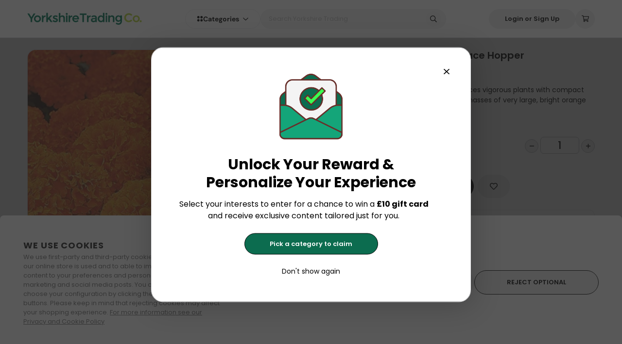

--- FILE ---
content_type: application/javascript; charset=UTF-8
request_url: https://www.yorkshiretrading.com/_nuxt/vendors/sentry/e31e7ffe.f954fe3.js
body_size: 4182
content:
(window.webpackJsonp=window.webpackJsonp||[]).push([[228],{1377:function(t,e,n){"use strict";n.d(e,"a",(function(){return O}));var o=n(1371),c=n(1315),r=n(16),l=n(27),d=n(9),f=n(10),h=n(660),m=n(684);class O{static __initStatic(){this.id="Apollo"}constructor(t={useNestjs:!1}){this.name=O.id,this._useNest=!!t.useNestjs}loadDependency(){return this._useNest?this._module=this._module||Object(c.c)("@nestjs/graphql"):this._module=this._module||Object(c.c)("apollo-server-core"),this._module}setupOnce(t,e){if(Object(m.a)(e))h.a&&r.c.log("Apollo Integration is skipped because of instrumenter configuration.");else if(this._useNest){const t=this.loadDependency();if(!t)return void(h.a&&r.c.error("Apollo-NestJS Integration was unable to require @nestjs/graphql package."));Object(l.e)(t.GraphQLFactory.prototype,"mergeWithSchema",(function(t){return function(...n){return Object(l.e)(this.resolversExplorerService,"explore",(function(t){return function(){return y(Object(d.d)(t.call(this)),e)}})),t.call(this,...n)}}))}else{const t=this.loadDependency();if(!t)return void(h.a&&r.c.error("Apollo Integration was unable to require apollo-server-core package."));Object(l.e)(t.ApolloServerBase.prototype,"constructSchema",(function(t){return function(){if(!this.config.resolvers)return h.a&&(this.config.schema?(r.c.warn("Apollo integration is not able to trace `ApolloServer` instances constructed via `schema` property.If you are using NestJS with Apollo, please use `Sentry.Integrations.Apollo({ useNestjs: true })` instead."),r.c.warn()):this.config.modules&&r.c.warn("Apollo integration is not able to trace `ApolloServer` instances constructed via `modules` property."),r.c.error("Skipping tracing as no resolvers found on the `ApolloServer` instance.")),t.call(this);const n=Object(d.d)(this.config.resolvers);return this.config.resolvers=y(n,e),t.call(this)}}))}}}function y(t,e){return t.map((t=>(Object.keys(t).forEach((n=>{Object.keys(t[n]).forEach((c=>{"function"==typeof t[n][c]&&function(t,e,n,c){Object(l.e)(t[e],n,(function(t){return function(...r){const l=c().getScope().getSpan(),span=Object(o.a)([l,"optionalAccess",t=>t.startChild,"call",t=>t({description:`${e}.${n}`,op:"graphql.resolve",origin:"auto.graphql.apollo"})]),d=t.call(this,...r);return Object(f.o)(d)?d.then((t=>(Object(o.a)([span,"optionalAccess",t=>t.end,"call",t=>t()]),t))):(Object(o.a)([span,"optionalAccess",t=>t.end,"call",t=>t()]),d)}}))}(t,n,c,e)}))})),t)))}O.__initStatic()},1378:function(t,e,n){"use strict";n.d(e,"a",(function(){return _}));var o=n(1371),c=n(34),r=n(668),l=n(16),d=n(989),f=n(1379),h=n(10),m=n(14),O=n(660),y=n(684);class _{static __initStatic(){this.id="Express"}constructor(t={}){this.name=_.id,this._router=t.router||t.app,this._methods=(Array.isArray(t.methods)?t.methods:[]).concat("use")}setupOnce(t,e){this._router?Object(y.a)(e)?O.a&&l.c.log("Express Integration is skipped because of instrumenter configuration."):(function(t,e=[]){e.forEach((e=>function(t,e){const n=t[e];return t[e]=function(...t){return n.call(this,...function(t,e){return t.map((t=>"function"==typeof t?j(t,e):Array.isArray(t)?t.map((a=>"function"==typeof a?j(a,e):a)):t))}(t,e))},t}(t,e)))}(this._router,this._methods),function(t){const e="settings"in t;e&&void 0===t._router&&t.lazyrouter&&t.lazyrouter();const n=e?t._router:t;if(!n)return O.a&&l.c.debug("Cannot instrument router for URL Parameterization (did not find a valid router)."),void(O.a&&l.c.debug("Routing instrumentation is currently only supported in Express 4."));const y=Object.getPrototypeOf(n),_=y.process_params;y.process_params=function(t,e,n,l,O){n._reconstructedRoute||(n._reconstructedRoute="");const{layerRoutePath:y,isRegex:j,isArray:v,numExtraSegments:x}=function(t){let e=Object(o.a)([t,"access",t=>t.route,"optionalAccess",t=>t.path]);const n=Object(h.l)(e),c=Array.isArray(e);if(!e){const[n]=m.a.process.versions.node.split(".").map(Number);n>=16&&(e=A(t.path,t.regexp,t.keys))}if(!e)return{isRegex:n,isArray:c,numExtraSegments:0};const r=c?Math.max((f=e,f.reduce(((t,e)=>t+Object(d.a)(e.toString())),0)-Object(d.a)(t.path||"")),0):0,l=function(t,e){if(t)return e.map((t=>t.toString())).join(",");return e&&e.toString()}(c,e);var f;return{layerRoutePath:l,isRegex:n,isArray:c,numExtraSegments:r}}(t);let S;(y||j||v)&&(n._hasParameters=!0),S=y||(function(t,e,n){const c=Object(d.c)(t||""),r=Object(o.a)([c,"optionalAccess",t=>t.split,"call",t=>t("/"),"access",t=>t.filter,"call",t=>t((t=>!!t))]);let l=0;const f=Object(o.a)([e,"optionalAccess",t=>t.split,"call",t=>t("/"),"access",t=>t.filter,"call",t=>t((t=>!!t)),"access",t=>t.length])||0;return Object(o.a)([n,"optionalAccess",t=>t.split,"call",t=>t("/"),"access",t=>t.filter,"call",t=>t((t=>Object(o.a)([r,"optionalAccess",t=>t[f+l]])===t&&(l+=1,!0))),"access",t=>t.join,"call",t=>t("/")])}(n.originalUrl,n._reconstructedRoute,t.path)||"");const w=S.split("/").filter((t=>t.length>0&&(j||v||!t.includes("*")))).join("/");w&&w.length>0&&(n._reconstructedRoute+=`/${w}${j?"/":""}`);if(Object(d.a)(Object(d.c)(n.originalUrl||""))+x===Object(d.a)(n._reconstructedRoute)){n._hasParameters||n._reconstructedRoute!==n.originalUrl&&(n._reconstructedRoute=n.originalUrl?Object(d.c)(n.originalUrl):n.originalUrl);const t=l.__sentry_transaction,e=t&&Object(c.e)(t).data||{};if(t&&"custom"!==e[r.e]){const e=n._reconstructedRoute||"/",[o,source]=Object(f.a)(n,{path:!0,method:!0,customRoute:e});t.updateName(o),t.setAttribute(r.e,source)}}return _.call(this,t,e,n,l,O)}}(this._router)):O.a&&l.c.error("ExpressIntegration is missing an Express instance")}}function j(t,e){const n=t.length;switch(n){case 2:return function(n,o){const c=o.__sentry_transaction;if(c){const span=c.startChild({description:t.name,op:`middleware.express.${e}`,origin:"auto.middleware.express"});o.once("finish",(()=>{span.end()}))}return t.call(this,n,o)};case 3:return function(n,c,r){const l=c.__sentry_transaction,span=Object(o.a)([l,"optionalAccess",t=>t.startChild,"call",n=>n({description:t.name,op:`middleware.express.${e}`,origin:"auto.middleware.express"})]);t.call(this,n,c,(function(...t){Object(o.a)([span,"optionalAccess",t=>t.end,"call",t=>t()]),r.call(this,...t)}))};case 4:return function(n,c,r,l){const d=r.__sentry_transaction,span=Object(o.a)([d,"optionalAccess",t=>t.startChild,"call",n=>n({description:t.name,op:`middleware.express.${e}`,origin:"auto.middleware.express"})]);t.call(this,n,c,r,(function(...t){Object(o.a)([span,"optionalAccess",t=>t.end,"call",t=>t()]),l.call(this,...t)}))};default:throw new Error(`Express middleware takes 2-4 arguments. Got: ${n}`)}}_.__initStatic();const A=(path,t,e)=>{if(!path||!t||!e||0===Object.keys(e).length||void 0===Object(o.a)([e,"access",t=>t[0],"optionalAccess",t=>t.offset])||null===Object(o.a)([e,"access",t=>t[0],"optionalAccess",t=>t.offset]))return;const n=e.sort(((a,b)=>a.offset-b.offset)),c=new RegExp(t,`${t.flags}d`).exec(path);if(!c||!c.indices)return;const[,...r]=c.indices;if(r.length!==n.length)return;let l=path,d=0;return r.forEach(((t,e)=>{if(t){const[o,c]=t,r=l.substring(0,o-d),f=`:${n[e].name}`,h=l.substring(c-d);l=r+f+h,d+=c-o-f.length}})),l}},1380:function(t,e,n){"use strict";n.d(e,"a",(function(){return m}));var o=n(1371),c=n(1315),r=n(16),l=n(27),d=n(10),f=n(660),h=n(684);class m{static __initStatic(){this.id="GraphQL"}constructor(){this.name=m.id}loadDependency(){return this._module=this._module||Object(c.c)("graphql/execution/execute.js")}setupOnce(t,e){if(Object(h.a)(e))return void(f.a&&r.c.log("GraphQL Integration is skipped because of instrumenter configuration."));const n=this.loadDependency();n?Object(l.e)(n,"execute",(function(t){return function(...n){const c=e().getScope(),r=c.getSpan(),span=Object(o.a)([r,"optionalAccess",t=>t.startChild,"call",t=>t({description:"execute",op:"graphql.execute",origin:"auto.graphql.graphql"})]);Object(o.a)([c,"optionalAccess",t=>t.setSpan,"call",t=>t(span)]);const l=t.call(this,...n);return Object(d.o)(l)?l.then((t=>(Object(o.a)([span,"optionalAccess",t=>t.end,"call",t=>t()]),Object(o.a)([c,"optionalAccess",t=>t.setSpan,"call",t=>t(r)]),t))):(Object(o.a)([span,"optionalAccess",t=>t.end,"call",t=>t()]),Object(o.a)([c,"optionalAccess",t=>t.setSpan,"call",t=>t(r)]),l)}})):f.a&&r.c.error("GraphQL Integration was unable to require graphql/execution package.")}}m.__initStatic()},1381:function(t,e,n){"use strict";n.d(e,"a",(function(){return y}));var o=n(1371),c=n(1315),r=n(16),l=n(27),d=n(10),f=n(660),h=n(684);const m=["aggregate","bulkWrite","countDocuments","createIndex","createIndexes","deleteMany","deleteOne","distinct","drop","dropIndex","dropIndexes","estimatedDocumentCount","find","findOne","findOneAndDelete","findOneAndReplace","findOneAndUpdate","indexes","indexExists","indexInformation","initializeOrderedBulkOp","insertMany","insertOne","isCapped","mapReduce","options","parallelCollectionScan","rename","replaceOne","stats","updateMany","updateOne"],O={bulkWrite:["operations"],countDocuments:["query"],createIndex:["fieldOrSpec"],createIndexes:["indexSpecs"],deleteMany:["filter"],deleteOne:["filter"],distinct:["key","query"],dropIndex:["indexName"],find:["query"],findOne:["query"],findOneAndDelete:["filter"],findOneAndReplace:["filter","replacement"],findOneAndUpdate:["filter","update"],indexExists:["indexes"],insertMany:["docs"],insertOne:["doc"],mapReduce:["map","reduce"],rename:["newName"],replaceOne:["filter","doc"],updateMany:["filter","update"],updateOne:["filter","update"]};class y{static __initStatic(){this.id="Mongo"}constructor(t={}){this.name=y.id,this._operations=Array.isArray(t.operations)?t.operations:m,this._describeOperations=!("describeOperations"in t)||t.describeOperations,this._useMongoose=!!t.useMongoose}loadDependency(){const t=this._useMongoose?"mongoose":"mongodb";return this._module=this._module||Object(c.c)(t)}setupOnce(t,e){if(Object(h.a)(e))return void(f.a&&r.c.log("Mongo Integration is skipped because of instrumenter configuration."));const n=this.loadDependency();if(n)this._instrumentOperations(n.Collection,this._operations,e);else{const t=this._useMongoose?"mongoose":"mongodb";f.a&&r.c.error(`Mongo Integration was unable to require \`${t}\` package.`)}}_instrumentOperations(t,e,n){e.forEach((e=>this._patchOperation(t,e,n)))}_patchOperation(t,e,n){if(!(e in t.prototype))return;const c=this._getSpanContextFromOperationArguments.bind(this);Object(l.e)(t.prototype,e,(function(t){return function(...r){const l=r[r.length-1],f=n(),h=f.getScope(),m=f.getClient(),O=h.getSpan(),y=Object(o.a)([m,"optionalAccess",t=>t.getOptions,"call",t=>t(),"access",t=>t.sendDefaultPii]);if("function"!=typeof l||"mapReduce"===e&&2===r.length){const span=Object(o.a)([O,"optionalAccess",t=>t.startChild,"call",t=>t(c(this,e,r,y))]),n=t.call(this,...r);if(Object(d.o)(n))return n.then((t=>(Object(o.a)([span,"optionalAccess",t=>t.end,"call",t=>t()]),t)));if((_=n)&&"object"==typeof _&&_.once&&"function"==typeof _.once){const cursor=n;try{cursor.once("close",(()=>{Object(o.a)([span,"optionalAccess",t=>t.end,"call",t=>t()])}))}catch(t){Object(o.a)([span,"optionalAccess",t=>t.end,"call",t=>t()])}return cursor}return Object(o.a)([span,"optionalAccess",t=>t.end,"call",t=>t()]),n}var _;const span=Object(o.a)([O,"optionalAccess",t=>t.startChild,"call",t=>t(c(this,e,r.slice(0,-1)))]);return t.call(this,...r.slice(0,-1),(function(t,e){Object(o.a)([span,"optionalAccess",t=>t.end,"call",t=>t()]),l(t,e)}))}}))}_getSpanContextFromOperationArguments(t,e,n,o=!1){const data={"db.system":"mongodb","db.name":t.dbName,"db.operation":e,"db.mongodb.collection":t.collectionName},c={op:"db",origin:"auto.db.mongo",description:e,data:data},r=O[e],l=Array.isArray(this._describeOperations)?this._describeOperations.includes(e):this._describeOperations;if(!r||!l||!o)return c;try{if("mapReduce"===e){const[map,t]=n;data[r[0]]="string"==typeof map?map:map.name||"<anonymous>",data[r[1]]="string"==typeof t?t:t.name||"<anonymous>"}else for(let i=0;i<r.length;i++)data[`db.mongodb.${r[i]}`]=JSON.stringify(n[i])}catch(t){}return c}}y.__initStatic()},1382:function(t,e,n){"use strict";n.d(e,"a",(function(){return h}));var o=n(1371),c=n(1315),r=n(16),l=n(27),d=n(660),f=n(684);class h{static __initStatic(){this.id="Mysql"}constructor(){this.name=h.id}loadDependency(){return this._module=this._module||Object(c.c)("mysql/lib/Connection.js")}setupOnce(t,e){if(Object(f.a)(e))return void(d.a&&r.c.log("Mysql Integration is skipped because of instrumenter configuration."));const n=this.loadDependency();if(!n)return void(d.a&&r.c.error("Mysql Integration was unable to require `mysql` package."));let c;try{n.prototype.connect=new Proxy(n.prototype.connect,{apply:(t,e,n)=>(c||(c=e.config),t.apply(e,n))})}catch(t){d.a&&r.c.error("Mysql Integration was unable to instrument `mysql` config.")}function h(span){if(!span)return;const data=c?{"server.address":c.host,"server.port":c.port,"db.user":c.user}:{};Object.keys(data).forEach((t=>{span.setAttribute(t,data[t])})),span.end()}Object(l.e)(n,"createQuery",(function(t){return function(n,c,r){const l=e().getScope().getSpan(),span=Object(o.a)([l,"optionalAccess",t=>t.startChild,"call",t=>t({description:"string"==typeof n?n:n.sql,op:"db",origin:"auto.db.mysql",data:{"db.system":"mysql"}})]);if("function"==typeof r)return t.call(this,n,c,(function(t,e,n){h(span),r(t,e,n)}));if("function"==typeof c)return t.call(this,n,(function(t,e,n){h(span),c(t,e,n)}));const d=t.call(this,n,c);return d.on("end",(()=>{h(span)})),d}}))}}h.__initStatic()},1383:function(t,e,n){"use strict";n.d(e,"a",(function(){return m}));var o=n(1371),c=n(1315),r=n(16),l=n(27),d=n(10),f=n(660),h=n(684);class m{static __initStatic(){this.id="Postgres"}constructor(t={}){this.name=m.id,this._usePgNative=!!t.usePgNative,this._module=t.module}loadDependency(){return this._module=this._module||Object(c.c)("pg")}setupOnce(t,e){if(Object(h.a)(e))return void(f.a&&r.c.log("Postgres Integration is skipped because of instrumenter configuration."));const n=this.loadDependency();if(!n)return void(f.a&&r.c.error("Postgres Integration was unable to require `pg` package."));const c=this._usePgNative?Object(o.a)([n,"access",t=>t.native,"optionalAccess",t=>t.Client]):n.Client;c?Object(l.e)(c.prototype,"query",(function(t){return function(n,c,r){const l=e().getScope().getSpan(),data={"db.system":"postgresql"};try{this.database&&(data["db.name"]=this.database),this.host&&(data["server.address"]=this.host),this.port&&(data["server.port"]=this.port),this.user&&(data["db.user"]=this.user)}catch(t){}const span=Object(o.a)([l,"optionalAccess",t=>t.startChild,"call",t=>t({description:"string"==typeof n?n:n.text,op:"db",origin:"auto.db.postgres",data:data})]);if("function"==typeof r)return t.call(this,n,c,(function(t,e){Object(o.a)([span,"optionalAccess",t=>t.end,"call",t=>t()]),r(t,e)}));if("function"==typeof c)return t.call(this,n,(function(t,e){Object(o.a)([span,"optionalAccess",t=>t.end,"call",t=>t()]),c(t,e)}));const f=void 0!==c?t.call(this,n,c):t.call(this,n);return Object(d.o)(f)?f.then((t=>(Object(o.a)([span,"optionalAccess",t=>t.end,"call",t=>t()]),t))):(Object(o.a)([span,"optionalAccess",t=>t.end,"call",t=>t()]),f)}})):f.a&&r.c.error("Postgres Integration was unable to access 'pg-native' bindings.")}}m.__initStatic()},1384:function(t,e,n){"use strict";n.d(e,"a",(function(){return m}));var o=n(13),c=n(666),r=n(668),l=n(27),d=n(16),f=n(660),h=n(684);class m{static __initStatic(){this.id="Prisma"}constructor(t={}){if(this.name=m.id,(e=t.client)&&e.$use&&!t.client._sentryInstrumented){Object(l.a)(t.client,"_sentryInstrumented",!0);const e={};try{const n=t.client._engineConfig;if(n){const{activeProvider:t,clientVersion:o}=n;t&&(e["db.system"]=t),o&&(e["db.prisma.version"]=o)}}catch(t){}t.client.$use(((t,n)=>{if(Object(h.a)(o.b))return n(t);const l=t.action,d=t.model;return Object(c.e)({name:d?`${d} ${l}`:l,onlyIfParent:!0,op:"db.prisma",attributes:{[r.c]:"auto.db.prisma"},data:{...e,"db.operation":l}},(()=>n(t)))}))}else f.a&&d.c.warn("Unsupported Prisma client provided to PrismaIntegration. Provided client:",t.client);var e}setupOnce(){}}m.__initStatic()},684:function(t,e,n){"use strict";n.d(e,"a",(function(){return c}));var o=n(1371);function c(t){const e=Object(o.a)([t,"call",t=>t(),"access",t=>t.getClient,"call",t=>t(),"optionalAccess",t=>t.getOptions,"call",t=>t()]);return"sentry"!==(Object(o.a)([e,"optionalAccess",t=>t.instrumenter])||"sentry")}}}]);

--- FILE ---
content_type: application/javascript; charset=UTF-8
request_url: https://www.yorkshiretrading.com/_nuxt/common/382f9712.9717a1c.js
body_size: 6699
content:
(window.webpackJsonp=window.webpackJsonp||[]).push([[3],{1009:function(t,e,r){"use strict";r.r(e);var o=r(17),n={props:{visible:{type:Array,default:()=>[],required:!1}},computed:{visibleCards(){if(this.visible.length){const t={};return this.visible.forEach((e=>{Object.prototype.hasOwnProperty.call(o.j,e)&&(t[e]=o.j[e])})),t}return o.j},cardTypes(){return Object.keys(this.visibleCards).map((t=>({name:this.$t(`PaymentCard.paymentCards.${t}`),image:o.j[t]})))}}},c=r(5),component=Object(c.a)(n,(function(){var t=this,e=t._self._c;return e("div",{staticClass:"inline-flex items-center"},t._l(t.cardTypes,(function(t,r){return e("div",{key:r,staticClass:"mx-1 h-auto w-auto"},[e("img",{staticClass:"h-full w-full",attrs:{src:t.image,alt:t.name}})])})),0)}),[],!1,null,null,null);e.default=component.exports},1059:function(t,e,r){"use strict";r(798)},1077:function(t,e,r){"use strict";r(819)},1078:function(t,e,r){"use strict";r(820)},1079:function(t,e,r){"use strict";r(821)},1080:function(t,e,r){"use strict";r(822)},1081:function(t,e,r){"use strict";r(823)},1082:function(t,e,r){"use strict";r(824)},1328:function(t,e,r){"use strict";r.r(e);var o=r(4);function n(){return n=Object.assign?Object.assign.bind():function(t){for(var e=1;e<arguments.length;e++){var r=arguments[e];for(var o in r)({}).hasOwnProperty.call(r,o)&&(t[o]=r[o])}return t},n.apply(null,arguments)}var c={components:{PhoneField:r(678).default},props:{value:{type:[String,Number],default:null}},data:()=>({endpoint:"/users",error:null,customerModal:!1,customer:{country_calling_code_id:null,created_at:"",email:"",email_verified_at:"",first_name:"",group:0,last_name:"",locale:"en",phone:"",phone_verified_at:"",timezone:"UTC"}}),methods:{emitInput(data){this.$emit("input",data)},changePhoneField(t,e){this.customer[t]=e},createCustomer(){this.$axios.$post(this.endpoint,n({},this.customer)).then((t=>{this.$emit("input",t.data),setTimeout((()=>{this.customerModal=!1}),500)})).catch((t=>{this.error=Object(o.A)(t.response.data.errors)}))},openCustomerModal(){this.customerModal=!0},findError(t){if(!this.error)return null;const e=t=>Array.isArray(t)?t[0]:t,r=this.errorPrefix?e(this.error[`${this.errorPrefix}.${t}`]):e(this.error[t]);return console.log(r),r}}},l=r(5),component=Object(l.a)(c,(function(){var t=this,e=t._self._c;return e("div",[e("CheckoutPanel",{staticClass:"mb-10",attrs:{title:t.$t("selectCustomer"),"no-space":""}},[e("div",{staticClass:"mb-4 w-full px-2 lg:mb-0"},[e("ApiSelect",{attrs:{value:t.value,mapper:t=>t.map((t=>({full_name:t.full_name,full_name_email:t.full_name+"<br><strong>"+t.email+"</strong>",zip_code:t.zip_code,user:t}))),placeholder:t.$t("selectCustomer"),params:{manual_order:!0},src:"users","label-keys":[{key:"full_name_email",rowClass:"flex-grow"},{key:"zip_code",rowClass:"w-36 text-center font-bold"}],"label-key":"full_name","value-key":"user",create:""},on:{input:function(e){return t.emitInput(e)},create:t.openCustomerModal}})],1)]),t._v(" "),e("Modal",{attrs:{value:t.customerModal},on:{input:function(e){t.customerModal=!1}}},[e("div",{staticClass:"mb-10 text-sm font-bold uppercase tracking-widest text-black"},[t._v("\n      "+t._s(t.$t("createCustomer"))+"\n    ")]),t._v(" "),e("div",{staticClass:"mb-6"},[e("FormInput",{attrs:{error:t.findError("first_name"),placeholder:t.$t("address.firstName"),checkout:"",required:""},model:{value:t.customer.first_name,callback:function(e){t.$set(t.customer,"first_name",e)},expression:"customer.first_name"}})],1),t._v(" "),e("div",{staticClass:"mb-6"},[e("FormInput",{attrs:{error:t.findError("last_name"),placeholder:t.$t("address.lastName"),checkout:"",required:""},model:{value:t.customer.last_name,callback:function(e){t.$set(t.customer,"last_name",e)},expression:"customer.last_name"}})],1),t._v(" "),e("div",{staticClass:"mb-6"},[e("FormInput",{attrs:{error:t.findError("email"),placeholder:t.$t("email"),checkout:"",required:""},model:{value:t.customer.email,callback:function(e){t.$set(t.customer,"email",e)},expression:"customer.email"}})],1),t._v(" "),e("div",{staticClass:"mb-6"},[e("PhoneField",{attrs:{error:t.error,value:{country_calling_code_id:t.customer.country_calling_code_id,phone:t.customer.phone},checkout:"",placeholder:"Phone Number:"},on:{input:(e,r)=>t.changePhoneField(e,r)}})],1),t._v(" "),e("div",[e("Button",{staticClass:"checkout-bar-button w-full",attrs:{type:"Button",rounded:"",size:"md",color:"black"},on:{click:t.createCustomer}},[t._v("\n        "+t._s(t.$t("createCustomer"))+"\n      ")])],1)])],1)}),[],!1,null,null,null);e.default=component.exports;installComponents(component,{ApiSelect:r(672).default,CheckoutPanel:r(674).default,FormInput:r(77).default,PhoneField:r(678).default,Button:r(20).default,Modal:r(78).default})},667:function(t,e,r){"use strict";r.r(e);var o={components:{CheckoutStepButton:r(679).default},props:{text:{type:String,default:null},disabled:{type:Boolean,default:!1},loading:{type:Boolean,default:!1}}},n=r(5),component=Object(n.a)(o,(function(){var t=this;return(0,t._self._c)("CheckoutStepButton",t._b({attrs:{text:t.text||t.$t("continue"),loading:t.loading,disabled:t.disabled||t.loading,type:"submit"}},"CheckoutStepButton",t.$attrs,!1))}),[],!1,null,null,null);e.default=component.exports;installComponents(component,{CheckoutStepButton:r(679).default})},674:function(t,e,r){"use strict";r.r(e);var o={props:{title:{type:String,default:null},noSpace:{type:Boolean,default:!1}}},n=(r(1080),r(5)),component=Object(n.a)(o,(function(){var t=this,e=t._self._c;return e("div",[e("div",{staticClass:"panel-header flex items-center justify-between"},[t.title?e("h5",{staticClass:"panel-header__title",domProps:{textContent:t._s(t.title)}}):t._e(),t._v(" "),e("span",{staticClass:"panel-header__title-right"},[t._t("titleRight")],2)]),t._v(" "),e("div",{class:{"p-2 md:p-4":!t.noSpace}},[t._t("default")],2)])}),[],!1,null,"097ace90",null);e.default=component.exports},679:function(t,e,r){"use strict";r.r(e);var o={components:{LoadingPips:r(998).default},props:{text:{type:String,required:!0},disabled:{type:Boolean,default:!1},rounded:{type:Boolean,default:!0},loading:{type:Boolean,default:!1}}},n=(r(1059),r(5)),component=Object(n.a)(o,(function(){var t=this,e=t._self._c;return e("button",t._g(t._b({staticClass:"checkout-button",class:{"checkout-button--disabled":t.disabled,"rounded-full":t.rounded,rounded:!t.rounded},attrs:{id:"checkout-step-btn",disabled:t.disabled}},"button",t.$attrs,!1),t.$listeners),[t.loading?e("LoadingPips"):t._e(),t._v(" "),t.loading?t._e():e("span",{domProps:{textContent:t._s(t.text)}})],1)}),[],!1,null,"52c28db7",null);e.default=component.exports;installComponents(component,{LoadingPips:r(998).default,Button:r(20).default})},697:function(t,e,r){"use strict";r.r(e);var o=r(33),n=r(738);function c(){return c=Object.assign?Object.assign.bind():function(t){for(var e=1;e<arguments.length;e++){var r=arguments[e];for(var o in r)({}).hasOwnProperty.call(r,o)&&(t[o]=r[o])}return t},c.apply(null,arguments)}var l={components:{DiscountGiftCardsListing:r(737).default,DiscountCodeForm:n.default},props:{value:{type:Object,default:()=>({})},error:{type:Object,default:null},errorPrefix:{type:String,default:null},hideShipping:{type:Boolean,default:!1},addShippingPrice:{type:Boolean,default:!1},addDefaultShippingPrice:{type:Boolean,default:!1},title:{type:String,default:null},checkoutSuccess:{type:Boolean,default:!1},products:{type:Array,default:()=>[]},orderData:{type:Object,default:()=>{}}},data:()=>({loading:!1,baseFreeShippingLimit:parseFloat("60"),scrollButtonActive:!0}),computed:c({},Object(o.c)("cart",["totalPrice","items","orderDataV"]),{order(){return this.checkoutSuccess?this.orderData:this.orderDataV?this.orderDataV:{}},selectedShippingPrice(){return this.$options.filters.money(this.order.selectedShipping.price)},isBagHasProduct(){var t;return(null==(t=this.bagItems)?void 0:t.length)>0},bagItems(){return this.checkoutSuccess?this.products:this.items},shippingPrice(){return this.isBagHasProduct?this.order.selectedShipping.price:0},total(){return this.isBagHasProduct?this.order.currency_total:0},orderSubTotal(){return this.order.currency_subtotal},bagHasOnlyGiftCard(){return 0===this.bagItems.filter((t=>!0===t.has_shipping)).length},compTitle(){return this.title?this.title:this.$t("checkoutBag.yourBag")},codeError(){var t;return(null==(t=this.error)?void 0:t.code)||""}}),mounted(){this.$refs["bag-items"].addEventListener("scroll",this.updateItemsScrollState)},beforeDestroy(){this.$refs["bag-items"].removeEventListener("scroll",this.updateItemsScrollState)},methods:{checkUpdateState(t){this.$emit("updateStateData",t)},decideDiscountedPriceShow:t=>!!t.discount_name&&(t.product.currency_undiscounted_price<t.currency_undiscounted_price&&t.currency_price!==t.product.currency_price),updateItemsScrollState(t){t.preventDefault(),this.scrollButtonActive=!(t.currentTarget.scrollTop>10)},scrollDown(){event.preventDefault();const t=this.$refs["bag-items"];t.scrollTo(0,t.scrollHeight)}}},d=(r(1078),r(5)),component=Object(d.a)(l,(function(){var t=this,e=t._self._c;return e("div",{staticClass:"checkout-bag w-full"},[e("h5",{staticClass:"checkout-bag__title",domProps:{textContent:t._s(t.compTitle)}}),t._v(" "),t.bagItems?e("div",{ref:"bag-items",staticClass:"checkout-bag__items bag-items",staticStyle:{"max-height":"225px","scroll-behavior":"smooth","overflow-y":"auto","overflow-x":"hidden"}},t._l(t.bagItems,(function(r,o){return e("div",{key:o,staticClass:"relative float-left w-full"},[e("NuxtLink",{staticClass:"checkout-product flex h-auto cursor-pointer items-center pt-2",attrs:{to:`/products/${r.product.slug}`}},[e("div",{staticClass:"checkout-product__img h-24 w-24 flex-shrink-0"},[r.productVariant.media.cf_path?e("img",{staticClass:"h-full w-full object-contain",attrs:{src:`${r.productVariant.media.cf_path}/100w`}}):e("img",{attrs:{src:`${r.productVariant.media.path}-100w.${r.productVariant.media.extension}`}})]),t._v(" "),e("div",{staticClass:"checkout-product__info flex-1"},[e("p",{staticClass:"checkout-product__info-title",domProps:{textContent:t._s(r.product.title)}}),t._v(" "),e("p",{staticClass:"checkout-product__info-brand"},[t._v("\n            "+t._s(r.product.vendor)+"\n          ")]),t._v(" "),r.has_variants&&r.productVariant.variantTitle!==t.$t("defaultVariantTitle")?e("p",{staticClass:"checkout-product__info-variant",domProps:{textContent:t._s(r.productVariant.variantTitle)}}):t._e(),t._v(" "),e("p",{staticClass:"mt-3"},[r.product.free>0?[e("span",{staticClass:"checkout-product__info-price mr-2",class:{"checkout-product__info-price--red":r.product.isFreeCart&&r.undiscounted_price>0&&r.undiscounted_price!==r.rice,"text-black":!r.undiscounted_price}},[r.product.isFreeCart?[e("span",{staticClass:"uppercase"},[t._v("\n                    "+t._s(t.$t("checkoutBag.free"))+"\n                  ")])]:[t._v("\n                  "+t._s(t._f("money")(r.product.currency_variant_price*(r.quantity-r.product.free)))+"\n                ")]],2),t._v(" "),r.product.isFreeCart&&r.undiscounted_price>0&&r.undiscounted_price!==r.price?e("span",{staticClass:"checkout-product__info-undiscounted-price ml-1"},[t._v("\n                "+t._s(t._f("money")(r.undiscounted_price))+"\n              ")]):t._e()]:[e("span",{staticClass:"checkout-product__info-price",class:{"checkout-product__info-price--red":r.undiscounted_price>0&&r.undiscounted_price!==r.price,"text-black":!r.undiscounted_price}},[t._v("\n                "+t._s(t._f("money")(r.price))+"\n              ")]),t._v(" "),r.undiscounted_price>0&&r.undiscounted_price!==r.price?e("span",{staticClass:"checkout-product__info-undiscounted-price ml-1"},[t._v("\n                "+t._s(t._f("money")(r.undiscounted_price))+"\n              ")]):t._e()]],2)]),t._v(" "),e("div",[e("span",[r.quantity>r.product.free?[t._v(" x"+t._s(r.quantity-r.product.free)+" ")]:[t._v(" x"+t._s(r.quantity)+" ")]],2)])])],1)})),0):t._e(),t._v(" "),e("div",{staticClass:"order-summary"},[t.orderSubTotal?e("div",{staticClass:"order-summary__item"},[e("span",{staticClass:"order-summary__item-title order-summary__item-title--bold",domProps:{textContent:t._s(t.$t("checkoutBag.subtotal"))}}),t._v(" "),e("span",{staticClass:"order-summary__item-price"},[t._v("\n        "+t._s(t._f("money")(t.orderSubTotal))+"\n      ")])]):t._e(),t._v(" "),t.order.has_shipping?[!t.hideShipping&&t.order.currency_shipping_total?e("div",{staticClass:"order-summary__item"},[e("span",{staticClass:"order-summary__item-title",domProps:{textContent:t._s(t.$t("checkoutBag.shipping"))}}),t._v(" "),e("span",{staticClass:"order-summary__item-title"},[t._v("\n          "+t._s(t._f("money")(t.shippingPrice))+"\n        ")])]):t.addDefaultShippingPrice?e("div",["en"===t.$i18n.locale?e("div",[e("div",{staticClass:"order-summary__item"},[e("span",{staticClass:"order-summary__item-title",domProps:{textContent:t._s(t.$t("cartPage.cart.estimatedShipping"))}}),t._v(" "),t.orderSubTotal<t.baseFreeShippingLimit?e("span",{staticClass:"order-summary__item-price"},[t._v("\n              "+t._s(t.order.selectedShipping&&t.order.selectedShipping.price>0?t.selectedShippingPrice:t.$t("cartPage.cart.free"))+"\n            ")]):e("span",{staticClass:"order-summary__item-price"},[t._v(" Free ")])])]):t._e()]):t._e()]:t._e(),t._v(" "),e("DiscountGiftCardsListing",{attrs:{"checkout-success":t.checkoutSuccess},on:{updateStateData:t.checkUpdateState}}),t._v(" "),e("p",{directives:[{name:"show",rawName:"v-show",value:t.codeError,expression:"codeError"}],staticClass:"mb-6 text-sm text-error-decline"},[t._v("\n      "+t._s(t.codeError)+"\n    ")]),t._v(" "),t.order.currency_duties_total>0?e("div",{staticClass:"order-summary__item"},[e("span",{staticClass:"order-summary__item-title",domProps:{textContent:t._s(t.$t("checkoutBag.duties"))}}),t._v(" "),e("span",{staticClass:"order-summary__item-price"},[t._v("\n        "+t._s(t._f("money")(t.order.currency_duties_total))+"\n      ")])]):t._e(),t._v(" "),t.order.currency_fees_total>0?e("div",{staticClass:"order-summary__item"},[t._v("\n      >\n      "),e("span",{staticClass:"order-summary__item-title",domProps:{textContent:t._s(t.$t("checkoutBag.fees"))}}),t._v(" "),e("span",{staticClass:"order-summary__item-price"},[t._v("\n        "+t._s(t._f("money")(t.order.currency_fees_total))+"\n      ")])]):t._e(),t._v(" "),e("div",{staticClass:"order-summary__item"},[e("span",{staticClass:"order-summary__item-title order-summary__item-title--bold",domProps:{textContent:t._s(t.$t("checkoutBag.total"))}}),t._v(" "),e("span",{staticClass:"order-summary__item-price order-summary__item-price--bold"},[t._v("\n        "+t._s(t._f("money")(t.total))+"\n      ")])]),t._v(" "),t.checkoutSuccess?t._e():e("DiscountCodeForm",{attrs:{order:t.order,error:t.error,"container-class":"flex justify-between items-start "},on:{updateStateData:data=>t.$emit("updateStateData",data),passFetchErrors:e=>t.$emit("passFetchErrors",e)}})],2)])}),[],!1,null,"92513776",null);e.default=component.exports;installComponents(component,{DiscountGiftCardsListing:r(737).default,DiscountCodeForm:r(738).default})},698:function(t,e,r){"use strict";r.r(e);var o=r(33),n=r(738),c=r(667),l=r(779),d=r(17);function _(){return _=Object.assign?Object.assign.bind():function(t){for(var e=1;e<arguments.length;e++){var r=arguments[e];for(var o in r)({}).hasOwnProperty.call(r,o)&&(t[o]=r[o])}return t},_.apply(null,arguments)}var h={components:{OrderSummary:r(696).default,CheckoutSubmitButton:c.default,SelectedPayment:l.default,DiscountCodeForm:n.default},props:{value:{type:Object,default:()=>({})},data:{type:Object,default:()=>null},showSelectedPayment:{type:Boolean,default:!1},showPlaceOrderButton:{type:Boolean,default:!1},to:{type:String,default:null},error:{type:Object,default:null},disabled:{type:Boolean,default:!1},hideShipping:{type:Boolean,default:!1},addShippingPrice:{type:Boolean,default:!1},buttonText:{type:String,default:null},showDiscountForm:{type:Boolean,default:!0},validity:{type:Boolean,default:!0},disableActions:{type:Boolean,default:!1}},data:()=>({loading:!1,showProducts:!1,showDiscountCodeInput:!1,isAmazonReadyToPay:!1,paymentMethods:d.k}),computed:_({},Object(o.c)("cart",["items","orderDataV"]),{order(){return this.orderDataV?this.orderDataV:[]},hasDiscountCodeApplied(){return!!this.order}}),watch:{showDiscountCodeInput(t){t&&this.$nextTick((()=>{console.warn(this.$refs.discountCodeForm.$refs.discountCodeInput),this.$refs.discountCodeForm.$refs.discountCodeInput.$refs.input.focus()}))},showProducts(t){t||this.hasDiscountCodeApplied||!this.showDiscountCodeInput||(this.showDiscountCodeInput=!1)}},methods:{checkAmazon(t){this.$emit("isAmazonReadyToPay",t)},orderReferenceCreate(t){this.$emit("orderReferenceCreate",t)}}},m=(r(1079),r(5)),component=Object(m.a)(h,(function(){var t=this,e=t._self._c;return e("div",[e("div",{staticClass:"trans-color fixed left-0 top-0 z-30 h-full w-full bg-black opacity-50",class:{"hidden opacity-0":!t.showProducts},on:{click:function(e){t.showProducts=!t.showProducts}}}),t._v(" "),e("div",{staticClass:"checkout-order-summary",class:{"checkout-order-summary--active":t.showProducts},staticStyle:{"z-index":"999"}},[t.showProducts?e("div",{staticClass:"flex items-center"},[e("h5",{staticClass:"checkout-order-summary__title",domProps:{textContent:t._s("Your Bag")}})]):t._e(),t._v(" "),e("div",{class:{"is-products-active":t.showProducts,"is-products-hidden":!t.showProducts}},[e("div",{staticClass:"trans-products"},[e("div",{staticClass:"trans-products__list"},t._l(t.items,(function(r,o){return e("div",{key:o,staticClass:"trans-products__product"},[e("NuxtLink",{staticClass:"checkout-product flex h-auto cursor-pointer items-center",attrs:{to:`/products/${r.product.slug}`}},[e("div",{staticClass:"checkout-product__img h-24 w-24 flex-shrink-0"},[r.productVariant.media.cf_path?e("img",{staticClass:"h-full w-full object-contain",attrs:{src:`${r.productVariant.media.cf_path}/100w`}}):e("img",{attrs:{src:`${r.productVariant.media.path}-100w.${r.productVariant.media.extension}`}})]),t._v(" "),e("div",{staticClass:"checkout-product__info flex-1"},[e("p",{staticClass:"checkout-product__info-title",domProps:{textContent:t._s(r.product.title)}}),t._v(" "),e("p",{staticClass:"checkout-product__info-brand"},[t._v("\n                  "+t._s(r.product.vendor)+"\n                ")]),t._v(" "),r.has_variants&&r.productVariant.variantTitle!==t.$t("defaultVariantTitle")?e("p",{staticClass:"checkout-product__info-variant",domProps:{textContent:t._s(r.productVariant.variantTitle)}}):t._e(),t._v(" "),e("p",{staticClass:"mt-3"},[r.product.free>0?[e("span",{staticClass:"checkout-product__info-price mr-2",class:{"checkout-product__info-price--red":r.product.isFreeCart&&r.undiscounted_price>0&&r.undiscounted_price!==r.rice,"text-black":!r.undiscounted_price}},[r.product.isFreeCart?[e("span",{staticClass:"uppercase"},[t._v("\n                          "+t._s(t.$t("checkoutBag.free"))+"\n                        ")])]:[t._v("\n                        "+t._s(t._f("money")(r.product.currency_variant_price*(r.quantity-r.product.free)))+"\n                      ")]],2),t._v(" "),r.product.isFreeCart&&r.undiscounted_price>0&&r.undiscounted_price!==r.price?e("span",{staticClass:"checkout-product__info-undiscounted-price ml-1"},[t._v("\n                      "+t._s(t._f("money")(r.undiscounted_price))+"\n                    ")]):t._e()]:[e("span",{staticClass:"checkout-product__info-price",class:{"checkout-product__info-price--red":r.undiscounted_price>0&&r.undiscounted_price!==r.price,"text-black":!r.undiscounted_price}},[t._v("\n                      "+t._s(t._f("money")(r.price))+"\n                    ")]),t._v(" "),r.undiscounted_price>0&&r.undiscounted_price!==r.price?e("span",{staticClass:"checkout-product__info-undiscounted-price ml-1"},[t._v("\n                      "+t._s(t._f("money")(r.undiscounted_price))+"\n                    ")]):t._e()]],2)]),t._v(" "),e("div",{staticClass:"checkout-product__quantity"},[e("span",[r.quantity>r.product.free?[t._v("\n                    x"+t._s(r.quantity-r.product.free)+"\n                  ")]:[t._v(" x"+t._s(r.quantity)+" ")]],2)])])],1)})),0)]),t._v(" "),e("OrderSummary",{attrs:{"show-discount-form":!1,"class-name":"px-2"}}),t._v(" "),t.showDiscountForm?[t.showDiscountCodeInput||t.hasDiscountCodeApplied?e("DiscountCodeForm",{ref:"discountCodeForm",attrs:{order:t.order,error:t.error,"container-class":"flex justify-center items-center my-4"},on:{cancel:function(e){t.showDiscountCodeInput=!1},updateStateData:data=>t.$emit("updateStateData",data),passFetchErrors:e=>t.$emit("passFetchErrors",e)}}):e("div",{staticClass:"my-4 flex items-end justify-center"},[e("button",{staticClass:"trans-color border-b border-black bg-white px-5 py-2 text-sm capitalize text-black hover:bg-black hover:text-white",attrs:{id:"discount-code-btn",disabled:t.loading,type:"button"},on:{click:function(e){t.showDiscountCodeInput=!0}}},[t._v("\n            "+t._s(t.$t("checkoutOrderSummary.enterDiscountCode"))+"\n            "),e("Icon",{staticClass:"ml-2 text-xs",attrs:{name:"plus",set:"fal"}})],1)])]:t._e()],2),t._v(" "),e("div",[t.to?e("div",[e("NuxtLink",{staticClass:"trans-color block rounded-full border border-solid border-black bg-black py-2 text-center font-bold text-white hover:bg-white hover:text-black",attrs:{to:t.to}},[e("span",{staticClass:"uppercase",domProps:{textContent:t._s(t.$t("button.cancel"))}})])],1):t.showSelectedPayment?e("div",{staticClass:"py-4"},[e("SelectedPayment",{attrs:{data:t.data},on:{isAmazonReadyToPay:t.checkAmazon,orderReferenceCreate:t.orderReferenceCreate}})],1):e("div",{staticClass:"checkout-buttons py-4"},[e("Button",{staticClass:"checkout-bar-button--white info-button",attrs:{rounded:"",color:"white-still",icon:"shopping-bag"},on:{click:function(e){e.preventDefault(),t.showProducts=!t.showProducts}}},[e("div",{staticClass:"info-button-content"},[e("span",{staticClass:"whitespace-no-wrap"},[t._v("Bag ("+t._s(t.items.length)+")")]),t._v(" "),e("Icon",{staticClass:"pl-2 text-xs font-bold",attrs:{name:t.showProducts?"chevron-down":"chevron-up",set:"far"}})],1)]),t._v(" "),e("CheckoutSubmitButton",{staticClass:"checkout-button",attrs:{loading:t.disableActions,disabled:!t.validity,text:t.buttonText}})],1),t._v(" "),t.showPlaceOrderButton?e("div",{staticClass:"py-4"},[e("CheckoutSubmitButton",{staticClass:"mt-4",attrs:{loading:t.disableActions,text:t.$t("checkoutPage.paymentStep.placeOrder")}})],1):t._e()])])])}),[],!1,null,null,null);e.default=component.exports;installComponents(component,{OrderSummary:r(696).default,DiscountCodeForm:r(738).default,Icon:r(25).default,Button:r(20).default,Button:r(20).default,CheckoutSubmitButton:r(667).default})},699:function(t,e,r){"use strict";r.r(e);var o=[function(){var t=this._self._c;return t("div",{staticClass:"checkout-step__logo"},[t("img",{staticClass:"logo-image",attrs:{src:r(749)}})])}],n={props:{step:{type:Number,default:0},data:{type:Object,default:()=>null}},data:()=>({steps:[{name:"info",title:"Info",path:"/checkout/info",index:1,currStep:"checkout-info",oneStepBefore:"backToYourBag",oneStepBeforePath:"/cart"},{name:"delivery",title:"Delivery",path:"/checkout/delivery",index:2,currStep:"checkout-delivery",oneStepBefore:"backToInfo",oneStepBeforePath:"/checkout/info"},{name:"payment",title:"Payment",path:"/checkout/payment",index:3,currStep:"checkout-payment",oneStepBefore:"backToDelivery",oneStepBeforePath:"/checkout/delivery"}],guestSteps:[{name:"info",title:"Info",path:"/checkout/info",index:1,currStep:"checkout-guest",oneStepBefore:"backToYourBag",oneStepBeforePath:"/cart"}]}),computed:{prevStep(){const t=this.$route.name.replace("___"+this.$i18n.locale,"");let e=this.steps.find((e=>e.currStep===t));return void 0===e&&(e=this.guestSteps.find((e=>e.currStep===t)),void 0===e&&(e={oneStepBefore:"backToPayment",oneStepBeforePath:"/checkout/payment"})),e},availableIndex(){switch(window.location.href.split("/").pop()){case this.$t("checkout.steps.info").toString().toLowerCase():return 0;case this.$t("checkout.steps.delivery").toString().toLowerCase():return 1;case this.$t("checkout.steps.payment").toString().toLowerCase():return 2;default:return 0}}}},c=(r(1081),r(5)),component=Object(c.a)(n,(function(){var t=this,e=t._self._c;return e("div",{staticClass:"checkout-step"},[e("div",{staticClass:"checkout-step__head"},[e("div",[-1===t.step?e("NuxtLink",{staticClass:"checkout-step__back",attrs:{to:"/"}},[e("Icon",{staticClass:"checkout-step__back-icon",attrs:{name:"chevron-left"}}),t._v("\n        Home\n      ")],1):e("NuxtLink",{staticClass:"checkout-step__back",attrs:{to:t.localePath(t.prevStep.oneStepBeforePath)}},[e("Icon",{staticClass:"checkout-step__back-icon",attrs:{name:"chevron-left"}}),t._v("\n        "+t._s(t.$t("button.back"))+"\n      ")],1)],1),t._v(" "),t._m(0)]),t._v(" "),-1!==t.step?e("div",{staticClass:"checkout-step__steps"},[e("div",{staticClass:"step__progress",class:"step__progress--"+t.availableIndex}),t._v(" "),t._l(t.steps,(function(r,o){return e("NuxtLink",{key:o,staticClass:"step",class:[{"step--active":o<=t.availableIndex}],attrs:{to:o<=t.availableIndex?t.localePath(r.path):t.localePath(t.steps[t.step].path)}},[e("div",{staticClass:"step__content"},[e("div",{staticClass:"step__point",class:{"step__point--active":o<=t.availableIndex}},[o<=t.availableIndex&&2!==o?[e("Icon",{attrs:{name:"check"}})]:[t._v("\n            "+t._s(r.index)+"\n          ")]],2),t._v(" "),e("h4",{staticClass:"step__point-text",domProps:{textContent:t._s(r.title)}}),t._v(" "),o<t.steps.length-1?e("span",{staticClass:"step__line",class:{"step__line--active":o<t.availableIndex}}):t._e()])])}))],2):t._e()])}),o,!1,null,null,null);e.default=component.exports;installComponents(component,{Icon:r(25).default})},738:function(t,e,r){"use strict";r.r(e);var o=r(33),n=r(6);function c(){return c=Object.assign?Object.assign.bind():function(t){for(var e=1;e<arguments.length;e++){var r=arguments[e];for(var o in r)({}).hasOwnProperty.call(r,o)&&(t[o]=r[o])}return t},c.apply(null,arguments)}var l={name:"DiscountCodeForm",props:{value:{type:Object,default:()=>({})},order:{type:Object,default:()=>({})},containerClass:{type:String,default:null},error:{type:Object,default:null},errorPrefix:{type:String,default:null}},data:()=>({loading:!1,discountCode:null,errorMessage:null,successMessage:null}),computed:{hasDiscountCodeApplied(){return null!==this.order.discount_id&&null!==this.order.discount_code}},watch:{discountCode:{handler(t){this.discountCode=this.discountCode.trim()}}},methods:c({},Object(o.b)("checkout",["applyDiscount","removeDiscount"]),{handleEnterKey(t){this.submitDiscountCode(),t.preventDefault()},change(t,e){this.$emit("input",c({},this.value,{[t]:e}))},cancelDiscount(){this.$emit("cancel"),this.change("discount_code",null)},submitDiscountCode(){return this.errorMessage=null,this.successMessage=null,this.checkDiscountCode()},checkDiscountCode(){if(!this.discountCode)return void(this.errorMessage=this.$t("discountCodeIsRequired"));this.loading=!0;const t=t=>{this.errorMessage=t.response.data.errors&&t.response.data.errors.code[0]||t.response.data.message},e={code:this.discountCode};this.$auth.loggedIn&&this.$auth.user.is_admin&&(e.reference_id=Object(n.c)("reference_customer")),this.applyDiscount(e).then((t=>{this.$emit("updateStateData",t),this.successMessage=this.$t("discountCodeApplied"),t.order.gift_cards.length>0&&(this.successMessage=this.$t("giftcardCodeApplied"))})).catch((e=>(Object(n.d)("cart.discountCode"),t(e),!1))).finally((()=>{this.loading=!1}))},removeDiscountCode(){this.errorMessage=null,this.successMessage=null,this.loading=!0,this.removeDiscount().then((t=>{this.$emit("updateStateData",t),this.successMessage=this.$t("discountCodeRemoved")})).catch((t=>{})).finally((()=>{this.discountCode=null,this.loading=!1}))},findError(t){return this.error?this.errorPrefix?this.error[`${this.errorPrefix}.${t}`]:this.error[t]:null}})},d=(r(1077),r(5)),component=Object(d.a)(l,(function(){var t=this,e=t._self._c;return e("div",{staticClass:"card-discount mb-4",class:t.containerClass},[e("div",{staticClass:"card-discount__container"},[e("input",{staticClass:"hidden",attrs:{success:t.successMessage,type:"text",checkout:"",readonly:""},domProps:{value:`Discount code: ${t.order.discount_code}`}}),t._v(" "),e("input",{directives:[{name:"model",rawName:"v-model",value:t.discountCode,expression:"discountCode"}],ref:"discountCodeInput",staticClass:"card-discount__input",attrs:{error:t.findError("discount_code")||t.errorMessage,success:t.successMessage,placeholder:"Enter a gift card or discount code",type:"text",checkout:"",small:"","no-border":""},domProps:{value:t.discountCode},on:{keyup:function(e){return!e.type.indexOf("key")&&t._k(e.keyCode,"esc",27,e.key,["Esc","Escape"])?null:t.cancelDiscount.apply(null,arguments)},keydown:function(e){return!e.type.indexOf("key")&&t._k(e.keyCode,"enter",13,e.key,"Enter")?null:t.handleEnterKey.apply(null,arguments)},input:function(e){e.target.composing||(t.discountCode=e.target.value)}}}),t._v(" "),e("button",{staticClass:"card-discount__button",attrs:{id:"submit-btn",disabled:t.loading,type:"button"},on:{click:t.submitDiscountCode}},[t.loading?e("Icon",{staticClass:"mr-2",attrs:{name:"spinner",set:"fal",spin:""}}):t._e(),t._v("\n      "+t._s(t.loading?"":"Apply")+"\n    ")],1)]),t._v(" "),e("p",{directives:[{name:"show",rawName:"v-show",value:t.findError("discount_code")||t.errorMessage,expression:"findError('discount_code') || errorMessage"}],staticClass:"mb-8 text-sm text-error-decline"},[t._v("\n    "+t._s(t.findError("discount_code")||t.errorMessage)+"\n  ")])])}),[],!1,null,"67102224",null);e.default=component.exports;installComponents(component,{Icon:r(25).default,Button:r(20).default})},739:function(t,e,r){"use strict";r.r(e);var o=r(4),n={props:{address:{type:Object,default:null},showEdit:{type:Boolean,default:!1},store:{type:Object,default:null}},computed:{addressLabel(){return this.store?Object(o.l)(this.store):Object(o.j)(this.address)},addressTitle(){return this.store?Object(o.m)(this.store):Object(o.k)(this.address)}}},c=(r(1082),r(5)),component=Object(c.a)(n,(function(){var t=this,e=t._self._c;return e("div",t._b({staticClass:"address-summary relative block"},"div",t.$attrs,!1),[e("div",[e("p",{staticClass:"address-summary__title",domProps:{textContent:t._s(t.addressTitle)}}),t._v(" "),e("p",{staticClass:"address-summary__label",domProps:{textContent:t._s(t.addressLabel)}})]),t._v(" "),e("div",{staticClass:"address-summary__action"},[t.showEdit?e("button",{staticClass:"address-summary__action-button",attrs:{id:"edit-btn",type:"button"},on:{click:function(e){return t.$emit("edit")}}},[t._v("\n      "+t._s(t.$t("button.edit"))+"\n    ")]):t._e()])])}),[],!1,null,"469d6743",null);e.default=component.exports;installComponents(component,{Button:r(20).default})},798:function(t,e,r){t.exports={}},819:function(t,e,r){t.exports={}},820:function(t,e,r){t.exports={}},821:function(t,e,r){t.exports={}},822:function(t,e,r){t.exports={}},823:function(t,e,r){t.exports={}},824:function(t,e,r){t.exports={}}}]);

--- FILE ---
content_type: application/javascript; charset=UTF-8
request_url: https://www.yorkshiretrading.com/_nuxt/vendor/app/f43639cb.c04e61f.js
body_size: 7028
content:
(window.webpackJsonp=window.webpackJsonp||[]).push([[210],{116:function(e,t,r){"use strict";var o=String.prototype.replace,n=/%20/g,l="RFC1738",h="RFC3986";e.exports={default:h,formatters:{RFC1738:function(e){return o.call(e,n,"+")},RFC3986:function(e){return String(e)}},RFC1738:l,RFC3986:h}},225:function(e,t,r){"use strict";var o=r(598);function n(){this.protocol=null,this.slashes=null,this.auth=null,this.host=null,this.port=null,this.hostname=null,this.hash=null,this.search=null,this.query=null,this.pathname=null,this.path=null,this.href=null}var l=/^([a-z0-9.+-]+:)/i,h=/:[0-9]*$/,c=/^(\/\/?(?!\/)[^?\s]*)(\?[^\s]*)?$/,f=["{","}","|","\\","^","`"].concat(["<",">",'"',"`"," ","\r","\n","\t"]),d=["'"].concat(f),m=["%","/","?",";","#"].concat(d),y=["/","?","#"],v=/^[+a-z0-9A-Z_-]{0,63}$/,w=/^([+a-z0-9A-Z_-]{0,63})(.*)$/,O={javascript:!0,"javascript:":!0},j={javascript:!0,"javascript:":!0},E={http:!0,https:!0,ftp:!0,gopher:!0,file:!0,"http:":!0,"https:":!0,"ftp:":!0,"gopher:":!0,"file:":!0},x=r(599);function A(e,t,r){if(e&&"object"==typeof e&&e instanceof n)return e;var u=new n;return u.parse(e,t,r),u}n.prototype.parse=function(e,t,r){if("string"!=typeof e)throw new TypeError("Parameter 'url' must be a string, not "+typeof e);var n=e.indexOf("?"),h=-1!==n&&n<e.indexOf("#")?"?":"#",f=e.split(h);f[0]=f[0].replace(/\\/g,"/");var A=e=f.join(h);if(A=A.trim(),!r&&1===e.split("#").length){var D=c.exec(A);if(D)return this.path=A,this.href=A,this.pathname=D[1],D[2]?(this.search=D[2],this.query=t?x.parse(this.search.substr(1)):this.search.substr(1)):t&&(this.search="",this.query={}),this}var S=l.exec(A);if(S){var I=(S=S[0]).toLowerCase();this.protocol=I,A=A.substr(S.length)}if(r||S||A.match(/^\/\/[^@/]+@[^@/]+/)){var L="//"===A.substr(0,2);!L||S&&j[S]||(A=A.substr(2),this.slashes=!0)}if(!j[S]&&(L||S&&!E[S])){for(var N,k,R=-1,i=0;i<y.length;i++){-1!==(_=A.indexOf(y[i]))&&(-1===R||_<R)&&(R=_)}-1!==(k=-1===R?A.lastIndexOf("@"):A.lastIndexOf("@",R))&&(N=A.slice(0,k),A=A.slice(k+1),this.auth=decodeURIComponent(N)),R=-1;for(i=0;i<m.length;i++){var _;-1!==(_=A.indexOf(m[i]))&&(-1===R||_<R)&&(R=_)}-1===R&&(R=A.length),this.host=A.slice(0,R),A=A.slice(R),this.parseHost(),this.hostname=this.hostname||"";var C="["===this.hostname[0]&&"]"===this.hostname[this.hostname.length-1];if(!C)for(var P=this.hostname.split(/\./),T=(i=0,P.length);i<T;i++){var K=P[i];if(K&&!K.match(v)){for(var H="",F=0,Q=K.length;F<Q;F++)K.charCodeAt(F)>127?H+="x":H+=K[F];if(!H.match(v)){var z=P.slice(0,i),B=P.slice(i+1),U=K.match(w);U&&(z.push(U[1]),B.unshift(U[2])),B.length&&(A="/"+B.join(".")+A),this.hostname=z.join(".");break}}}this.hostname.length>255?this.hostname="":this.hostname=this.hostname.toLowerCase(),C||(this.hostname=o.toASCII(this.hostname));var p=this.port?":"+this.port:"",V=this.hostname||"";this.host=V+p,this.href+=this.host,C&&(this.hostname=this.hostname.substr(1,this.hostname.length-2),"/"!==A[0]&&(A="/"+A))}if(!O[I])for(i=0,T=d.length;i<T;i++){var $=d[i];if(-1!==A.indexOf($)){var M=encodeURIComponent($);M===$&&(M=escape($)),A=A.split($).join(M)}}var J=A.indexOf("#");-1!==J&&(this.hash=A.substr(J),A=A.slice(0,J));var Z=A.indexOf("?");if(-1!==Z?(this.search=A.substr(Z),this.query=A.substr(Z+1),t&&(this.query=x.parse(this.query)),A=A.slice(0,Z)):t&&(this.search="",this.query={}),A&&(this.pathname=A),E[I]&&this.hostname&&!this.pathname&&(this.pathname="/"),this.pathname||this.search){p=this.pathname||"";var s=this.search||"";this.path=p+s}return this.href=this.format(),this},n.prototype.format=function(){var e=this.auth||"";e&&(e=(e=encodeURIComponent(e)).replace(/%3A/i,":"),e+="@");var t=this.protocol||"",r=this.pathname||"",o=this.hash||"",n=!1,l="";this.host?n=e+this.host:this.hostname&&(n=e+(-1===this.hostname.indexOf(":")?this.hostname:"["+this.hostname+"]"),this.port&&(n+=":"+this.port)),this.query&&"object"==typeof this.query&&Object.keys(this.query).length&&(l=x.stringify(this.query,{arrayFormat:"repeat",addQueryPrefix:!1}));var h=this.search||l&&"?"+l||"";return t&&":"!==t.substr(-1)&&(t+=":"),this.slashes||(!t||E[t])&&!1!==n?(n="//"+(n||""),r&&"/"!==r.charAt(0)&&(r="/"+r)):n||(n=""),o&&"#"!==o.charAt(0)&&(o="#"+o),h&&"?"!==h.charAt(0)&&(h="?"+h),t+n+(r=r.replace(/[?#]/g,(function(e){return encodeURIComponent(e)})))+(h=h.replace("#","%23"))+o},n.prototype.resolve=function(e){return this.resolveObject(A(e,!1,!0)).format()},n.prototype.resolveObject=function(e){if("string"==typeof e){var t=new n;t.parse(e,!1,!0),e=t}for(var r=new n,o=Object.keys(this),l=0;l<o.length;l++){var h=o[l];r[h]=this[h]}if(r.hash=e.hash,""===e.href)return r.href=r.format(),r;if(e.slashes&&!e.protocol){for(var c=Object.keys(e),f=0;f<c.length;f++){var d=c[f];"protocol"!==d&&(r[d]=e[d])}return E[r.protocol]&&r.hostname&&!r.pathname&&(r.pathname="/",r.path=r.pathname),r.href=r.format(),r}if(e.protocol&&e.protocol!==r.protocol){if(!E[e.protocol]){for(var m=Object.keys(e),y=0;y<m.length;y++){var v=m[y];r[v]=e[v]}return r.href=r.format(),r}if(r.protocol=e.protocol,e.host||j[e.protocol])r.pathname=e.pathname;else{for(var w=(e.pathname||"").split("/");w.length&&!(e.host=w.shift()););e.host||(e.host=""),e.hostname||(e.hostname=""),""!==w[0]&&w.unshift(""),w.length<2&&w.unshift(""),r.pathname=w.join("/")}if(r.search=e.search,r.query=e.query,r.host=e.host||"",r.auth=e.auth,r.hostname=e.hostname||e.host,r.port=e.port,r.pathname||r.search){var p=r.pathname||"",s=r.search||"";r.path=p+s}return r.slashes=r.slashes||e.slashes,r.href=r.format(),r}var O=r.pathname&&"/"===r.pathname.charAt(0),x=e.host||e.pathname&&"/"===e.pathname.charAt(0),A=x||O||r.host&&e.pathname,D=A,S=r.pathname&&r.pathname.split("/")||[],I=(w=e.pathname&&e.pathname.split("/")||[],r.protocol&&!E[r.protocol]);if(I&&(r.hostname="",r.port=null,r.host&&(""===S[0]?S[0]=r.host:S.unshift(r.host)),r.host="",e.protocol&&(e.hostname=null,e.port=null,e.host&&(""===w[0]?w[0]=e.host:w.unshift(e.host)),e.host=null),A=A&&(""===w[0]||""===S[0])),x)r.host=e.host||""===e.host?e.host:r.host,r.hostname=e.hostname||""===e.hostname?e.hostname:r.hostname,r.search=e.search,r.query=e.query,S=w;else if(w.length)S||(S=[]),S.pop(),S=S.concat(w),r.search=e.search,r.query=e.query;else if(null!=e.search){if(I)r.host=S.shift(),r.hostname=r.host,(R=!!(r.host&&r.host.indexOf("@")>0)&&r.host.split("@"))&&(r.auth=R.shift(),r.hostname=R.shift(),r.host=r.hostname);return r.search=e.search,r.query=e.query,null===r.pathname&&null===r.search||(r.path=(r.pathname?r.pathname:"")+(r.search?r.search:"")),r.href=r.format(),r}if(!S.length)return r.pathname=null,r.search?r.path="/"+r.search:r.path=null,r.href=r.format(),r;for(var L=S.slice(-1)[0],N=(r.host||e.host||S.length>1)&&("."===L||".."===L)||""===L,k=0,i=S.length;i>=0;i--)"."===(L=S[i])?S.splice(i,1):".."===L?(S.splice(i,1),k++):k&&(S.splice(i,1),k--);if(!A&&!D)for(;k--;k)S.unshift("..");!A||""===S[0]||S[0]&&"/"===S[0].charAt(0)||S.unshift(""),N&&"/"!==S.join("/").substr(-1)&&S.push("");var R,_=""===S[0]||S[0]&&"/"===S[0].charAt(0);I&&(r.hostname=_?"":S.length?S.shift():"",r.host=r.hostname,(R=!!(r.host&&r.host.indexOf("@")>0)&&r.host.split("@"))&&(r.auth=R.shift(),r.hostname=R.shift(),r.host=r.hostname));return(A=A||r.host&&S.length)&&!_&&S.unshift(""),S.length>0?r.pathname=S.join("/"):(r.pathname=null,r.path=null),null===r.pathname&&null===r.search||(r.path=(r.pathname?r.pathname:"")+(r.search?r.search:"")),r.auth=e.auth||r.auth,r.slashes=r.slashes||e.slashes,r.href=r.format(),r},n.prototype.parseHost=function(){var e=this.host,t=h.exec(e);t&&(":"!==(t=t[0])&&(this.port=t.substr(1)),e=e.substr(0,e.length-t.length)),e&&(this.hostname=e)},t.parse=A,t.resolve=function(source,e){return A(source,!1,!0).resolve(e)},t.resolveObject=function(source,e){return source?A(source,!1,!0).resolveObject(e):e},t.format=function(e){return"string"==typeof e&&(e=A(e)),e instanceof n?e.format():n.prototype.format.call(e)},t.Url=n},234:function(e,t,r){"use strict";var o=r(116),n=Object.prototype.hasOwnProperty,l=Array.isArray,h=function(){for(var e=[],i=0;i<256;++i)e.push("%"+((i<16?"0":"")+i.toString(16)).toUpperCase());return e}(),c=function(source,e){for(var t=e&&e.plainObjects?{__proto__:null}:{},i=0;i<source.length;++i)void 0!==source[i]&&(t[i]=source[i]);return t},f=1024;e.exports={arrayToObject:c,assign:function(e,source){return Object.keys(source).reduce((function(e,t){return e[t]=source[t],e}),e)},combine:function(a,b){return[].concat(a,b)},compact:function(e){for(var t=[{obj:{o:e},prop:"o"}],r=[],i=0;i<t.length;++i)for(var o=t[i],n=o.obj[o.prop],h=Object.keys(n),c=0;c<h.length;++c){var f=h[c],d=n[f];"object"==typeof d&&null!==d&&-1===r.indexOf(d)&&(t.push({obj:n,prop:f}),r.push(d))}return function(e){for(;e.length>1;){var t=e.pop(),r=t.obj[t.prop];if(l(r)){for(var o=[],n=0;n<r.length;++n)void 0!==r[n]&&o.push(r[n]);t.obj[t.prop]=o}}}(t),e},decode:function(e,t,r){var o=e.replace(/\+/g," ");if("iso-8859-1"===r)return o.replace(/%[0-9a-f]{2}/gi,unescape);try{return decodeURIComponent(o)}catch(e){return o}},encode:function(e,t,r,n,l){if(0===e.length)return e;var c=e;if("symbol"==typeof e?c=Symbol.prototype.toString.call(e):"string"!=typeof e&&(c=String(e)),"iso-8859-1"===r)return escape(c).replace(/%u[0-9a-f]{4}/gi,(function(e){return"%26%23"+parseInt(e.slice(2),16)+"%3B"}));for(var d="",m=0;m<c.length;m+=f){for(var y=c.length>=f?c.slice(m,m+f):c,v=[],i=0;i<y.length;++i){var w=y.charCodeAt(i);45===w||46===w||95===w||126===w||w>=48&&w<=57||w>=65&&w<=90||w>=97&&w<=122||l===o.RFC1738&&(40===w||41===w)?v[v.length]=y.charAt(i):w<128?v[v.length]=h[w]:w<2048?v[v.length]=h[192|w>>6]+h[128|63&w]:w<55296||w>=57344?v[v.length]=h[224|w>>12]+h[128|w>>6&63]+h[128|63&w]:(i+=1,w=65536+((1023&w)<<10|1023&y.charCodeAt(i)),v[v.length]=h[240|w>>18]+h[128|w>>12&63]+h[128|w>>6&63]+h[128|63&w])}d+=v.join("")}return d},isBuffer:function(e){return!(!e||"object"!=typeof e)&&!!(e.constructor&&e.constructor.isBuffer&&e.constructor.isBuffer(e))},isRegExp:function(e){return"[object RegExp]"===Object.prototype.toString.call(e)},maybeMap:function(e,t){if(l(e)){for(var r=[],i=0;i<e.length;i+=1)r.push(t(e[i]));return r}return t(e)},merge:function e(t,source,r){if(!source)return t;if("object"!=typeof source&&"function"!=typeof source){if(l(t))t.push(source);else{if(!t||"object"!=typeof t)return[t,source];(r&&(r.plainObjects||r.allowPrototypes)||!n.call(Object.prototype,source))&&(t[source]=!0)}return t}if(!t||"object"!=typeof t)return[t].concat(source);var o=t;return l(t)&&!l(source)&&(o=c(t,r)),l(t)&&l(source)?(source.forEach((function(o,i){if(n.call(t,i)){var l=t[i];l&&"object"==typeof l&&o&&"object"==typeof o?t[i]=e(l,o,r):t.push(o)}else t[i]=o})),t):Object.keys(source).reduce((function(t,o){var l=source[o];return n.call(t,o)?t[o]=e(t[o],l,r):t[o]=l,t}),o)}}},599:function(e,t,r){"use strict";var o=r(600),n=r(629),l=r(116);e.exports={formats:l,parse:n,stringify:o}},600:function(e,t,r){"use strict";var o=r(601),n=r(234),l=r(116),h=Object.prototype.hasOwnProperty,c={brackets:function(e){return e+"[]"},comma:"comma",indices:function(e,t){return e+"["+t+"]"},repeat:function(e){return e}},f=Array.isArray,d=Array.prototype.push,m=function(e,t){d.apply(e,f(t)?t:[t])},y=Date.prototype.toISOString,v=l.default,w={addQueryPrefix:!1,allowDots:!1,allowEmptyArrays:!1,arrayFormat:"indices",charset:"utf-8",charsetSentinel:!1,commaRoundTrip:!1,delimiter:"&",encode:!0,encodeDotInKeys:!1,encoder:n.encode,encodeValuesOnly:!1,filter:void 0,format:v,formatter:l.formatters[v],indices:!1,serializeDate:function(e){return y.call(e)},skipNulls:!1,strictNullHandling:!1},O={},j=function e(object,t,r,l,h,c,d,y,v,filter,j,E,x,A,D,S,I,L){for(var N,k=object,R=L,_=0,C=!1;void 0!==(R=R.get(O))&&!C;){var P=R.get(object);if(_+=1,void 0!==P){if(P===_)throw new RangeError("Cyclic object value");C=!0}void 0===R.get(O)&&(_=0)}if("function"==typeof filter?k=filter(t,k):k instanceof Date?k=x(k):"comma"===r&&f(k)&&(k=n.maybeMap(k,(function(e){return e instanceof Date?x(e):e}))),null===k){if(c)return v&&!S?v(t,w.encoder,I,"key",A):t;k=""}if("string"==typeof(N=k)||"number"==typeof N||"boolean"==typeof N||"symbol"==typeof N||"bigint"==typeof N||n.isBuffer(k))return v?[D(S?t:v(t,w.encoder,I,"key",A))+"="+D(v(k,w.encoder,I,"value",A))]:[D(t)+"="+D(String(k))];var T,K=[];if(void 0===k)return K;if("comma"===r&&f(k))S&&v&&(k=n.maybeMap(k,v)),T=[{value:k.length>0?k.join(",")||null:void 0}];else if(f(filter))T=filter;else{var H=Object.keys(k);T=j?H.sort(j):H}var F=y?String(t).replace(/\./g,"%2E"):String(t),Q=l&&f(k)&&1===k.length?F+"[]":F;if(h&&f(k)&&0===k.length)return Q+"[]";for(var z=0;z<T.length;++z){var B=T[z],U="object"==typeof B&&B&&void 0!==B.value?B.value:k[B];if(!d||null!==U){var V=E&&y?String(B).replace(/\./g,"%2E"):String(B),$=f(k)?"function"==typeof r?r(Q,V):Q:Q+(E?"."+V:"["+V+"]");L.set(object,_);var M=o();M.set(O,L),m(K,e(U,$,r,l,h,c,d,y,"comma"===r&&S&&f(k)?null:v,filter,j,E,x,A,D,S,I,M))}}return K};e.exports=function(object,e){var t,r=object,n=function(e){if(!e)return w;if(void 0!==e.allowEmptyArrays&&"boolean"!=typeof e.allowEmptyArrays)throw new TypeError("`allowEmptyArrays` option can only be `true` or `false`, when provided");if(void 0!==e.encodeDotInKeys&&"boolean"!=typeof e.encodeDotInKeys)throw new TypeError("`encodeDotInKeys` option can only be `true` or `false`, when provided");if(null!==e.encoder&&void 0!==e.encoder&&"function"!=typeof e.encoder)throw new TypeError("Encoder has to be a function.");var t=e.charset||w.charset;if(void 0!==e.charset&&"utf-8"!==e.charset&&"iso-8859-1"!==e.charset)throw new TypeError("The charset option must be either utf-8, iso-8859-1, or undefined");var r=l.default;if(void 0!==e.format){if(!h.call(l.formatters,e.format))throw new TypeError("Unknown format option provided.");r=e.format}var o,n=l.formatters[r],filter=w.filter;if(("function"==typeof e.filter||f(e.filter))&&(filter=e.filter),o=e.arrayFormat in c?e.arrayFormat:"indices"in e?e.indices?"indices":"repeat":w.arrayFormat,"commaRoundTrip"in e&&"boolean"!=typeof e.commaRoundTrip)throw new TypeError("`commaRoundTrip` must be a boolean, or absent");var d=void 0===e.allowDots?!0===e.encodeDotInKeys||w.allowDots:!!e.allowDots;return{addQueryPrefix:"boolean"==typeof e.addQueryPrefix?e.addQueryPrefix:w.addQueryPrefix,allowDots:d,allowEmptyArrays:"boolean"==typeof e.allowEmptyArrays?!!e.allowEmptyArrays:w.allowEmptyArrays,arrayFormat:o,charset:t,charsetSentinel:"boolean"==typeof e.charsetSentinel?e.charsetSentinel:w.charsetSentinel,commaRoundTrip:!!e.commaRoundTrip,delimiter:void 0===e.delimiter?w.delimiter:e.delimiter,encode:"boolean"==typeof e.encode?e.encode:w.encode,encodeDotInKeys:"boolean"==typeof e.encodeDotInKeys?e.encodeDotInKeys:w.encodeDotInKeys,encoder:"function"==typeof e.encoder?e.encoder:w.encoder,encodeValuesOnly:"boolean"==typeof e.encodeValuesOnly?e.encodeValuesOnly:w.encodeValuesOnly,filter:filter,format:r,formatter:n,serializeDate:"function"==typeof e.serializeDate?e.serializeDate:w.serializeDate,skipNulls:"boolean"==typeof e.skipNulls?e.skipNulls:w.skipNulls,sort:"function"==typeof e.sort?e.sort:null,strictNullHandling:"boolean"==typeof e.strictNullHandling?e.strictNullHandling:w.strictNullHandling}}(e);"function"==typeof n.filter?r=(0,n.filter)("",r):f(n.filter)&&(t=n.filter);var d=[];if("object"!=typeof r||null===r)return"";var y=c[n.arrayFormat],v="comma"===y&&n.commaRoundTrip;t||(t=Object.keys(r)),n.sort&&t.sort(n.sort);for(var O=o(),i=0;i<t.length;++i){var E=t[i],x=r[E];n.skipNulls&&null===x||m(d,j(x,E,y,v,n.allowEmptyArrays,n.strictNullHandling,n.skipNulls,n.encodeDotInKeys,n.encode?n.encoder:null,n.filter,n.sort,n.allowDots,n.serializeDate,n.format,n.formatter,n.encodeValuesOnly,n.charset,O))}var A=d.join(n.delimiter),D=!0===n.addQueryPrefix?"?":"";return n.charsetSentinel&&("iso-8859-1"===n.charset?D+="utf8=%26%2310003%3B&":D+="utf8=%E2%9C%93&"),A.length>0?D+A:""}},629:function(e,t,r){"use strict";var o=r(234),n=Object.prototype.hasOwnProperty,l=Array.isArray,h={allowDots:!1,allowEmptyArrays:!1,allowPrototypes:!1,allowSparse:!1,arrayLimit:20,charset:"utf-8",charsetSentinel:!1,comma:!1,decodeDotInKeys:!1,decoder:o.decode,delimiter:"&",depth:5,duplicates:"combine",ignoreQueryPrefix:!1,interpretNumericEntities:!1,parameterLimit:1e3,parseArrays:!0,plainObjects:!1,strictDepth:!1,strictNullHandling:!1,throwOnLimitExceeded:!1},c=function(e){return e.replace(/&#(\d+);/g,(function(e,t){return String.fromCharCode(parseInt(t,10))}))},f=function(e,t,r){if(e&&"string"==typeof e&&t.comma&&e.indexOf(",")>-1)return e.split(",");if(t.throwOnLimitExceeded&&r>=t.arrayLimit)throw new RangeError("Array limit exceeded. Only "+t.arrayLimit+" element"+(1===t.arrayLimit?"":"s")+" allowed in an array.");return e},d=function(e,t,r,l){if(e){var h=r.allowDots?e.replace(/\.([^.[]+)/g,"[$1]"):e,c=/(\[[^[\]]*])/g,d=r.depth>0&&/(\[[^[\]]*])/.exec(h),m=d?h.slice(0,d.index):h,y=[];if(m){if(!r.plainObjects&&n.call(Object.prototype,m)&&!r.allowPrototypes)return;y.push(m)}for(var i=0;r.depth>0&&null!==(d=c.exec(h))&&i<r.depth;){if(i+=1,!r.plainObjects&&n.call(Object.prototype,d[1].slice(1,-1))&&!r.allowPrototypes)return;y.push(d[1])}if(d){if(!0===r.strictDepth)throw new RangeError("Input depth exceeded depth option of "+r.depth+" and strictDepth is true");y.push("["+h.slice(d.index)+"]")}return function(e,t,r,n){var l=0;if(e.length>0&&"[]"===e[e.length-1]){var h=e.slice(0,-1).join("");l=Array.isArray(t)&&t[h]?t[h].length:0}for(var c=n?t:f(t,r,l),i=e.length-1;i>=0;--i){var d,m=e[i];if("[]"===m&&r.parseArrays)d=r.allowEmptyArrays&&(""===c||r.strictNullHandling&&null===c)?[]:o.combine([],c);else{d=r.plainObjects?{__proto__:null}:{};var y="["===m.charAt(0)&&"]"===m.charAt(m.length-1)?m.slice(1,-1):m,v=r.decodeDotInKeys?y.replace(/%2E/g,"."):y,w=parseInt(v,10);r.parseArrays||""!==v?!isNaN(w)&&m!==v&&String(w)===v&&w>=0&&r.parseArrays&&w<=r.arrayLimit?(d=[])[w]=c:"__proto__"!==v&&(d[v]=c):d={0:c}}c=d}return c}(y,t,r,l)}};e.exports=function(e,t){var r=function(e){if(!e)return h;if(void 0!==e.allowEmptyArrays&&"boolean"!=typeof e.allowEmptyArrays)throw new TypeError("`allowEmptyArrays` option can only be `true` or `false`, when provided");if(void 0!==e.decodeDotInKeys&&"boolean"!=typeof e.decodeDotInKeys)throw new TypeError("`decodeDotInKeys` option can only be `true` or `false`, when provided");if(null!==e.decoder&&void 0!==e.decoder&&"function"!=typeof e.decoder)throw new TypeError("Decoder has to be a function.");if(void 0!==e.charset&&"utf-8"!==e.charset&&"iso-8859-1"!==e.charset)throw new TypeError("The charset option must be either utf-8, iso-8859-1, or undefined");if(void 0!==e.throwOnLimitExceeded&&"boolean"!=typeof e.throwOnLimitExceeded)throw new TypeError("`throwOnLimitExceeded` option must be a boolean");var t=void 0===e.charset?h.charset:e.charset,r=void 0===e.duplicates?h.duplicates:e.duplicates;if("combine"!==r&&"first"!==r&&"last"!==r)throw new TypeError("The duplicates option must be either combine, first, or last");return{allowDots:void 0===e.allowDots?!0===e.decodeDotInKeys||h.allowDots:!!e.allowDots,allowEmptyArrays:"boolean"==typeof e.allowEmptyArrays?!!e.allowEmptyArrays:h.allowEmptyArrays,allowPrototypes:"boolean"==typeof e.allowPrototypes?e.allowPrototypes:h.allowPrototypes,allowSparse:"boolean"==typeof e.allowSparse?e.allowSparse:h.allowSparse,arrayLimit:"number"==typeof e.arrayLimit?e.arrayLimit:h.arrayLimit,charset:t,charsetSentinel:"boolean"==typeof e.charsetSentinel?e.charsetSentinel:h.charsetSentinel,comma:"boolean"==typeof e.comma?e.comma:h.comma,decodeDotInKeys:"boolean"==typeof e.decodeDotInKeys?e.decodeDotInKeys:h.decodeDotInKeys,decoder:"function"==typeof e.decoder?e.decoder:h.decoder,delimiter:"string"==typeof e.delimiter||o.isRegExp(e.delimiter)?e.delimiter:h.delimiter,depth:"number"==typeof e.depth||!1===e.depth?+e.depth:h.depth,duplicates:r,ignoreQueryPrefix:!0===e.ignoreQueryPrefix,interpretNumericEntities:"boolean"==typeof e.interpretNumericEntities?e.interpretNumericEntities:h.interpretNumericEntities,parameterLimit:"number"==typeof e.parameterLimit?e.parameterLimit:h.parameterLimit,parseArrays:!1!==e.parseArrays,plainObjects:"boolean"==typeof e.plainObjects?e.plainObjects:h.plainObjects,strictDepth:"boolean"==typeof e.strictDepth?!!e.strictDepth:h.strictDepth,strictNullHandling:"boolean"==typeof e.strictNullHandling?e.strictNullHandling:h.strictNullHandling,throwOnLimitExceeded:"boolean"==typeof e.throwOnLimitExceeded&&e.throwOnLimitExceeded}}(t);if(""===e||null==e)return r.plainObjects?{__proto__:null}:{};for(var m="string"==typeof e?function(e,t){var r={__proto__:null},d=t.ignoreQueryPrefix?e.replace(/^\?/,""):e;d=d.replace(/%5B/gi,"[").replace(/%5D/gi,"]");var m=t.parameterLimit===1/0?void 0:t.parameterLimit,y=d.split(t.delimiter,t.throwOnLimitExceeded?m+1:m);if(t.throwOnLimitExceeded&&y.length>m)throw new RangeError("Parameter limit exceeded. Only "+m+" parameter"+(1===m?"":"s")+" allowed.");var i,v=-1,w=t.charset;if(t.charsetSentinel)for(i=0;i<y.length;++i)0===y[i].indexOf("utf8=")&&("utf8=%E2%9C%93"===y[i]?w="utf-8":"utf8=%26%2310003%3B"===y[i]&&(w="iso-8859-1"),v=i,i=y.length);for(i=0;i<y.length;++i)if(i!==v){var O,j,E=y[i],x=E.indexOf("]="),A=-1===x?E.indexOf("="):x+1;-1===A?(O=t.decoder(E,h.decoder,w,"key"),j=t.strictNullHandling?null:""):(O=t.decoder(E.slice(0,A),h.decoder,w,"key"),j=o.maybeMap(f(E.slice(A+1),t,l(r[O])?r[O].length:0),(function(e){return t.decoder(e,h.decoder,w,"value")}))),j&&t.interpretNumericEntities&&"iso-8859-1"===w&&(j=c(String(j))),E.indexOf("[]=")>-1&&(j=l(j)?[j]:j);var D=n.call(r,O);D&&"combine"===t.duplicates?r[O]=o.combine(r[O],j):D&&"last"!==t.duplicates||(r[O]=j)}return r}(e,r):e,y=r.plainObjects?{__proto__:null}:{},v=Object.keys(m),i=0;i<v.length;++i){var w=v[i],O=d(w,m[w],r,"string"==typeof e);y=o.merge(y,O,r)}return!0===r.allowSparse?y:o.compact(y)}}}]);

--- FILE ---
content_type: application/javascript; charset=UTF-8
request_url: https://www.yorkshiretrading.com/_nuxt/common/e603279b.5a9e372.js
body_size: 7172
content:
(window.webpackJsonp=window.webpackJsonp||[]).push([[17],{1132:function(t,e,o){"use strict";o(864)},1136:function(t,e,o){"use strict";o(868)},1329:function(t,e,o){"use strict";o.r(e);var r=o(33),l=o(700),n=o(1013),c=o(4);function d(){return d=Object.assign?Object.assign.bind():function(t){for(var e=1;e<arguments.length;e++){var o=arguments[e];for(var r in o)({}).hasOwnProperty.call(o,r)&&(t[r]=o[r])}return t},d.apply(null,arguments)}var h={components:{HTMLWrapper:l.default,ProductItem:n.default},props:{post:{type:Object,required:!0}},data:()=>({isMobileMenuOpen:!1,products:[],loading:0,carouselSettings:{dots:!1,arrows:!0,focusOnSelect:!1,infinite:!1,autoplay:!0,autoplaySpeed:4e3,slidesToShow:5,slidesToScroll:1,cssEase:"linear",speed:1e3,touchThreshold:5,responsive:[{breakpoint:1200,settings:{slidesToShow:3}}]}}),computed:{getBreadcrumb(){return[{link:"/blogs/ytc-life",title:"YTC Life"},{link:this.post.slug,title:this.post.title}]}},mounted(){},methods:d({},Object(r.b)("cart",["addToCart"]),Object(r.b)("ui",["toggleSider","toggleSiderForAWhile","toggleAddToBagFeedbackForAWhile"]),{slideLeft(){this.$refs.carousel.prev()},slideRight(){this.$refs.carousel.next()},scrollToTop(){this.$emit("scrollToTop")},alignImages(){const a=document.querySelector("#articleBody").querySelectorAll("img");a.forEach((function(img){img.style.float="left",img.style.marginLeft="0",img.style.marginRight="30px","A"===img.parentElement.tagName?img.parentElement.classList.add("image"):"SPAN"===img.parentElement.tagName&&img.parentElement.parentElement.classList.add("image")}));const t=[];for(let i=0;i<a.length;i+=2)t.push(a[i]);t.forEach((function(img){img.style.float="right",img.style.marginRight="0",img.style.marginLeft="30px"}))},setMentionedProducts(){const t=document.querySelector("#articleBody"),e=[],o=[];t.querySelectorAll("a").forEach((function(link){link.href.includes("/products")>-1&&e.push(link.href)}));const r=[];e.forEach(((link,t,e)=>{const o=link.split("/products/")[1];o&&r.push(this.$axios.$get(`products/blogs/${o}`))})),Promise.all(r).then((t=>{console.log("response"),console.log(t),this.products=o}))},scrollByOne(t){const e=this.$refs.scrollDiv.scrollLeft;this.$refs.scrollDiv.scrollTo({left:e+282*t,top:0,behavior:"smooth"})},toggleOnCart(t){this.loading=t.id,t.options.find((t=>"size"===t.slug))||(t.id=t.product_variant_id),this.addToCart(t).then((()=>this.toggleSiderForAWhile({name:"cart",time:3e3})))},getDate:c.p})},v=(o(1132),o(5)),component=Object(v.a)(h,(function(){var t=this,e=t._self._c;return e("div",[e("div",{staticClass:"ytc-container"},[e("BreadCrumb",{attrs:{items:t.getBreadcrumb}}),t._v(" "),e("div",{staticClass:"-mx-2 flex flex-wrap"},[e("div",{staticClass:"mx-auto w-full px-2"},[e("div",{staticClass:"mt-4 bg-white"},[e("div",{staticClass:"flex flex-col items-start justify-center text-center xl:flex-row xl:justify-between"},[e("h1",{staticClass:"font-serif text-2xl leading-tight lg:text-5xl"},[t._v("\n              "+t._s(t.post.title)+"\n            ")]),t._v(" "),e("div",{staticClass:"mt-4 hidden text-sm text-gray-500 sm:block lg:ml-4 lg:mt-0"},[t._v("\n              "+t._s(t.getDate(t.post.published_at,"DD MMM YYYY"))+"\n            ")])]),t._v(" "),e("div",{staticClass:"mt-2 flex justify-between py-2"},[e("div",[t.post.prev_post?e("NuxtLink",{staticClass:"text-sm uppercase text-gray-500",attrs:{to:t.localePath(`/blogs/ytc-life/${t.post.prev_post.slug}`)}},[e("Icon",{attrs:{name:"chevron-left"}}),t._v(" "),e("span",{staticClass:"ml-2"},[t._v("\n                  "+t._s(t.$t("blogs.previousArticle"))+"\n                ")])],1):t._e()],1),t._v(" "),e("div",[t.post.next_post?e("NuxtLink",{staticClass:"text-sm uppercase text-gray-500",attrs:{to:t.localePath(`/blogs/ytc-life/${t.post.next_post.slug}`)}},[e("span",{staticClass:"mr-2"},[t._v("\n                  "+t._s(t.$t("blogs.nextArticle"))+"\n                ")]),t._v(" "),e("Icon",{attrs:{name:"chevron-right"}})],1):t._e()],1)]),t._v(" "),e("HTMLWrapper",{staticClass:"mt-4",attrs:{id:"articleBody",html:t.post.description}}),t._v(" "),e("div",{staticClass:"mt-10 flex justify-between py-2"},[e("div",[t.post.prev_post?e("NuxtLink",{staticClass:"text-sm uppercase text-gray-500",attrs:{to:t.localePath(`/blogs/ytc-life/${t.post.prev_post.slug}`)}},[e("Icon",{attrs:{name:"chevron-left"}}),t._v(" "),e("span",{staticClass:"ml-2"},[t._v("\n                  "+t._s(t.$t("blogs.previousArticle"))+"\n                ")])],1):t._e()],1),t._v(" "),e("div",[t.post.next_post?e("NuxtLink",{staticClass:"text-sm uppercase text-gray-500",attrs:{to:t.localePath(`/blogs/ytc-life/${t.post.next_post.slug}`)}},[e("span",{staticClass:"mr-2"},[t._v("\n                  "+t._s(t.$t("blogs.nextArticle"))+"\n                ")]),t._v(" "),e("Icon",{attrs:{name:"chevron-right"}})],1):t._e()],1)])],1)])])],1),t._v(" "),e("div",{staticClass:"ytc-container mt-8"},[e("div",{staticClass:"mb-12 text-center"},[e("NuxtLink",{staticClass:"text-sm uppercase text-gray-500",attrs:{to:t.localePath("/blogs/ytc-life/")}},[e("Icon",{attrs:{name:"chevron-left"}}),t._v(" "),e("span",{staticClass:"ml-2"},[t._v("\n          "+t._s(t.$t("blogs.backToBlog"))+"\n        ")])],1)],1)]),t._v(" "),t.products&&t.products.length?[e("h2",{staticClass:"mx-auto mb-4 text-center font-serif text-2xl"},[t._v("\n      "+t._s(t.$t("blogs.featuredInThisArticle"))+"\n    ")]),t._v(" "),e("div",{staticClass:"relative my-12 flex"},[e("div",[e("button",{staticClass:"prev absolute z-10 ml-2 flex items-center justify-center rounded-full bg-gray-200 p-2 text-gray-400 lg:p-3",staticStyle:{left:"0",top:"40%"},attrs:{id:"scroll-by--1-btn","aria-label":"scroll by -1"},on:{click:function(e){return t.scrollByOne(-1)}}},[e("Icon",{attrs:{name:"chevron-left"}})],1)]),t._v(" "),e("div",{ref:"scrollDiv",staticClass:"ytc-container featuredIn relative mx-auto overflow-y-hidden px-0"},[e("div",{staticClass:"flex",staticStyle:{width:"max-content"}},t._l(t.products,(function(o,i){return e("div",{key:`product-${i}`,staticClass:"mx-4 mb-4 w-1/4",staticStyle:{"max-width":"250px"}},[e("ProductItem",{attrs:{"show-new-label":!0,product:o,loading:t.loading===o.id,position:i+1},on:{"add-to-bag":()=>t.toggleOnCart(o)},model:{value:o.id,callback:function(e){t.$set(o,"id",e)},expression:"item.id"}})],1)})),0)]),t._v(" "),e("div",[e("button",{staticClass:"next absolute z-10 mr-2 flex items-center justify-center rounded-full bg-gray-200 p-2 text-gray-400 lg:p-3",staticStyle:{right:"0",top:"40%"},attrs:{id:"scroll-by-+1-btn","aria-label":"scroll by +1"},on:{click:function(e){return t.scrollByOne(1)}}},[e("Icon",{attrs:{name:"chevron-right"}})],1)])])]:t._e()],2)}),[],!1,null,null,null);e.default=component.exports;installComponents(component,{BreadCrumb:o(662).default,Icon:o(25).default,HTMLWrapper:o(700).default,Button:o(20).default,ProductItem:o(1013).default})},1330:function(t,e,o){"use strict";o.r(e);var r=o(33),l=o(701),n=o(702),c=o(151),d=o(18),h=o(35),v=o(4);function m(){return m=Object.assign?Object.assign.bind():function(t){for(var e=1;e<arguments.length;e++){var o=arguments[e];for(var r in o)({}).hasOwnProperty.call(o,r)&&(t[r]=o[r])}return t},m.apply(null,arguments)}var f={components:{ProductDescription:()=>Promise.all([o.e(8),o.e(7),o.e(16),o.e(19),o.e(11),o.e(20),o.e(18),o.e(3),o.e(10),o.e(1),o.e(12),o.e(13),o.e(4),o.e(15),o.e(0),o.e(5),o.e(6),o.e(2),o.e(17),o.e(14),o.e(9),o.e(34)]).then(o.bind(null,1477)),Container:n.default,FinalProductGallery:()=>Promise.all([o.e(8),o.e(7),o.e(16),o.e(19),o.e(11),o.e(20),o.e(18),o.e(3),o.e(10),o.e(1),o.e(12),o.e(13),o.e(4),o.e(15),o.e(0),o.e(5),o.e(6),o.e(2),o.e(17),o.e(14),o.e(9)]).then(o.bind(null,1479)),NoImage:()=>Promise.resolve().then(o.bind(null,685)),VariantOptionItem:()=>Promise.resolve().then(o.bind(null,718)),OptionsMap:()=>Promise.resolve().then(o.bind(null,687)),ProductReviewsSlider:()=>Promise.resolve().then(o.bind(null,1018)),ProductReviewForm:()=>Promise.resolve().then(o.bind(null,1334)),DespatchTime:()=>Promise.resolve().then(o.bind(null,1005)),AdminEditButton:()=>Promise.resolve().then(o.bind(null,781)),ProductTabs:()=>Promise.resolve().then(o.bind(null,1333)),DeliveryAndReturns:()=>o.e(35).then(o.bind(null,1357)),ProductQuantity:()=>Promise.resolve().then(o.bind(null,1016)),ProductPrice:()=>Promise.resolve().then(o.bind(null,1015)),ProductPriceMobile:()=>Promise.resolve().then(o.bind(null,1332)),ProductScore:()=>Promise.resolve().then(o.bind(null,719)),ProductScoreMobile:()=>Promise.resolve().then(o.bind(null,1331)),GetNotifiedModal:()=>Promise.resolve().then(o.bind(null,1019)),ProductList:()=>Promise.resolve().then(o.bind(null,782)),Salebar:l.default},props:{product:{type:Object,required:!0}},data(){return{baseFreeShippingLimit:parseInt("60"),optionValueIds:this.product.firstAvailableOptionValueIds,activeSectionTab:0,showVariantSelect:!1,isSticky:!1,forceStick:!1,isVariantSelected:!this.product.has_variants,gallery:[],isMobile:this.$device.isMobile,productVariantId:this.product.firstAvailableProductVariantId,details:this.product.details||{},recentProducts:[],selectedOptionValues:[],isReviewFormActive:!1,getNotifiedModal:!1,isSizeSelected:!1,hasSizeOption:!1,sizeSelectionError:!1,quantity:1,addToBagSuccess:!1,isAdmin:this.$auth.loggedIn&&this.$auth.user.is_admin}},head:()=>({titleTemplate:"%s"}),computed:m({},Object(r.c)("cart",["total","totalPrice"]),Object(r.c)("wishlist",["loading"]),{htmlDescription(){var t;return this.product&&this.product.description?Object(v.B)(this.product.description):(null==(t=this.product)?void 0:t.description)||""},getShortDescription(){var t,e;return(null==(t=this.product)||null==(t=t.seo)||null==(t=t.description)?void 0:t.substring(0,(null==(e=this.product)||null==(e=e.seo)||null==(e=e.description)?void 0:e.indexOf("."))+1))||""},showTextForVariants(){const t=this.product.optionValues.filter((t=>1===t.option_id)).filter((option=>!option.color&&!option.image));return(null==t?void 0:t.length)>0},cartLoading(){return this.$store.state.cart.isLoading},isAllOptionsSelected(){return this.selectedOptionValues.length===this.product.options.filter((t=>!t.is_separator)).length},getColorname(){return this.productVariant.variantTitle},productVariant(){return this.product.productVariants.find((t=>t.id===this.productVariantId))},separatorOption(){return this.product.has_variants?this.product.options.find((t=>t.is_separator)):null},separatorMap(){return this.separatorOption&&this.product.optionsMap.id===this.separatorOption.id?this.product.optionsMap:null},separatorOptionValue(){if(this.separatorOption){return this.product.optionValues.filter((t=>t.option_id===this.separatorOption.id)).find((t=>this.optionValueIds.includes(t.id)))}return null},childOptionMap(){return this.separatorMap?this.separatorMap.optionValues.find((t=>this.separatorOptionValue.id===t.id)).children:this.product.optionsMap},productOptionIds(){return this.product.productOptions.filter((t=>this.optionValueIds.includes(t.option_value_id))).map((t=>t.id))},productOptions(){return this.product.productOptions.filter((t=>this.productOptionIds.includes(t.id)))},isInWishlist(){return this.$store.state.wishlist.items.find((t=>t.id===this.productVariant.id))},stickyClasses(){const t="product-sticky-container";return this.showVariantSelect?`${t} product-sticky-container-open`:t},shouldSelectChildOption(){return!!(this.product.has_variants&&this.childOptionMap&&this.childOptionMap.optionValues&&this.childOptionMap.optionValues.length)},isSoldOut(){return!(!this.productVariant||!this.productVariant.is_sold_out)||!(this.shouldSelectChildOption&&!this.isVariantSelected)&&this.productVariant.is_sold_out},productTabs(){const t=[{key:"description",title:this.$t("products.tabs.description")}];return t.push({key:"delivery_returns",title:this.$t("products.tabs.delivery_returns")}),this.metaByKey("size_guide")&&t.push({key:"size",title:this.$t("products.tabs.size_guide"),html:this.metaByKey("size_guide").value}),t}}),watch:{productVariant:{handler(t){t&&t.id&&history.replaceState({},"",`${this.$route.path}?variant=${t.id}`),this.updateGallery()},deep:!0},isSticky(t){this.forceStick=!1,!t&&this.showVariantSelect&&this.closeChildOptionSelect()},isSoldOut(t){t&&(this.showVariantSelect=!0)}},beforeMount(){try{!location.search.includes("variant=")&&this.product.first_available_variant&&this.productVariant&&this.productVariant.is_sold_out&&window.location.replace(location.pathname+`?variant=${this.product.first_available_variant}`)}catch(t){console.log(t)}},mounted(){this.product.gallery&&this.updateGallery(),this.updateDevice(),this.$root.$on("resize",this.updateDevice),setTimeout((()=>{this.addRecentlyViewed(this.product).then((()=>{this.getRecentlyViews(this.product.id).then((t=>{this.recentProducts=t}))})),this.fetchDetails()}),500),this.hasSizeOption=this.ifProductHasSizeOption(),this.productVariant.is_sold_out&&(this.showVariantSelect=!0),this.isSizeSelected=!1,Object(h.c)(this.product)},destroyed(){this.$root.$off("resize",this.updateDevice)},methods:m({},Object(r.b)("wishlist",["addToWishlist","removeFromWishlist"]),Object(r.b)("cart",["addToCart"]),Object(r.b)("ui",["toggleSiderForAWhile","toggleAddToBagFeedbackForAWhile"]),Object(r.b)("recentlyViewed",["addRecentlyViewed","getRecentlyViews"]),{productMedia(t){const e=t.firstAvailableProductVariantId||t.product_variant_id,o=t.productVariants.find((t=>t.id===e));let r=null;return r=null!==o.media_id?t.gallery.find((t=>t.id===o.media_id)):t.gallery[0],r},sizeSelected(){this.isSizeSelected=!0},ifProductHasSizeOption(){return this.product.options.some((t=>"size"===t.slug))},toggleReviewForm(){this.isReviewFormActive=!this.isReviewFormActive},getOption(t){return this.product.options.find((e=>e.id===t))},getOptionValue(t){return this.product.optionValues.find((e=>e.id===t))},isSelectedSeparatorOption(t){return this.optionValueIds.includes(t.id)},selectOptionValue(t){const e=this.getOptionValue(t),option=this.getOption(e.option_id),o=this.productOptions.find((t=>t.option_id===e.option_id)).option_value_id,r=this.optionValueIds.filter((t=>o!==t));if(this.optionValueIds=[t,...r],option.is_separator)this.updateGallery();else{const t=this.selectedOptionValues.findIndex((t=>t.option_id===e.option_id));t>-1&&this.selectedOptionValues.splice(t,1),this.selectedOptionValues.push({option_id:e.option_id,option_value_id:e.id}),"size"===option.slug&&this.sizeSelected()}},metaByKey(t){return this.product.metas.find((e=>e.metaKey.key===t))},swapElements:(t,e,o)=>([t[e],t[o]]=[t[o],t[e]],t),updateGallery(){if(this.productVariant){this.gallery=this.product.gallery.filter((t=>this.productVariant.gallery.includes(t.id)));const t=this.gallery.findIndex((t=>t.id===this.productVariant.media_id)),e=this.gallery.findIndex((t=>t.id===this.productVariant.second_media_id));t>0&&(this.gallery=this.swapElements(this.gallery,0,t)),e>1&&(this.gallery=this.swapElements(this.gallery,1,e))}else this.gallery=[]},getVariantItem(t){return m({},t,{optionValue:this.getOptionValue(t.id)})},add(){this.toggleOnCart()},closeChildOptionSelect(){this.showVariantSelect=!1,this.isVariantSelected=!1},updateSticky(t){this.isSticky=t},updateDevice(){this.isMobile=this.$store.state.ui.isMobile},fetchDetails(){this.details&&Object.keys(this.details).length>0||this.$axios.$get(`products/${this.product.slug}/detail`).then((t=>{this.details=t.data}))},toggleOnWishlist(){this.isInWishlist?this.removeFromWishlist(this.product):(this.addToWishlist({id:this.productVariant.id,product_id:this.product.id,has_variants:this.product.has_variants}).then((()=>{window.innerWidth})),Object(c.c)(this.$fb,this.product,this.productVariant),Object(d.d)(this.product))},toggleOnCart(){const t={id:this.productVariant.id,product_id:this.product.id,has_variants:this.product.has_variants,quantity:this.quantity};if(this.sizeSelectionError=!1,this.quantity=1,this.hasSizeOption&&!this.isSizeSelected){this.sizeSelectionError=!0;const t=this.isMobile?"#scroll-into-options-mobile":"#scroll-into-options-desktop";return document.querySelector(t).scrollIntoView({behavior:"smooth",block:"end",inline:"nearest"}),!1}this.addToCart(t).then((()=>{this.toggleSiderForAWhile({name:"cart",time:3e3}),this.addToBagSuccess=!0,setTimeout((()=>{this.addToBagSuccess=!1}),3e3)}))},hasSizeGuide(option){return!(!option.slug||"size"!==option.slug)&&this.productTabs.find((t=>"size"===t.key))},openSizeGuide(){const i=this.productTabs.findIndex((t=>"size"===t.key));if(i>=0){this.activeSectionTab=i;this.$refs.metaSection.scrollIntoView({behavior:"smooth"})}},openDescription(){const i=this.productTabs.findIndex((t=>"description"===t.key));if(i>=0){this.activeSectionTab=i;this.$refs.metaSection.scrollIntoView({behavior:"smooth"})}},scrollToCustomerReviews(){this.$refs.customerReviewsRef&&this.$refs.customerReviewsRef.scrollIntoView({behavior:"smooth"})}})},_=(o(1136),o(5)),component=Object(_.a)(f,(function(){var t=this,e=t._self._c;return e("div",[e("Salebar"),t._v(" "),e("div",{staticClass:"mb-6 mt-4"}),t._v(" "),t.isMobile?e("div",{staticClass:"mobile"},[e("div",{staticClass:"gallery-container"},[t.gallery&&t.gallery.length?e("div",{staticClass:"relative"},[e("FinalProductGallery",{attrs:{"is-mobile":"",gallery:t.gallery}}),t._v(" "),e("Button",{staticClass:"product-add-to-wishlist-button",attrs:{iconset:t.isInWishlist&&!t.loading?"fas":"far","icon-class":{"text-red-600":t.isInWishlist&&!t.loading,"text-black":!t.isInWishlist},"icon-spin":t.loading,icon:t.loading?"spinner":"heart",color:"wishlist",rounded:"",square:"","thin-border":""},on:{click:t.toggleOnWishlist}})],1):e("NoImage",{attrs:{ratio:"1"}}),t._v(" "),t.product.productLabel?e("div",{staticClass:"absolute left-0 top-0 ml-6 mt-2 w-1/3"},[t.product.productLabel.media?[t.product.productLabel.media.cf_path?e("img",{attrs:{src:`${t.product.productLabel.media.cf_path}/Full`,alt:t.product.productLabel.name,width:"134px",height:"134px"}}):e("img",{attrs:{src:`${t.product.productLabel.media.path}.${t.product.productLabel.media.extension}`,alt:t.product.productLabel.name}})]:t._e()],2):t._e()],1),t._v(" "),e("div",{staticClass:"mb-3 mt-6 flex flex-row items-start justify-center lg:flex-col lg:items-center"},[e("div",{staticClass:"w-full"},[e("span",{staticClass:"product-title",domProps:{textContent:t._s(t.product.title)}}),t._v(" "),e("NuxtLink",{staticClass:"product-brand cursor-pointer hover:underline",attrs:{to:t.localePath(`/collections/brand/${t.product.vendor_id}`)}},[t._v("\n          "+t._s(t.product.vendor)+"\n        ")]),t._v(" "),t.isAdmin?e("AdminEditButton",{attrs:{path:`products/${t.product.id}`}}):t._e()],1),t._v(" "),t.product.score>0?e("ProductScoreMobile",{staticClass:"cursor-pointer",attrs:{score:t.product.score,count:t.product.reviews.length,color:"product-star"},on:{click:t.scrollToCustomerReviews}}):t._e()],1),t._v(" "),t.getShortDescription?e("div",{staticClass:"product-description mb-5 mt-1"},[t._v("\n      "+t._s(t.getShortDescription)+"\n      "),e("button",{staticClass:"product-description__link",on:{click:t.openDescription}},[t._v("\n        "+t._s(t.$t("products.goToDescription"))+"\n      ")])]):t._e(),t._v(" "),e("div",{staticClass:"d-flex mb-6 w-full"},[e("div",{staticClass:"justify-flex-start flex flex-wrap"},[e("ClientOnly",[t.product.has_variants?e("OptionsMap",{attrs:{data:t.product,"option-container":"mt-4","size-selection-error":t.sizeSelectionError&&!t.isSizeSelected,"option-value-container":"flex w-full flex-wrap items-end -mx-1","hide-single-option-values":""},on:{"is-size-selected":t.sizeSelected},scopedSlots:t._u([{key:"option",fn:function({option:option}){return[t.hasSizeGuide(option)?e("div",{staticClass:"mb-3 flex items-center justify-start"},[t.sizeSelectionError&&!t.isSizeSelected?e("p",{staticClass:"text-xs font-bold text-red-700"},[t._v("\n                  "+t._s(t.$t("products.pleaseSelectX",{x:option.name}))+"\n                ")]):e("p",{staticClass:"option-name text-black"},[t._v(t._s(option.name)+":")])]):e("p",{staticClass:"option-name mb-3 text-black"},[1===option.id?[e("strong",[t._v(t._s(option.name)+":")]),t._v("\n                  "+t._s(t.getColorname)+"\n                ")]:[t._v(" "+t._s(option.name)+": ")]],2)]}},{key:"optionValue",fn:function(o){return[e("VariantOptionItem",{attrs:{"show-text-for-variants":t.showTextForVariants,item:o,selected:"size"===o.option.slug?!!t.isSizeSelected&&o.selected:o.selected},on:{click:function(t){return o.select(o)}}})]}}],null,!1,1272547068),model:{value:t.productVariantId,callback:function(e){t.productVariantId=e},expression:"productVariantId"}}):t._e()],1)],1)]),t._v(" "),e("div",{staticClass:"product-despatch mb-6",attrs:{id:"scroll-into-options-mobile"}},[e("DespatchTime")],1),t._v(" "),e("div",{staticClass:"product-mobile-fixed"},[e("div",{staticClass:"mr-5"},[e("ProductPriceMobile",{attrs:{product:t.productVariant,"is-sold-out":t.isSoldOut}})],1),t._v(" "),e("div",{staticClass:"flex flex-grow items-center justify-end"},[e("div",{staticClass:"flex flex-grow items-center"},[t.isSoldOut?e("Button",{staticClass:"product-add-to-bag-button w-full px-5 py-4",attrs:{text:t.$t("products.button.getNotified"),color:"black","icon-class":"mr-2",rounded:"","thin-border":""},on:{click:function(e){t.getNotifiedModal=!0}}}):e("AddToCart",{staticClass:"product-add-to-bag-button w-full",attrs:{active:t.addToBagSuccess,text:t.$t("products.button.addToBag"),iconset:"fas",icon:"shopping-cart",color:"black","icon-class":"mr-2",rounded:"","thin-border":""},on:{click:t.add},model:{value:t.quantity,callback:function(e){t.quantity=e},expression:"quantity"}})],1)])])]):e("div",{staticClass:"desktop items-start justify-center"},[e("Container",{staticClass:"ytc-container flex flex-wrap"},[e("div",{staticClass:"relative flex w-full flex-col md:w-6/12"},[e("div",[t.gallery&&t.gallery.length?e("FinalProductGallery",{attrs:{gallery:t.gallery,itemprop:"image",itemscope:"",itemtype:"http://schema.org/ImageObject"}}):e("NoImage",{attrs:{ratio:"1"}}),t._v(" "),t.product.productLabel&&t.product.productLabel.media&&t.gallery.length?e("div",{staticClass:"absolute right-10 top-0 p-2"},[t.product.productLabel.media.cf_path?e("img",{attrs:{src:`${t.product.productLabel.media.cf_path}/Full`,alt:t.product.productLabel.name}}):e("img",{staticClass:"max-w-100",attrs:{src:`${t.product.productLabel.media.path}.${t.product.productLabel.media.extension}`,alt:t.product.productLabel.name}})]):t._e()],1)]),t._v(" "),e("div",{staticClass:"product-info flex w-full flex-col md:w-6/12"},[e("div",{staticClass:"mb-4 flex justify-between"},[e("div",[e("h1",{staticClass:"product-title",domProps:{textContent:t._s(t.product.title)}}),t._v(" "),e("NuxtLink",{staticClass:"product-brand cursor-pointer hover:underline",attrs:{to:t.localePath(`/collections/brand/${t.product.vendor_id}`)}},[t._v("\n              "+t._s(t.product.vendor)+"\n            ")])],1),t._v(" "),t.product.score>0?e("div",{staticClass:"flex w-1/2 items-start justify-end"},[e("ProductScore",{staticClass:"cursor-pointer",attrs:{score:t.product.score,count:t.product.reviews.length,color:"product-star"},on:{click:t.scrollToCustomerReviews}})],1):t._e()]),t._v(" "),t.getShortDescription?e("div",{staticClass:"product-description mt-2"},[t._v("\n          "+t._s(t.getShortDescription)+"\n          "),e("button",{staticClass:"product-description__link",on:{click:t.openDescription}},[t._v("\n            "+t._s(t.$t("products.goToDescription"))+"\n          ")])]):t._e(),t._v(" "),t.isAdmin?e("AdminEditButton",{attrs:{path:`products/${t.product.id}`}}):t._e(),t._v(" "),e("ClientOnly",[t.product.has_variants?e("OptionsMap",{attrs:{data:t.product,"option-container":"mt-4","size-selection-error":t.sizeSelectionError&&!t.isSizeSelected,"option-value-container":"flex w-full flex-wrap items-end -mx-1","hide-single-option-values":""},on:{"is-size-selected":t.sizeSelected},scopedSlots:t._u([{key:"option",fn:function({option:option}){return[t.hasSizeGuide(option)?e("div",{staticClass:"mb-3 flex items-center justify-start"},[t.sizeSelectionError&&!t.isSizeSelected?e("p",{staticClass:"text-xs font-bold text-red-700"},[t._v("\n                  "+t._s(t.$t("products.pleaseSelectX",{x:option.name}))+"\n                ")]):e("p",{staticClass:"option-name text-black"},[t._v(t._s(option.name)+":")])]):e("p",{staticClass:"option-name mb-3 text-black"},[1===option.id?[e("strong",[t._v(t._s(option.name)+":")]),t._v("\n                  "+t._s(t.getColorname)+"\n                ")]:[t._v(" "+t._s(option.name)+": ")]],2)]}},{key:"optionValue",fn:function(o){return[e("VariantOptionItem",{attrs:{"show-text-for-variants":t.showTextForVariants,item:o,selected:"size"===o.option.slug?!!t.isSizeSelected&&o.selected:o.selected},on:{click:function(t){return o.select(o)}}})]}}],null,!1,1272547068),model:{value:t.productVariantId,callback:function(e){t.productVariantId=e},expression:"productVariantId"}}):t._e()],1),t._v(" "),e("div",{staticClass:"my-10 flex items-center",attrs:{id:"scroll-into-options-desktop"}},[e("div",{staticClass:"w-1/2"},[e("ProductPrice",{attrs:{product:t.productVariant}})],1),t._v(" "),e("div",{staticClass:"w-1/2"},[e("ProductQuantity",{attrs:{product:t.product},model:{value:t.quantity,callback:function(e){t.quantity=e},expression:"quantity"}})],1)]),t._v(" "),t.productVariant?e("div",{staticClass:"mb-6 flex items-center justify-start"},[t.productVariant.is_sold_out?e("Button",{staticClass:"w-300px px-5 py-4",attrs:{color:"black",rounded:"","thin-border":""},on:{click:function(e){t.getNotifiedModal=!0}}},[t._v(t._s(t.$t("products.button.getNotified")))]):e("AddToCart",{staticClass:"w-300px",attrs:{active:t.addToBagSuccess,color:"black",rounded:"","thin-border":"",disabled:t.cartLoading},on:{click:function(e){return t.toggleOnCart(t.product)}},model:{value:t.quantity,callback:function(e){t.quantity=e},expression:"quantity"}},[e("Icon",{staticClass:"mr-2",attrs:{set:"fas",name:t.cartLoading?"spinner":"shopping-cart",spin:t.cartLoading}}),t._v("\n            "+t._s(t.cartLoading?t.$t("loading"):t.$t("products.button.addToBag"))+"\n          ")],1),t._v(" "),e("Tooltip",{staticClass:"ml-2",attrs:{text:t.isInWishlist?t.$t("wishlist.inWishlist"):t.$t("wishlist.addToWishlist")}},[e("Button",{staticClass:"h-12 w-12",attrs:{iconset:t.isInWishlist&&!t.loading?"fas":"far","icon-class":{"text-red-600":t.isInWishlist&&!t.loading},"icon-spin":t.loading,icon:t.loading?"spinner":"heart",color:"wishlist",rounded:"",square:"","thin-border":""},on:{click:function(e){return t.toggleOnWishlist(t.product)}}})],1)],1):t._e(),t._v(" "),e("div",{staticClass:"product-despatch mb-6"},[e("DespatchTime")],1)],1)])],1),t._v(" "),t.details&&t.details.relatedProducts&&t.details.relatedProducts.length?e("div",{staticClass:"mt-12 w-full"},[e("div",{ref:"completeTheLookRef",staticClass:"ytc-container"},[e("div",{staticClass:"related-products font-serif"},[t._v("Related Products")]),t._v(" "),e("ProductList",{attrs:{products:t.details.relatedProducts},scopedSlots:t._u([{key:"product",fn:function({product:o}){return[e("div",{staticClass:"related-products__product flex-shrink-0"},[e("div",{staticClass:"related-prod"},[e("NuxtLink",{attrs:{to:`/products/${o.slug}`}},[e("p",{staticClass:"related-prod__title",domProps:{textContent:t._s(`${o.title}`)}}),t._v(" "),e("div",{staticClass:"related-prod__image"},[e("ResponsiveImage",{key:"primary",staticClass:"product-item__first-image",attrs:{src:t.productMedia(o),alt:o.title,lazyload:!t.$device.isDesktop,w:280,ratio:"3/3",width:"100%"}})],1),t._v(" "),e("p",{staticClass:"related-prod__price"},[t._v("\n                  "+t._s(t._f("money")(o.price))+"\n                ")])]),t._v(" "),e("div",{staticClass:"related-prod__add"},[e("NuxtLink",{attrs:{to:`/products/${o.slug}`}},[e("Button",[e("Icon",{attrs:{name:"chevron-right"}})],1)],1)],1)],1)])]}}],null,!1,3263754276)})],1)]):t._e(),t._v(" "),e("div",{ref:"metaSection",staticClass:"mt-12"},[e("div",{staticClass:"ytc-container flex flex-wrap"},[e("ProductTabs",{attrs:{tabs:t.productTabs,product:t.product},scopedSlots:t._u([{key:"content:0",fn:function(){return[e("div",{staticClass:"meta-section__title"},[t._v(t._s(t.product.title))]),t._v(" "),e("ProductDescription",{attrs:{"raw-html":t.htmlDescription}}),t._v(" "),t.productVariant&&t.productVariant.sku?e("div",{staticClass:"product-sku",domProps:{textContent:t._s(t.$t("products.sku",{x:t.productVariant.sku}))}}):t._e()]},proxy:!0},{key:"content:1",fn:function(){return[e("DeliveryAndReturns")]},proxy:!0}]),model:{value:t.activeSectionTab,callback:function(e){t.activeSectionTab=e},expression:"activeSectionTab"}})],1)]),t._v(" "),e("div",{staticClass:"product-reviews my-12"},[e("div",{ref:"customerReviewsRef",staticClass:"ytc-container"},[e("div",{staticClass:"mb-4",class:{"flex items-center justify-between":t.product.reviews.length>0}},[e("div",{staticClass:"product-reviews__title"},[t._v("\n          "+t._s(t.$t("products.customerReviews"))+"\n          "),t.product.reviews.length>0?[t._v(" ("+t._s(t.product.reviews.length)+") ")]:t._e()],2),t._v(" "),e("div",{staticClass:"flex items-center",class:{"mt-2":0===t.product.reviews.length}},[0===t.product.reviews.length?e("p",{staticClass:"product-reviews__no-reviews"},[t._v("\n            "+t._s(t.$t("noReviews"))+"\n          ")]):t._e(),t._v(" "),e("button",{staticClass:"product-reviews__button",on:{click:t.toggleReviewForm}},[t._v("\n            "+t._s(t.$t("products.writeReview"))+"\n          ")])])]),t._v(" "),t.isReviewFormActive?e("ProductReviewForm",{attrs:{"product-id":t.product.id},on:{close:t.toggleReviewForm}}):t._e(),t._v(" "),t.product.reviews.length>0?e("ProductReviewsSlider",{attrs:{reviews:t.product.reviews}}):t._e()],1)]),t._v(" "),t.getNotifiedModal?e("GetNotifiedModal",{attrs:{active:t.getNotifiedModal,product:t.product,variant:t.productVariantId},on:{close:function(e){t.getNotifiedModal=!1}}}):t._e()],1)}),[],!1,null,"14ebb5e7",null);e.default=component.exports;installComponents(component,{Salebar:o(701).default,NoImage:o(685).default,Button:o(20).default,AdminEditButton:o(781).default,ProductScoreMobile:o(1331).default,Button:o(20).default,VariantOptionItem:o(718).default,OptionsMap:o(687).default,DespatchTime:o(1005).default,ProductPriceMobile:o(1332).default,AddToCart:o(1014).default,ProductScore:o(719).default,ProductPrice:o(1015).default,ProductQuantity:o(1016).default,Icon:o(25).default,Tooltip:o(716).default,Container:o(702).default,ResponsiveImage:o(659).default,ProductList:o(782).default,ProductTabs:o(1333).default,ProductReviewForm:o(1334).default,ProductReviewsSlider:o(1018).default,GetNotifiedModal:o(1019).default})},864:function(t,e,o){t.exports={}},868:function(t,e,o){t.exports={}}}]);

--- FILE ---
content_type: application/javascript; charset=UTF-8
request_url: https://www.yorkshiretrading.com/_nuxt/app/f9738bfe.436ed32.js
body_size: 6294
content:
(window.webpackJsonp=window.webpackJsonp||[]).push([[57],{559:function(e,t,r){"use strict";r.r(t),r.d(t,"state",(function(){return n})),r.d(t,"mutations",(function(){return d})),r.d(t,"getters",(function(){return c})),r.d(t,"actions",(function(){return l}));const o=e=>({id:e.id||Math.random().toString(36).substr(2,8),title:e.title||null,body:e.body||null,type:e.type||"info",dismissible:e.dismissible||!0,image:e.image||null,actions:e.actions||[],duration:e.duration||5e3,show:!0}),n=()=>({items:[]}),d={add(e,t){e.items=[...e.items,o(t)]},remove(e,t){const{items:r}=e,o=r.findIndex((e=>e.id===t.id));if(o<0)return!1;r.splice(o,1),e.items=[...r]},clear(e){e.items=[]}},c={items:e=>e.items},l={addAppNotification({commit:e},t){e("add",t)},dismissAppNotification({commit:e},t){e("remove",t)}}},560:function(e,t,r){"use strict";r.r(t),r.d(t,"state",(function(){return f})),r.d(t,"getters",(function(){return y})),r.d(t,"mutations",(function(){return k})),r.d(t,"actions",(function(){return _}));var o=r(6),n=r(4),d=r(151),c=r(18),l=r(213),m=r(35);function h(){return h=Object.assign?Object.assign.bind():function(e){for(var t=1;t<arguments.length;t++){var r=arguments[t];for(var o in r)({}).hasOwnProperty.call(r,o)&&(e[o]=r[o])}return e},h.apply(null,arguments)}const f=()=>({items:[],order:{},isLoading:!1,lastAddedItem:null,metaCategory:null}),y={total:e=>e.items.reduce(((p,e)=>e.isFreeCart?e.quantity+p:e.quantity-e.free_product_count+p),0),totalPrice:e=>e.order.currency_total,loading:e=>e.isLoading,items:e=>e.items,orderDataV:e=>e.order,lastAddedItem:e=>e.lastAddedItem,getMetaCategory:e=>e.metaCategory},k={setLoading(e,t){e.isLoading=t},set(e,t){e.items=t},empty(e){e.items=[],e.order={}},setLastAdded(e,t){e.lastAddedItem=t},setItemId(e,t){const{idx:r,id:o}=t;e.items[r].id=o||e.items[r].id},setOrder(e,data){e.order=data},setMetaCategory(e,data){e.metaCategory=data}},_={async browserInit({dispatch:e}){const t=await Object(o.a)("cart.sessionId");return this.$axios.$post("orders/get",{session_id:t}).then((t=>(e("fillCartData",t.data),e("fillCheckoutData",t.data),e("session/setSession",t.data.session_id,{root:!0}),t.data)))},async addToCart({commit:e,state:t,dispatch:r,getters:f},y){e("setLoading",!0);const k=await Object(o.a)("cart.sessionId");return this.$axios.$post("/orders/add",h({},Object(n.e)(y),{session_id:k})).then((t=>{r("session/setSession",t.data.session_id,{root:!0}),r("fillCartData",t.data),r("fillCheckoutData",t.data);let o=t.data.orderProducts.find((e=>e.product_variant_id===(y.product_variant_id||y.id)));const k=y.metaCategory;e("setMetaCategory",k),o=h({},o,{metaCategory:k}),o&&(Object(c.c)(o),Object(d.b)(this.$fb,o),Object(l.b)(this.$auth,o,f.total),Object(m.a)(h({},o,{currency:Object(n.o)("currency")})),Object(m.g)(t.data),e("setLastAdded",o))})).finally((()=>{e("setLoading",!1)}))},async remove({commit:e,state:t,dispatch:r},d){e("setLoading",!0);const c=await Object(o.a)("cart.sessionId"),l=t.items.find((e=>e.product_variant_id===d.product_variant_id));return this.$axios.$post("/orders/remove",h({},Object(n.e)(d),{session_id:c})).then((e=>{r("checkout/clear",null,{root:!0}),r("session/setSession",e.data.session_id,{root:!0}),r("fillCartData",e.data),r("fillCheckoutData",e.data),window.dataLayer.push({event:"removeFromCart",ecommerce:{currencyCode:l.currency||"GBP",remove:{products:[h({},Object(n.f)(l),{quantity:l.quantity})]}}}),Object(m.g)(e.data)})).finally((()=>{e("setLoading",!1)}))},async emptyCart({commit:e,state:t,dispatch:r},n){const d=await Object(o.a)("cart.sessionId");if(e("empty"),r("checkout/clear",null,{root:!0}),n&&(n.id||n.order_payment_id)){const t=n.order_payment_id?`/orders/clearByOrderPayment/${n.order_payment_id}`:`/orders/clearByOrder/${n.id}`;e("setLoading",!0),this.$axios.$post(t,{session_id:d}).then((e=>{r("fillCheckoutData",e.data),Object(m.g)(e.data)})).finally((()=>{e("setLoading",!1)}))}},emptyCartAndOrder({commit:e}){e("empty")},async updateQuantity({commit:e,state:t,dispatch:r},{cart:n,quantity:d,product_variant_id:l}){e("setLoading",!0);const h=await Object(o.a)("cart.sessionId"),f=t.items.find((e=>e.product_variant_id===l));return this.$axios.$put("/orders/update",{quantity:d,product_variant_id:n.product_variant_id,session_id:h}).then((t=>{r("handleFreeItems",t.data.orderProducts),e("setOrder",t.data),r("fillCheckoutData",t.data),Object(c.h)(f),Object(m.g)(t.data)})).finally((()=>{e("setLoading",!1)}))},handleFreeItems({commit:e},t){if(t){const r=JSON.parse(JSON.stringify(t)),o=[];r.forEach((element=>{const e=h({},element);e.free_product_count>0&&(e.quantity=e.free_product_count,e.currency_price=0,e.currency_undiscounted_price=element.productVariant.price,e.isFreeCart=!0,o.push(e))}));const d=r.filter((e=>e.quantity!==e.free_product_count));d.push(...o);e("set",d.map(n.g))}else e("set",[]);Object(o.a)("cart.items")},orderData({commit:e},data){e("setOrder",data)},async updateCartItemsResponseFromExpress({state:e,commit:t},r){await Object(o.a)("cart.items",r.filter((e=>!e.isFreeCart)).map((e=>({cart_id:e.id,quantity:e.quantity,product_id:e.product.id,product_variant_id:e.product.product_variant_id,order:e.order,has_variants:e.product.has_variants})))),e.items.forEach(((e,o)=>{if(r[o].id!==e.id){const e=r[o].id;t("setItemId",{idx:o,id:e})}}))},fillCheckoutData({dispatch:e},data){const t=data.order?data.order:data,r={order_id:t.id,user_id:t.user_id,email:t.email},o={order:h({},t)};e("checkout/fillOrderData",r,{root:!0}),e("checkout/fillCheckoutData",o,{root:!0})},fillCartData({dispatch:e},data){const t=data.order?data.order:data;e("orderData",t),e("handleFreeItems",t.orderProducts)}}},561:function(e,t,r){"use strict";r.r(t),r.d(t,"state",(function(){return o})),r.d(t,"getters",(function(){return n})),r.d(t,"actions",(function(){return d})),r.d(t,"mutations",(function(){return c}));const o=()=>({shouldShowUrgencyMessage:!1,urgencyMessageABTest:null}),n={shouldShowUrgencyMessage:e=>e.shouldShowUrgencyMessage,urgencyMessageABTest:e=>e.urgencyMessageABTest},d={initializeUrgencyMessageABTest({commit:e,state:t}){try{const t=this.$cookies.get("urgency_message_ab_test");if(t)return e("setUrgencyMessageABTest",t),e("setShouldShowUrgencyMessage","variant"===t),t;const r=Math.random()<.5?"control":"variant";return this.$cookies.set("urgency_message_ab_test",r,{path:"/",maxAge:604800}),e("setUrgencyMessageABTest",r),e("setShouldShowUrgencyMessage","variant"===r),function(e){if("undefined"!=typeof window&&window.dataLayer)try{window.dataLayer.push({event:"experience_impression",exp_variant_string:e})}catch(e){console.error("Error pushing event to dataLayer:",e)}else console.warn("Google Analytics dataLayer is not available.")}(`urgency-message-experiment-${r}`),function(e){if("undefined"!=typeof window&&void 0!==window.clarity)try{window.clarity("set","experiment",e)}catch(e){console.error("Error sending event to Microsoft Clarity:",e)}else console.warn("Microsoft Clarity is not available.")}(`urgency-message-experiment-${r}`),r}catch(e){return console.error("An error occurred in initializeUrgencyMessageABTest:",e),null}},setShouldShowUrgencyMessage({commit:e},t){e("setShouldShowUrgencyMessage",t)},setUrgencyMessageABTest({commit:e},t){e("setUrgencyMessageABTest",t)}},c={setShouldShowUrgencyMessage(e,t){e.shouldShowUrgencyMessage=t},setUrgencyMessageABTest(e,t){e.urgencyMessageABTest=t}}},562:function(e,t,r){"use strict";r.r(t),r.d(t,"state",(function(){return d})),r.d(t,"mutations",(function(){return c})),r.d(t,"getters",(function(){return l})),r.d(t,"actions",(function(){return m}));var o=r(6);function n(){return n=Object.assign?Object.assign.bind():function(e){for(var t=1;t<arguments.length;t++){var r=arguments[t];for(var o in r)({}).hasOwnProperty.call(r,o)&&(e[o]=r[o])}return e},n.apply(null,arguments)}const d=()=>({order:null,checkout:null,selectedPaymentMethod:null}),c={setOrder(e,data){e.order=data},setSelectedPaymentMethod(e,data){e.selectedPaymentMethod=data},setCheckout(e,data){e.checkout&&data?((e.checkout.addresses&&data.addresses||!e.checkout.addresses&&data.addresses)&&(e.checkout.addresses=[...data.addresses]),(e.checkout.creditCarts&&data.creditCarts||!e.checkout.creditCarts&&data.creditCarts)&&(e.checkout.creditCarts=[...data.creditCarts]),data.order&&(e.checkout.order=n({},data.order))):e.checkout=data},customerChangeOnCheckout(e,data){e.checkout.order.shippingOrderAddress=data.addresses[0],e.checkout.order.shippingOrderAddress.address_id=data.addresses[0].id,e.checkout.order.shipping_order_address_id=data.addresses[0].id,e.checkout.order.billingOrderAddress=data.addresses[0],e.checkout.order.billing_order_address_id=data.addresses[0].id},addressChangeOnCheckoutInfo(e,data){data.address?(e.checkout.order.shippingOrderAddress=data.address,e.checkout.order.shippingOrderAddress.address_id=data.address.id,e.checkout.order.shipping_order_address_id=data.address.id,e.checkout.order.billingOrderAddress=data.address,e.checkout.order.billing_order_address_id=data.address.id):(e.checkout.order.shippingOrderAddress=Object.assign({},{address_id:null,first_name:"",last_name:"",company_name:"",address_1:"",address_2:"",city:"",country_id:"",zip:"",province:"",autocomplete_id:null,autocomplete_type:0,save:!1},{address_id:null}),e.checkout.order.billingOrderAddress=null,e.checkout.order.billing_order_address_id=null),data.addresses&&data.addresses.length&&(e.checkout.addresses=data.addresses)}},l={order:e=>e.order,getSelectedPaymentMethod:e=>e.selectedPaymentMethod,checkout:e=>e.checkout?JSON.parse(JSON.stringify(e.checkout)):null,checkoutSuccessBag:e=>e.checkout?e.checkout.order?e.checkout.order.orderProducts:void 0:[],checkoutSuccessOrder:e=>e.checkout?e.checkout.order?e.checkout.order:void 0:[]},m={async browserInit({commit:e}){e("setOrder",await Object(o.a)("checkout.order"))},async fillOrderData({commit:e},t){await Object(o.a)("checkout.order",t),e("setOrder",t)},setSelectedPaymentMethod:({commit:e},data)=>e("setSelectedPaymentMethod",data),fillCheckoutData({commit:e},t){e("setCheckout",t)},async getCheckout({commit:e}){const t=await Object(o.a)("checkout.order"),r=await Object(o.a)("cart.sessionId");return t&&t.order_id?this.$axios.$post(`checkout/${t.order_id}/show`,{session_id:r}).then((t=>(e("setCheckout",t.data),t.data))):(console.log("no order created"),null)},async userCheckout({commit:e,dispatch:t}){const r=await Object(o.a)("cart.sessionId");return this.$axios.$post("checkout/user",{session_id:r}).then((r=>{const n={order_id:r.data.order.id,user_id:r.data.order.user_id};return e("setOrder",n),e("setCheckout",r.data),t("cart/orderData",r.data.order,{root:!0}),Object(o.a)("cart.sessionId",r.data.order.session_id),Object(o.a)("checkout.order",n),r.data}))},async guestCheckout({commit:e,dispatch:t}){const r=await Object(o.a)("cart.sessionId");return this.$axios.$post("checkout/guest",{session_id:r}).then((r=>{const n={order_id:r.data.order.id,email:r.data.order.email};return e("setOrder",n),e("setCheckout",r.data),t("cart/fillCartData",r.data,{root:!0}),Object(o.a)("cart.sessionId",r.data.order.session_id),Object(o.a)("checkout.order",n),r.data}))},checkoutInfo({commit:e,dispatch:t},data){return this.$axios.$post(`checkout/${data.order.id}/info`,data).then((r=>(r.data.order.email=data.order.email,r.data.order.phone=data.order.phone,e("setCheckout",r.data),t("cart/fillCartData",r.data,{root:!0}),r.data)))},checkoutInfoRework({commit:e,dispatch:t},data){return this.$axios.$post(`checkout/${data.order.id}/info-rework`,data).then((r=>(r.data.order.subscribe=data.order.subscribe,e("setCheckout",r.data),t("cart/fillCartData",r.data,{root:!0}),this.state.checkout.order.subscribe=data.order.subscribe,r.data)))},checkoutDelivery({commit:e,dispatch:t},data){return this.$axios.$post(`checkout/${data.order.id}/delivery`,data).then((r=>(e("setCheckout",r.data),t("cart/fillCartData",r.data,{root:!0}),r.data)))},checkoutOrder({commit:e},data){return this.$axios.$post(`checkout/${data.order.id}/order`,data).then((t=>(e("setOrder",null),e("setCheckout",null),Object(o.a)("checkout.order",{}),t.data)))},submitBillingAddress({commit:e},data){return this.$axios.$post(`checkout/${data.order.id}/billingAddress`,data).then((t=>(e("setCheckout",t.data),t.data)))},applyDiscount({commit:e,state:t,dispatch:r},n){return this.$axios.$post(`checkout/${t.order.order_id}/applyDiscount`,n).then((e=>{r("cart/fillCartData",e.data,{root:!0});const t=e.data.order.discount_code;return e.data.order&&Object(o.e)("cart.discountCode",t),e.data}))},removeDiscount({commit:e,state:t,dispatch:r},code){return this.$axios.$post(`checkout/${t.order.order_id}/removeDiscount`,{code:code}).then((e=>(r("cart/fillCartData",e.data,{root:!0}),Object(o.d)("cart.discountCode"),e.data)))},setPassword({rootGetters:e},data){return this.$axios.$post(`checkout/${data.order_id}/setPassword`,n({},data,{session_id:e["cart/sessionId"]})).then((e=>e.data))},clear({commit:e,dispatch:t}){console.log("clear checkout"),e("setOrder",null),e("setCheckout",null),Object(o.a)("checkout.order",{})},customerChangeOnCheckout({commit:e},t){e("customerChangeOnCheckout",t)}}},563:function(e,t,r){"use strict";r.r(t),r.d(t,"injectGTM",(function(){return c})),r.d(t,"injectClarity",(function(){return l})),r.d(t,"injectBing",(function(){return m})),r.d(t,"state",(function(){return h})),r.d(t,"getters",(function(){return f})),r.d(t,"mutations",(function(){return y})),r.d(t,"actions",(function(){return k}));var o=r(4),n=r(18);const d="ry_cookies_accepted",c=()=>{Object(o.n)("GTM injected on demand")},l=()=>{try{if(Object(o.n)("Injecting Clarity"),window.clarityInjected)return void Object(o.n)("Clarity already injected");e=window,t=document,r="script",e[a="clarity"]=e[a]||function(){(e[a].q=e[a].q||[]).push(arguments)},(n=t.createElement(r)).async=1,n.src="https://www.clarity.ms/tag/mez3rh85wq",(d=t.getElementsByTagName(r)[0]).parentNode.insertBefore(n,d),window.clarityInjected=!0,Object(o.n)("Clarity injected")}catch(e){console.error("Error injecting Clarity",e)}var e,t,a,r,n,d},m=()=>{try{if(Object(o.n)("Injecting Bing"),window.bingInjected)return void Object(o.n)("Bing already injected");!function(e,t,r,o,u){let n,d,i;e[u]=e[u]||[],n=function(){const t={ti:"97169937",enableAutoSpaTracking:!0};t.q=e[u],e[u]=new UET(t),e[u].push("pageLoad")},d=t.createElement(r),d.src="//bat.bing.com/bat.js",d.async=1,d.onload=d.onreadystatechange=function(){const s=this.readyState;s&&"loaded"!==s&&"complete"!==s||(n(),d.onload=d.onreadystatechange=null)},i=t.getElementsByTagName(r)[0],i.parentNode.insertBefore(d,i)}(window,document,"script",0,"uetq"),window.bingInjected=!0,Object(o.n)("Bing injected")}catch(e){console.error("Error injecting Bing",e)}},h=()=>({showCookiesBar:!1,accepted:!1,preferences:!1}),f={isCookiesBarActive:e=>e.showCookiesBar,isCookiesAccepted:e=>e.accepted},y={setCookiesBar(e,t,r=!1){e.showCookiesBar=t},setAccepted(e,t){e.accepted=t},setPreConsent(e,data){const t=void 0!==data.value?data.value:data,r=data.init||!1;Object(o.n)("Setting pre-consent",data,t,r),e.preferences=t;try{Object(n.k)(t,r)}catch(e){console.error("Error sending pre-consent",e)}if(!0===t){try{this.$fb&&this.$fb.enable?this.$fb.enable():console.error("Error enabling FB","No $fb",this.$fb)}catch(e){console.error("Error enabling FB",e)}c(),l(),m()}else if("object"==typeof t)if(Object(o.n)({value:t}),t.advertising&&t.essential&&t.functional&&t.analytics){try{this.$fb&&this.$fb.enable?this.$fb.enable():console.error("Error enabling FB","No $fb",this.$fb)}catch(e){console.error("Error enabling FB",e)}c(),l(),m()}else(t.advertising||t.essential||t.functional||t.analytics)&&c()}},k={browserInit({commit:e}){const t=Object(o.o)(d),r="false"!==t&&null!==t;null===t&&setTimeout((()=>{e("setCookiesBar",!0)}),5e3),e("setAccepted",r),e("setPreConsent",r?"true"===t?{value:!0,init:!0}:{value:JSON.parse(t)||!0,init:!0}:{value:r,init:!0})},hideCookiesBar({commit:e}){e("setCookiesBar",!1)},showCookiesBar({commit:e}){e("setCookiesBar",!0)},acceptCookies({commit:e}){Object(o.C)(d,"true",365),e("setCookiesBar",!1),e("setAccepted",!0),e("setPreConsent",!0)},rejectCookies({commit:e}){Object(o.C)(d,"false",365),e("setCookiesBar",!1),e("setAccepted",!1),e("setPreConsent",!1)},acceptMyChoices({commit:e},t){t&&(e("setCookiesBar",!1),e("setAccepted",!0),e("setPreConsent",t),Object(o.C)(d,JSON.stringify(t),365))}}},564:function(e,t,r){"use strict";r.r(t),r.d(t,"state",(function(){return n})),r.d(t,"getters",(function(){return d})),r.d(t,"mutations",(function(){return c})),r.d(t,"actions",(function(){return l}));var o=r(17);const n=()=>({locale:null,locales:o.g}),d={getLocale:e=>e.locale,getLocales:e=>e.locales},c={setLocale(e,t){e.locale=t.code}},l={changeLocale:({commit:e},t)=>e("setLocale",t)}},565:function(e,t,r){"use strict";function o(){return o=Object.assign?Object.assign.bind():function(e){for(var t=1;t<arguments.length;t++){var r=arguments[t];for(var o in r)({}).hasOwnProperty.call(r,o)&&(e[o]=r[o])}return e},o.apply(null,arguments)}r.r(t),r.d(t,"state",(function(){return d})),r.d(t,"mutations",(function(){return c})),r.d(t,"getters",(function(){return l})),r.d(t,"actions",(function(){return m}));const n=e=>o({message:"Message",duration:3e3,dismissable:!0,type:"default"},e,{id:Math.random().toString(36).substr(2,8)}),d=()=>({items:[],webPushSubscriptionId:null}),c={add(e,t){e.items=[...e.items,n(t)]},set(e,t){e.item=t},setWebPushSubscriptionId(e,t){e.webPushSubscriptionId=t},update(e,t){const r=[...e.items],n=r.findIndex((e=>e.id===t.id));if(n<0)return!1;r[n]=o({},e.items[n],t),e.items=[...r]},remove(e,t){const{items:r}=e,o=r.findIndex((e=>e.id===t.id));if(o<0)return!1;r.splice(o,1),e.items=[...r]},load(e,t){e.items=[...t]},clear(e){e.items=[]}},l={list:e=>e.items,reversed:e=>[...e.items].reverse()},m={addNotification({commit:e},t){e("add","string"==typeof t?{message:t}:o({},t))},catchNotification({commit:e},t,r=null,o=3e3){let n=r||"Ooppps! Something wrong.";if(t&&t.response){const{data:e}=t.response;let r=null;if(e.errors)for(const t of Object.keys(e.errors)){const o=e.errors[t];!r&&o&&(r=o[0])}!r&&e.message&&(r=e.message),n=r||n}e("add",{message:n,type:"error",duration:o})},dismissNotification({commit:e},t){e("remove",o({},t))},fetchAllNotifications({commit:e}){e("load")},fetchUnreadNotifications({commit:e}){e("load")},clearNotifications({commit:e}){e("clear")},setWebPushSubscriptionId({commit:e},t){e("setWebPushSubscriptionId",t)}}},566:function(e,t,r){"use strict";r.r(t),r.d(t,"state",(function(){return n})),r.d(t,"mutations",(function(){return d})),r.d(t,"actions",(function(){return c}));var o=r(6);const n=()=>({items:[]}),d={set(e,t){e.items=t},empty(e){e.items=[]}},c={async browserInit({commit:e}){e("set",await Object(o.a)("recentlyViewed.items")||[])},addRecentlyViewed({commit:e,state:t},r){const o={id:r.product_id||r.id,slug:r.slug,title:r.title,price:r.price,undiscounted_price:r.undiscounted_price,media:null};if(r.media)o.media=r.media;else if(r.gallery)if(r.media_id)o.media=r.gallery.find((e=>e.id=r.media_id));else if(r.product_variant_id&&r.productVariants){const e=r.productVariants.find((e=>e.id===r.product_variant_id));e&&e.media_id?o.media=r.gallery.find((t=>t.id===e.media_id)):o.media=r.gallery[0]}const n=t.items.filter((e=>e.id!==o.id));let d=[o,...n];d.length>4&&(d=[...d.splice(0,6)]),e("set",d)},getRecentlyViews:({state:e},t)=>t?e.items.filter((e=>e.id!==t)):e.items}},567:function(e,t,r){"use strict";r.r(t),r.d(t,"state",(function(){return o})),r.d(t,"getters",(function(){return n})),r.d(t,"mutations",(function(){return d})),r.d(t,"actions",(function(){return c}));const o=()=>({searches:[]}),n={recentSearches:e=>e.searches},d={set(e,t){e.searches=t},add(e,t){const r=e.searches.indexOf(t);r>-1&&e.searches.splice(r,1),e.searches=[t,...e.searches],localStorage.setItem("search",JSON.stringify(e.searches))},clear(e){e.searches=[],localStorage.setItem("search",JSON.stringify([]))}},c={browserInit({commit:e}){e("set",JSON.parse(localStorage.getItem("search")||"[]"))},add({commit:e},t){e("add",t)},clear({commit:e}){e("clear")}}},568:function(e,t,r){"use strict";r.r(t),r.d(t,"state",(function(){return n})),r.d(t,"getters",(function(){return d})),r.d(t,"mutations",(function(){return c})),r.d(t,"actions",(function(){return l}));var o=r(6);const n=()=>({sessionId:null}),d={sessionId:e=>e.sessionId},c={setSessionId(e,t){e.sessionId=t}},l={async sessionInit({commit:e}){e("setSessionId",await Object(o.a)("cart.sessionId"))},async setSession({commit:e},data){await Object(o.a)("cart.sessionId",data),e("setSessionId",data)},removeSession({commit:e}){Object(o.d)("cart.sessionId"),e("setSessionId",null)}}},569:function(e,t,r){"use strict";r.r(t),r.d(t,"state",(function(){return o})),r.d(t,"getters",(function(){return n})),r.d(t,"mutations",(function(){return d})),r.d(t,"actions",(function(){return c}));const o=()=>({currency:"GBP",country:"EN",detectLanguageModal:!1,shippingCountry:239}),n={currency:e=>e.currency,country:e=>e.country,detectLanguageModal:e=>e.detectLanguageModal,shippingCountry:e=>e.shippingCountry},d={setLanguage(e,data){this.$cookies.set("detectLanguageModal",data.detectLanguageModal),this.$cookies.set("currency",data.currency),this.$cookies.set("country",data.country),this.$cookies.set("shippingCountry",data.shippingCountry),this.$cookies.set("alpha2",data.alpha2),e.currency=data.currency,e.detectLanguageModal=data.detectLanguageModal,e.shippingCountry=data.shippingCountry,e.country=data.country,e.alpha2=data.alpha2}},c={browserInit({commit:e},t){const r=t.i18n.locale,o=this.$i18n.locales.filter((e=>e.code===r)),n=o[0].code,d=o[0].country.alpha2;e("setLanguage",{currency:o[0].currencyCode,country:n,alpha2:d,detectLanguageModal:this.$cookies.get("detectLanguageModal")||!1,shippingCountry:o[0].id})},languageSetter({commit:e},data){e("setLanguage",data)}}},570:function(e,t,r){"use strict";r.r(t),r.d(t,"state",(function(){return d})),r.d(t,"getters",(function(){return c})),r.d(t,"mutations",(function(){return l})),r.d(t,"actions",(function(){return m}));var o=r(17);function n(){return n=Object.assign?Object.assign.bind():function(e){for(var t=1;t<arguments.length;t++){var r=arguments[t];for(var o in r)({}).hasOwnProperty.call(r,o)&&(e[o]=r[o])}return e},n.apply(null,arguments)}const d=()=>({sider:null,siderTimeout:null,sidebar:!1,navbar:null,size:"sm",isMobile:!1,clearHiderTimer:!1,footer:"default",addToBagFeedback:!1,expressLoaderModal:!1}),c={activeSider:e=>e.sider,siderTimeout:e=>e.siderTimeout,isWishlistActive:e=>"wishlist"===e.sider,isCartActive:e=>"cart"===e.sider,isAccountActive:e=>"account"===e.sider,isSidebarActive:e=>e.sidebar,isNavbarActive:e=>null!==e.navbar,shouldClearHiderTimer:e=>e.clearHiderTimer,footer:e=>e.footer,isAddToBagFeedbackActive:e=>e.addToBagFeedback,expressLoaderModal:e=>e.expressLoaderModal},l={toggleSider(e,t){e.sider!==t?(e.sidebar=!1,e.sider=t):e.sider=null},setSiderTimeout(e,t){e.siderTimeout=t},clearHiderTimer(e,t){e.clearHiderTimer=t},showSider(e,t){e.sidebar=!1,e.sider=t},hideSider(e){e.sider=null},showNavbar(e,t){e.navbar=t},hideNavbar(e,t){e.navbar===t&&(e.navbar=null)},toggleSidebar(e,t){e.sidebar="boolean"==typeof t?t:!e.sidebar,e.sider=null},closeAll(e){e.sider=null,e.sidebar=!1,e.navbar=null,e.addToBagFeedback=!1},updateSize(e,t){t<=o.m.sm?e.size="sm":t>o.m.sm&&t<=screen.md?e.size="md":t>o.m.md&&t<=screen.lg?e.size="lg":e.size="xl",t<=o.m.mobile?e.isMobile=!0:e.isMobile=!1},setFooter(e,footer="default"){e.footer=footer},setAddToBagFeedback(e,t){e.addToBagFeedback=t},setExpressLoader(e,data){e.expressLoaderModal=data}},m={async sendLog({commit:e,getters:t},{level:r,message:o,context:d}){const c={level:r,message:o,context:d};return await this.$axios.$post("log",n({},c))},toggleSider:({commit:e},t)=>e("toggleSider",t),toggleSiderForAWhile({commit:e,getters:t},{name:r,time:time}){e("showSider",r);const o=setTimeout((()=>{t.activeSider===r&&e("hideSider",r)}),time);e("setSiderTimeout",o)},hideSiderInAWhile({commit:e,getters:t},{name:r,time:time}){const o=setTimeout((()=>{t.activeSider===r&&e("hideSider",r)}),time);e("setSiderTimeout",o)},clearHideSiderTimeout({state:e}){clearTimeout(e.siderTimeout)},doClearHiderTimer:({commit:e},t)=>e("clearHiderTimer",t),doShowSider:({commit:e},t)=>e("showSider",t),doHideSider:({commit:e},t)=>e("hideSider",t),toggleSidebar:({commit:e},t)=>e("toggleSidebar",t),closeAll:({commit:e})=>e("closeAll"),updateSize:({commit:e},t)=>e("updateSize",t),doShowNavbar:({commit:e},t)=>e("showNavbar",t),doHideNavbar:({commit:e,dispatch:t},r)=>e("hideNavbar",r),setFooter:({commit:e},footer)=>e("setFooter",footer),setAddToBagFeedback({commit:e},t){e("setAddToBagFeedback",t)},toggleAddToBagFeedbackForAWhile({commit:e,rootGetters:t},time){t["cart/lastAddedItem"]&&(e("setAddToBagFeedback",!0),setTimeout((()=>{e("setAddToBagFeedback",!1)}),time))},expressLoaderModalSetter({commit:e},data){e("setExpressLoader",data)}}},571:function(e,t,r){"use strict";r.r(t),r.d(t,"state",(function(){return c})),r.d(t,"getters",(function(){return l})),r.d(t,"mutations",(function(){return m})),r.d(t,"actions",(function(){return h}));var o=r(6),n=r(4);function d(){return d=Object.assign?Object.assign.bind():function(e){for(var t=1;t<arguments.length;t++){var r=arguments[t];for(var o in r)({}).hasOwnProperty.call(r,o)&&(e[o]=r[o])}return e},d.apply(null,arguments)}const c=()=>({sessionId:null,items:[],isLoading:!1}),l={total:e=>e.items.reduce(((p,e)=>e.quantity+p),0),loading:e=>e.isLoading},m={setLoading(e,t){e.isLoading=t},set(e,t){e.items=t},setSessionId(e,t){e.sessionId=t}},h={async browserInit({commit:e,dispatch:t}){let r=await Object(o.a)("wishlist.sessionId");r||(r=Math.random().toString(36).substr(2,31)),e("setSessionId",r),t("merge")},addToWishlist({commit:e,state:t},r){return e("setLoading",!0),this.$axios.$post("defaultWishlist/add",d({},Object(n.e)(r),{session_id:t.sessionId})).then((t=>{const r=t.data;e("set",r)})).finally((()=>{e("setLoading",!1)}))},removeFromWishlist({commit:e,state:t},r){return e("setLoading",!0),this.$axios.$post("defaultWishlist/remove",d({},Object(n.F)(r),{session_id:t.sessionId})).then((t=>{const r=t.data;e("set",r)})).finally((()=>{e("setLoading",!1)}))},reset({commit:e,state:t}){e("set",[])},async merge({commit:e,state:t}){return e("setLoading",!0),this.$axios.$post("defaultWishlist/merge",{products:await Object(o.a)("wishlist.items")||[],session_id:t.sessionId}).then((t=>{e("set",t.data)})).finally((()=>{e("setLoading",!1)}))},update({commit:e,state:t}){return e("setLoading",!0),this.$axios.$get("defaultWishlist",{session_id:t.sessionId}).then((t=>{const r=t.data;e("set",r)})).finally((()=>{e("setLoading",!1)}))}}}},[[656,183,114,113,115,193,202,201,187,184,194,205,191,197,206,199,207,198,185,190,196,189,200,211,188,192,209,208,203,210,212,204,186,195,56,48,54,50,52,49,53,58,55,51,47]]]);

--- FILE ---
content_type: application/javascript; charset=UTF-8
request_url: https://www.yorkshiretrading.com/_nuxt/runtime~app.e9d21ca.js
body_size: 6481
content:
!function(e){function c(data){for(var c,n,t=data[0],f=data[1],m=data[2],i=0,l=[];i<t.length;i++)n=t[i],Object.prototype.hasOwnProperty.call(d,n)&&d[n]&&l.push(d[n][0]),d[n]=0;for(c in f)Object.prototype.hasOwnProperty.call(f,c)&&(e[c]=f[c]);for(h&&h(data);l.length;)l.shift()();return r.push.apply(r,m||[]),o()}function o(){for(var e,i=0;i<r.length;i++){for(var c=r[i],o=!0,n=1;n<c.length;n++){var t=c[n];0!==d[t]&&(o=!1)}o&&(r.splice(i--,1),e=f(f.s=c[0]))}return e}var n={},t={183:0},d={183:0},r=[];function f(c){if(n[c])return n[c].exports;var o=n[c]={i:c,l:!1,exports:{}};return e[c].call(o.exports,o,o.exports,f),o.l=!0,o.exports}f.e=function(e){var c=[],o=function(){try{return document.createElement("link").relList.supports("preload")}catch(e){return!1}}(),n=!1;t[e]?c.push(t[e]):0!==t[e]&&{0:1,1:1,2:1,3:1,4:1,5:1,6:1,9:1,10:1,11:1,12:1,13:1,14:1,15:1,17:1,18:1,19:1,20:1,24:1,27:1,28:1,29:1,30:1,31:1,32:1,33:1,35:1,36:1,37:1,38:1,39:1,40:1,41:1,42:1,43:1,44:1,45:1,46:1,59:1,60:1,62:1,65:1,66:1,67:1,69:1,74:1,76:1,77:1,81:1,84:1,89:1,91:1,92:1,94:1,96:1,97:1,98:1,99:1,100:1,101:1,102:1,103:1,104:1,105:1,106:1,107:1,108:1,109:1,110:1,117:1,118:1,128:1,133:1,134:1,141:1,143:1,144:1,145:1,146:1,147:1,152:1,155:1,156:1,157:1,158:1,159:1,160:1,161:1,162:1,163:1,164:1,167:1,168:1,169:1,170:1,171:1,173:1,174:1,175:1,176:1,180:1}[e]&&c.push(t[e]=new Promise((function(c,d){for(var r=({0:"common/0d23992c",1:"common/22f81931",2:"common/31eb1ffe",3:"common/382f9712",4:"common/47f14a26",5:"common/4a704dfb",6:"common/5e4e0525",7:"common/6a6ac75f",8:"common/7a874719",9:"common/831f559a",10:"common/8417f136",11:"common/890ca723",12:"common/9c17592f",13:"common/ae887758",14:"common/bb6f99f5",15:"common/cb948114",16:"common/cc6fe399",17:"common/e603279b",18:"common/ea32216c",19:"common/f075b844",20:"common/f995898d",21:"vendor/components/add-to-bag-feedback/components/best-sellers/components/collection-header/component/722f7a37",22:"vendor/components/add-to-bag-feedback/components/best-sellers/components/collection-header/component/ddf23282",23:"vendor/components/collection-header/components/collection-related-collections/components/collection-/686aae99",24:"vendor/components/collection-reviews-slider/components/pages-collection/components/pages-product/com/fcb6ea7d",26:"vendor/components/despatch-time/components/despatch-time-mobile/components/pages-product/pages/cart//e754b1a3",27:"components/delivery-opening-times-modal/bf098ad5",28:"components/pages-product-listing/c7a0dadd",29:"components/theme-product-card/e295df1c",30:"components/theme-homepage-blogs/d0ab8713",31:"components/landing-christmas-banner/2a7e8097",32:"components/landing-easter-banner/3ace77af",33:"components/landing-halloween-banner/74cc349c",34:"components/pages-product-description/a4076921",35:"components/product-delivery-and-returns/d9fd5c17",36:"components/theme-header-sub-categories-mobile/1f8aa22c",37:"components/theme-homepage-banner/f2701ae4",38:"components/theme-homepage-blog-card/9bf72f6d",39:"components/theme-homepage-categories/2f569a3d",40:"components/theme-homepage-circle-features/f9517429",41:"components/theme-homepage-company/01e7b97c",42:"components/theme-homepage-four-card-first/6763683b",43:"components/theme-homepage-header-categories-dropdown-meganav/7d7ebfc8",44:"components/theme-homepage-header/84d03cff",45:"components/theme-homepage-new-arrivals/1bc3a926",46:"components/theme-homepage-second-banner/084670e7",59:"components/accordion/e9518f0b",60:"components/address-select/aa8c0168",61:"components/best-sellers/cb891d0c",62:"components/checkout-apple-pay-with-judo-pay/f075b844",63:"components/checkout-judo-pay/d9a38df7",64:"components/collection-genre-page-collection-links/666727b8",65:"components/collection-reviews-slider/c919df19",66:"components/currency-selector/f6dee5d3",67:"components/despatch-time-mobile/9d78afa5",68:"components/divider/3e5b039b",69:"components/email-signup/d3f37384",70:"components/error-content/e8cc37d6",71:"components/footer-payment-logos/a17c3ebb",72:"components/google-translate-bar/314cc830",73:"components/header-activity/d014df6a",74:"components/header-cart-items/8509021e",75:"components/header-free-shipping-bar/01e7b97c",76:"components/header-menu/384fd0d2",77:"components/header-sub-menu/17f92816",78:"components/homepage-blog-post-card/01e7b97c",79:"components/homepage-gender-sub-categories/740a6e89",80:"components/homepage-smooth-expand-div/6fc7faca",81:"components/new-customer-reviews/77138317",82:"components/options-map-generator/e19bf7eb",83:"components/order-address/49e75d8b",84:"components/pages-collection/d91659a7",85:"components/pages-page/c2aa18db",86:"components/product-option-selection/370da727",87:"components/product-reviews/eb96ec6a",88:"components/product-variant-selection/66e96272",89:"components/quantity-selector/a3773ddc",90:"components/question-form/c1d9b653",91:"components/related-products/aa1675fa",92:"components/sticky/27ce608d",93:"components/structured-data/a4ee1390",94:"components/success-order-summary/fa871b0c",95:"components/theme-alternative-page-header/9c4464f2",96:"components/theme-homepage-banner-backup/be3871d5",97:"components/theme-homepage-best-seller-first/c3d2b0fd",98:"components/theme-homepage-best-seller-second/f4bb2862",99:"components/theme-homepage-best-seller/adbe49f7",100:"components/theme-homepage-four-card-second/4efb8757",101:"components/theme-homepage-header-categories-dropdown-spot/01e7b97c",102:"components/theme-homepage-reviews/ec342a94",103:"components/theme-homepage-spotlight-first/631380b4",104:"components/theme-homepage-spotlight-second/d7c794ca",105:"components/theme-homepage-two-big-content/09873579",106:"components/theme-product-popular-country-homepage/7bd8d31a",107:"components/theme-responsive-image/cf7b0f69",108:"components/theme-sale-product/8afcd226",109:"components/theme-stacked-product-card/6fb1244c",110:"components/view-button/642bd752",111:"components/wishlist-sort-by-wishlist/77c0e5b9",112:"components/wishlist-sort-filter-wishlist/80fd9667",116:"lang-en-gb/index.js/ccb13e72",117:"layouts/checkout/83b27524",118:"layouts/default/73e419be",119:"pages/_/85b7038b",120:"pages/_slug/dd13025f",121:"pages/account/addresses/_id/5861f915",122:"pages/account/addresses/index/be1abfd3",123:"pages/account/addresses/new/bb026991",124:"pages/account/change-email/cefef461",125:"pages/account/change-password/08aa1e83",126:"pages/account/edit-profile/e5cb1975",127:"pages/account/index/68fdc922",128:"pages/account/order/_id/e2e38ae8",129:"pages/account/order/cancel/_id/cc9cc29f",130:"pages/account/social-accounts/unlink/_id/330e969d",131:"pages/auth/callback/_slug/d9a77664",132:"pages/auth/email/verify/index/9d19b1d4",133:"pages/auth/index/e186b488",134:"pages/auth/login/105e432a",135:"pages/auth/password/reset/index/8707e480",136:"pages/auth/reset/6104598f",137:"pages/auth/signup/869d7eba",138:"pages/auth/validation/85f82455",139:"pages/blogs/ytc-life/_slug/ee73f880",140:"pages/blogs/ytc-life/index/725e2dc4",141:"pages/cart/index/1c1b8400",142:"pages/checkout/callback/_id/d2b131a7",143:"pages/checkout/delivery/f9c1ef77",144:"pages/checkout/guest/index/76494759",145:"pages/checkout/info/8e17b374",146:"pages/checkout/payment/index/01e7b97c",147:"pages/checkout/success/_id/645c905a",148:"pages/collections/_slug/index/d69c69d4",149:"pages/collections/_slug/products/_prodslug/cd51239a",150:"pages/collections/brand/_id/c87cc181",151:"pages/collections/index/e743f2c5",152:"pages/index/ee7f0090",153:"pages/notification/unsubscribe/dc4fd064",154:"pages/pages/_slug/aacdfaf9",155:"pages/pages/about-us/01e7b97c",156:"pages/pages/choose-interest/35d5ec8d",157:"pages/pages/christmas/0c3bd7da",158:"pages/pages/contact-us/2bd7f295",159:"pages/pages/cookies-policy/e14c86d7",160:"pages/pages/delivery-info/ffacee91",161:"pages/pages/easter/bb47489b",162:"pages/pages/faq/bd60c188",163:"pages/pages/halloween/9759be26",164:"pages/pages/help-center/index/1079d588",165:"pages/pages/help-center/index/6b1329ed",166:"pages/pages/help-center/index/7c4414d7",167:"pages/pages/help-center/missing-items/a098a146",168:"pages/pages/help-center/missing-order/4b49b0db",169:"pages/pages/help-center/order-damaged/e97fc598",170:"pages/pages/legal/2278b931",171:"pages/pages/privacy-policy/2d02d7c3",172:"pages/pages/returns-refunds/76626597",173:"pages/pages/shows-events/c98f95f3",174:"pages/pages/sitemap/f857093a",175:"pages/pages/store-locator/af5e029d",176:"pages/pages/terms-conditions/505e965a",177:"pages/products/_slug/067b4b38",178:"pages/products/index/50b0f420",179:"pages/test-sentry-page/4cc82be5",180:"pages/wishlists/_id/_slug/d0ae3f07",181:"pages/wishlists/_id/edit/c1e11ee1",182:"pages/wishlists/create/272da2ad",213:"vendor/pages/checkout/info/17fc6790",214:"vendors/sentry/16130116",215:"vendors/sentry/1ced344f",216:"vendors/sentry/1e017b1d",217:"vendors/sentry/2e0e962b",218:"vendors/sentry/39547016",219:"vendors/sentry/45465534",220:"vendors/sentry/497c279b",221:"vendors/sentry/690b702c",222:"vendors/sentry/7d6f9e71",223:"vendors/sentry/a591cc7d",224:"vendors/sentry/b380d573",225:"vendors/sentry/bb35ae7c",226:"vendors/sentry/bf14a429",227:"vendors/sentry/c9246e1d",228:"vendors/sentry/e31e7ffe"}[e]||e)+"."+{0:"a3e226e",1:"18adf6c",2:"b6e4d78",3:"b6c777b",4:"d901afc",5:"3a66fd6",6:"005ea29",7:"31d6cfe",8:"31d6cfe",9:"d166377",10:"2691c45",11:"cd195b4",12:"148fc82",13:"bbc429a",14:"1215c8f",15:"8265d6c",16:"31d6cfe",17:"aa597ad",18:"55fa67c",19:"ab88b7b",20:"0957f56",21:"31d6cfe",22:"31d6cfe",23:"31d6cfe",24:"7246f07",25:"31d6cfe",26:"31d6cfe",27:"a76c368",28:"35a185f",29:"7dc189c",30:"3094048",31:"4f9f7d4",32:"1be42f7",33:"4006f87",34:"31d6cfe",35:"22e033a",36:"67097a5",37:"8eab91d",38:"8ea5b85",39:"e3894b8",40:"b36ebf0",41:"e082d8e",42:"d08ac88",43:"b36d5bc",44:"e8dd8c8",45:"2e1916b",46:"7e7c43a",59:"3b600db",60:"5b5cf17",61:"31d6cfe",62:"e233a87",63:"31d6cfe",64:"31d6cfe",65:"722d3c4",66:"69a259c",67:"ab716e0",68:"31d6cfe",69:"448f18c",70:"31d6cfe",71:"31d6cfe",72:"31d6cfe",73:"31d6cfe",74:"50009bf",75:"31d6cfe",76:"02fac23",77:"176a7c0",78:"31d6cfe",79:"31d6cfe",80:"31d6cfe",81:"6f8919f",82:"31d6cfe",83:"31d6cfe",84:"fb17322",85:"31d6cfe",86:"31d6cfe",87:"31d6cfe",88:"31d6cfe",89:"0ee32de",90:"31d6cfe",91:"6847bae",92:"1b20972",93:"31d6cfe",94:"71f08f0",95:"31d6cfe",96:"e0d8c50",97:"b29ec36",98:"8be2b00",99:"31c70d8",100:"968fa02",101:"b9fc662",102:"cc5af58",103:"58ff6ab",104:"e7ea401",105:"fd73248",106:"b26e20b",107:"3df1144",108:"28083a1",109:"c77c6d3",110:"4f2d6e3",111:"31d6cfe",112:"31d6cfe",116:"31d6cfe",117:"45c356b",118:"d008b66",119:"31d6cfe",120:"31d6cfe",121:"31d6cfe",122:"31d6cfe",123:"31d6cfe",124:"31d6cfe",125:"31d6cfe",126:"31d6cfe",127:"31d6cfe",128:"19b6cb0",129:"31d6cfe",130:"31d6cfe",131:"31d6cfe",132:"31d6cfe",133:"1096d63",134:"5830012",135:"31d6cfe",136:"31d6cfe",137:"31d6cfe",138:"31d6cfe",139:"31d6cfe",140:"31d6cfe",141:"2bb2306",142:"31d6cfe",143:"a2bc4ec",144:"844db87",145:"f4fa13f",146:"d71d396",147:"e502fec",148:"31d6cfe",149:"31d6cfe",150:"31d6cfe",151:"31d6cfe",152:"9b432e5",153:"31d6cfe",154:"31d6cfe",155:"0eb88f3",156:"b617188",157:"84a8ee2",158:"521da53",159:"41a6635",160:"25aec15",161:"aa072fc",162:"92ed591",163:"be99048",164:"ed18da8",165:"31d6cfe",166:"31d6cfe",167:"2ab7bc8",168:"6f5b1ba",169:"15dd7d2",170:"47a55b6",171:"d35d4e3",172:"31d6cfe",173:"f5a2db9",174:"a65eee6",175:"24fe852",176:"bffabf6",177:"31d6cfe",178:"31d6cfe",179:"31d6cfe",180:"c15f198",181:"31d6cfe",182:"31d6cfe",213:"31d6cfe",214:"31d6cfe",215:"31d6cfe",216:"31d6cfe",217:"31d6cfe",218:"31d6cfe",219:"31d6cfe",220:"31d6cfe",221:"31d6cfe",222:"31d6cfe",223:"31d6cfe",224:"31d6cfe",225:"31d6cfe",226:"31d6cfe",227:"31d6cfe",228:"31d6cfe",229:"31d6cfe",230:"31d6cfe"}[e]+".css",m=f.p+r,l=document.getElementsByTagName("link"),i=0;i<l.length;i++){var h=(y=l[i]).getAttribute("data-href")||y.getAttribute("href");if(!("stylesheet"!==y.rel&&"preload"!==y.rel||h!==r&&h!==m))return n=!0,c()}var v=document.getElementsByTagName("style");for(i=0;i<v.length;i++){var y;if((h=(y=v[i]).getAttribute("data-href"))===r||h===m)return c()}var w=document.createElement("link");w.rel=o?"preload":"stylesheet",o?w.as="style":w.type="text/css",w.onload=c,w.onerror=function(c){var o=c&&c.target&&c.target.src||m,n=new Error("Loading CSS chunk "+e+" failed.\n("+o+")");n.code="CSS_CHUNK_LOAD_FAILED",n.request=o,delete t[e],w.parentNode.removeChild(w),d(n)},w.href=m,document.getElementsByTagName("head")[0].appendChild(w)})).then((function(){if(t[e]=0,!n&&o){var c=document.createElement("link");c.href=f.p+""+({0:"common/0d23992c",1:"common/22f81931",2:"common/31eb1ffe",3:"common/382f9712",4:"common/47f14a26",5:"common/4a704dfb",6:"common/5e4e0525",7:"common/6a6ac75f",8:"common/7a874719",9:"common/831f559a",10:"common/8417f136",11:"common/890ca723",12:"common/9c17592f",13:"common/ae887758",14:"common/bb6f99f5",15:"common/cb948114",16:"common/cc6fe399",17:"common/e603279b",18:"common/ea32216c",19:"common/f075b844",20:"common/f995898d",21:"vendor/components/add-to-bag-feedback/components/best-sellers/components/collection-header/component/722f7a37",22:"vendor/components/add-to-bag-feedback/components/best-sellers/components/collection-header/component/ddf23282",23:"vendor/components/collection-header/components/collection-related-collections/components/collection-/686aae99",24:"vendor/components/collection-reviews-slider/components/pages-collection/components/pages-product/com/fcb6ea7d",26:"vendor/components/despatch-time/components/despatch-time-mobile/components/pages-product/pages/cart//e754b1a3",27:"components/delivery-opening-times-modal/bf098ad5",28:"components/pages-product-listing/c7a0dadd",29:"components/theme-product-card/e295df1c",30:"components/theme-homepage-blogs/d0ab8713",31:"components/landing-christmas-banner/2a7e8097",32:"components/landing-easter-banner/3ace77af",33:"components/landing-halloween-banner/74cc349c",34:"components/pages-product-description/a4076921",35:"components/product-delivery-and-returns/d9fd5c17",36:"components/theme-header-sub-categories-mobile/1f8aa22c",37:"components/theme-homepage-banner/f2701ae4",38:"components/theme-homepage-blog-card/9bf72f6d",39:"components/theme-homepage-categories/2f569a3d",40:"components/theme-homepage-circle-features/f9517429",41:"components/theme-homepage-company/01e7b97c",42:"components/theme-homepage-four-card-first/6763683b",43:"components/theme-homepage-header-categories-dropdown-meganav/7d7ebfc8",44:"components/theme-homepage-header/84d03cff",45:"components/theme-homepage-new-arrivals/1bc3a926",46:"components/theme-homepage-second-banner/084670e7",59:"components/accordion/e9518f0b",60:"components/address-select/aa8c0168",61:"components/best-sellers/cb891d0c",62:"components/checkout-apple-pay-with-judo-pay/f075b844",63:"components/checkout-judo-pay/d9a38df7",64:"components/collection-genre-page-collection-links/666727b8",65:"components/collection-reviews-slider/c919df19",66:"components/currency-selector/f6dee5d3",67:"components/despatch-time-mobile/9d78afa5",68:"components/divider/3e5b039b",69:"components/email-signup/d3f37384",70:"components/error-content/e8cc37d6",71:"components/footer-payment-logos/a17c3ebb",72:"components/google-translate-bar/314cc830",73:"components/header-activity/d014df6a",74:"components/header-cart-items/8509021e",75:"components/header-free-shipping-bar/01e7b97c",76:"components/header-menu/384fd0d2",77:"components/header-sub-menu/17f92816",78:"components/homepage-blog-post-card/01e7b97c",79:"components/homepage-gender-sub-categories/740a6e89",80:"components/homepage-smooth-expand-div/6fc7faca",81:"components/new-customer-reviews/77138317",82:"components/options-map-generator/e19bf7eb",83:"components/order-address/49e75d8b",84:"components/pages-collection/d91659a7",85:"components/pages-page/c2aa18db",86:"components/product-option-selection/370da727",87:"components/product-reviews/eb96ec6a",88:"components/product-variant-selection/66e96272",89:"components/quantity-selector/a3773ddc",90:"components/question-form/c1d9b653",91:"components/related-products/aa1675fa",92:"components/sticky/27ce608d",93:"components/structured-data/a4ee1390",94:"components/success-order-summary/fa871b0c",95:"components/theme-alternative-page-header/9c4464f2",96:"components/theme-homepage-banner-backup/be3871d5",97:"components/theme-homepage-best-seller-first/c3d2b0fd",98:"components/theme-homepage-best-seller-second/f4bb2862",99:"components/theme-homepage-best-seller/adbe49f7",100:"components/theme-homepage-four-card-second/4efb8757",101:"components/theme-homepage-header-categories-dropdown-spot/01e7b97c",102:"components/theme-homepage-reviews/ec342a94",103:"components/theme-homepage-spotlight-first/631380b4",104:"components/theme-homepage-spotlight-second/d7c794ca",105:"components/theme-homepage-two-big-content/09873579",106:"components/theme-product-popular-country-homepage/7bd8d31a",107:"components/theme-responsive-image/cf7b0f69",108:"components/theme-sale-product/8afcd226",109:"components/theme-stacked-product-card/6fb1244c",110:"components/view-button/642bd752",111:"components/wishlist-sort-by-wishlist/77c0e5b9",112:"components/wishlist-sort-filter-wishlist/80fd9667",116:"lang-en-gb/index.js/ccb13e72",117:"layouts/checkout/83b27524",118:"layouts/default/73e419be",119:"pages/_/85b7038b",120:"pages/_slug/dd13025f",121:"pages/account/addresses/_id/5861f915",122:"pages/account/addresses/index/be1abfd3",123:"pages/account/addresses/new/bb026991",124:"pages/account/change-email/cefef461",125:"pages/account/change-password/08aa1e83",126:"pages/account/edit-profile/e5cb1975",127:"pages/account/index/68fdc922",128:"pages/account/order/_id/e2e38ae8",129:"pages/account/order/cancel/_id/cc9cc29f",130:"pages/account/social-accounts/unlink/_id/330e969d",131:"pages/auth/callback/_slug/d9a77664",132:"pages/auth/email/verify/index/9d19b1d4",133:"pages/auth/index/e186b488",134:"pages/auth/login/105e432a",135:"pages/auth/password/reset/index/8707e480",136:"pages/auth/reset/6104598f",137:"pages/auth/signup/869d7eba",138:"pages/auth/validation/85f82455",139:"pages/blogs/ytc-life/_slug/ee73f880",140:"pages/blogs/ytc-life/index/725e2dc4",141:"pages/cart/index/1c1b8400",142:"pages/checkout/callback/_id/d2b131a7",143:"pages/checkout/delivery/f9c1ef77",144:"pages/checkout/guest/index/76494759",145:"pages/checkout/info/8e17b374",146:"pages/checkout/payment/index/01e7b97c",147:"pages/checkout/success/_id/645c905a",148:"pages/collections/_slug/index/d69c69d4",149:"pages/collections/_slug/products/_prodslug/cd51239a",150:"pages/collections/brand/_id/c87cc181",151:"pages/collections/index/e743f2c5",152:"pages/index/ee7f0090",153:"pages/notification/unsubscribe/dc4fd064",154:"pages/pages/_slug/aacdfaf9",155:"pages/pages/about-us/01e7b97c",156:"pages/pages/choose-interest/35d5ec8d",157:"pages/pages/christmas/0c3bd7da",158:"pages/pages/contact-us/2bd7f295",159:"pages/pages/cookies-policy/e14c86d7",160:"pages/pages/delivery-info/ffacee91",161:"pages/pages/easter/bb47489b",162:"pages/pages/faq/bd60c188",163:"pages/pages/halloween/9759be26",164:"pages/pages/help-center/index/1079d588",165:"pages/pages/help-center/index/6b1329ed",166:"pages/pages/help-center/index/7c4414d7",167:"pages/pages/help-center/missing-items/a098a146",168:"pages/pages/help-center/missing-order/4b49b0db",169:"pages/pages/help-center/order-damaged/e97fc598",170:"pages/pages/legal/2278b931",171:"pages/pages/privacy-policy/2d02d7c3",172:"pages/pages/returns-refunds/76626597",173:"pages/pages/shows-events/c98f95f3",174:"pages/pages/sitemap/f857093a",175:"pages/pages/store-locator/af5e029d",176:"pages/pages/terms-conditions/505e965a",177:"pages/products/_slug/067b4b38",178:"pages/products/index/50b0f420",179:"pages/test-sentry-page/4cc82be5",180:"pages/wishlists/_id/_slug/d0ae3f07",181:"pages/wishlists/_id/edit/c1e11ee1",182:"pages/wishlists/create/272da2ad",213:"vendor/pages/checkout/info/17fc6790",214:"vendors/sentry/16130116",215:"vendors/sentry/1ced344f",216:"vendors/sentry/1e017b1d",217:"vendors/sentry/2e0e962b",218:"vendors/sentry/39547016",219:"vendors/sentry/45465534",220:"vendors/sentry/497c279b",221:"vendors/sentry/690b702c",222:"vendors/sentry/7d6f9e71",223:"vendors/sentry/a591cc7d",224:"vendors/sentry/b380d573",225:"vendors/sentry/bb35ae7c",226:"vendors/sentry/bf14a429",227:"vendors/sentry/c9246e1d",228:"vendors/sentry/e31e7ffe"}[e]||e)+"."+{0:"a3e226e",1:"18adf6c",2:"b6e4d78",3:"b6c777b",4:"d901afc",5:"3a66fd6",6:"005ea29",7:"31d6cfe",8:"31d6cfe",9:"d166377",10:"2691c45",11:"cd195b4",12:"148fc82",13:"bbc429a",14:"1215c8f",15:"8265d6c",16:"31d6cfe",17:"aa597ad",18:"55fa67c",19:"ab88b7b",20:"0957f56",21:"31d6cfe",22:"31d6cfe",23:"31d6cfe",24:"7246f07",25:"31d6cfe",26:"31d6cfe",27:"a76c368",28:"35a185f",29:"7dc189c",30:"3094048",31:"4f9f7d4",32:"1be42f7",33:"4006f87",34:"31d6cfe",35:"22e033a",36:"67097a5",37:"8eab91d",38:"8ea5b85",39:"e3894b8",40:"b36ebf0",41:"e082d8e",42:"d08ac88",43:"b36d5bc",44:"e8dd8c8",45:"2e1916b",46:"7e7c43a",59:"3b600db",60:"5b5cf17",61:"31d6cfe",62:"e233a87",63:"31d6cfe",64:"31d6cfe",65:"722d3c4",66:"69a259c",67:"ab716e0",68:"31d6cfe",69:"448f18c",70:"31d6cfe",71:"31d6cfe",72:"31d6cfe",73:"31d6cfe",74:"50009bf",75:"31d6cfe",76:"02fac23",77:"176a7c0",78:"31d6cfe",79:"31d6cfe",80:"31d6cfe",81:"6f8919f",82:"31d6cfe",83:"31d6cfe",84:"fb17322",85:"31d6cfe",86:"31d6cfe",87:"31d6cfe",88:"31d6cfe",89:"0ee32de",90:"31d6cfe",91:"6847bae",92:"1b20972",93:"31d6cfe",94:"71f08f0",95:"31d6cfe",96:"e0d8c50",97:"b29ec36",98:"8be2b00",99:"31c70d8",100:"968fa02",101:"b9fc662",102:"cc5af58",103:"58ff6ab",104:"e7ea401",105:"fd73248",106:"b26e20b",107:"3df1144",108:"28083a1",109:"c77c6d3",110:"4f2d6e3",111:"31d6cfe",112:"31d6cfe",116:"31d6cfe",117:"45c356b",118:"d008b66",119:"31d6cfe",120:"31d6cfe",121:"31d6cfe",122:"31d6cfe",123:"31d6cfe",124:"31d6cfe",125:"31d6cfe",126:"31d6cfe",127:"31d6cfe",128:"19b6cb0",129:"31d6cfe",130:"31d6cfe",131:"31d6cfe",132:"31d6cfe",133:"1096d63",134:"5830012",135:"31d6cfe",136:"31d6cfe",137:"31d6cfe",138:"31d6cfe",139:"31d6cfe",140:"31d6cfe",141:"2bb2306",142:"31d6cfe",143:"a2bc4ec",144:"844db87",145:"f4fa13f",146:"d71d396",147:"e502fec",148:"31d6cfe",149:"31d6cfe",150:"31d6cfe",151:"31d6cfe",152:"9b432e5",153:"31d6cfe",154:"31d6cfe",155:"0eb88f3",156:"b617188",157:"84a8ee2",158:"521da53",159:"41a6635",160:"25aec15",161:"aa072fc",162:"92ed591",163:"be99048",164:"ed18da8",165:"31d6cfe",166:"31d6cfe",167:"2ab7bc8",168:"6f5b1ba",169:"15dd7d2",170:"47a55b6",171:"d35d4e3",172:"31d6cfe",173:"f5a2db9",174:"a65eee6",175:"24fe852",176:"bffabf6",177:"31d6cfe",178:"31d6cfe",179:"31d6cfe",180:"c15f198",181:"31d6cfe",182:"31d6cfe",213:"31d6cfe",214:"31d6cfe",215:"31d6cfe",216:"31d6cfe",217:"31d6cfe",218:"31d6cfe",219:"31d6cfe",220:"31d6cfe",221:"31d6cfe",222:"31d6cfe",223:"31d6cfe",224:"31d6cfe",225:"31d6cfe",226:"31d6cfe",227:"31d6cfe",228:"31d6cfe",229:"31d6cfe",230:"31d6cfe"}[e]+".css",c.rel="stylesheet",c.type="text/css",document.body.appendChild(c)}})));var r=d[e];if(0!==r)if(r)c.push(r[2]);else{var m=new Promise((function(c,o){r=d[e]=[c,o]}));c.push(r[2]=m);var l,script=document.createElement("script");script.charset="utf-8",script.timeout=120,f.nc&&script.setAttribute("nonce",f.nc),script.src=function(e){return f.p+""+({0:"common/0d23992c",1:"common/22f81931",2:"common/31eb1ffe",3:"common/382f9712",4:"common/47f14a26",5:"common/4a704dfb",6:"common/5e4e0525",7:"common/6a6ac75f",8:"common/7a874719",9:"common/831f559a",10:"common/8417f136",11:"common/890ca723",12:"common/9c17592f",13:"common/ae887758",14:"common/bb6f99f5",15:"common/cb948114",16:"common/cc6fe399",17:"common/e603279b",18:"common/ea32216c",19:"common/f075b844",20:"common/f995898d",21:"vendor/components/add-to-bag-feedback/components/best-sellers/components/collection-header/component/722f7a37",22:"vendor/components/add-to-bag-feedback/components/best-sellers/components/collection-header/component/ddf23282",23:"vendor/components/collection-header/components/collection-related-collections/components/collection-/686aae99",24:"vendor/components/collection-reviews-slider/components/pages-collection/components/pages-product/com/fcb6ea7d",26:"vendor/components/despatch-time/components/despatch-time-mobile/components/pages-product/pages/cart//e754b1a3",27:"components/delivery-opening-times-modal/bf098ad5",28:"components/pages-product-listing/c7a0dadd",29:"components/theme-product-card/e295df1c",30:"components/theme-homepage-blogs/d0ab8713",31:"components/landing-christmas-banner/2a7e8097",32:"components/landing-easter-banner/3ace77af",33:"components/landing-halloween-banner/74cc349c",34:"components/pages-product-description/a4076921",35:"components/product-delivery-and-returns/d9fd5c17",36:"components/theme-header-sub-categories-mobile/1f8aa22c",37:"components/theme-homepage-banner/f2701ae4",38:"components/theme-homepage-blog-card/9bf72f6d",39:"components/theme-homepage-categories/2f569a3d",40:"components/theme-homepage-circle-features/f9517429",41:"components/theme-homepage-company/01e7b97c",42:"components/theme-homepage-four-card-first/6763683b",43:"components/theme-homepage-header-categories-dropdown-meganav/7d7ebfc8",44:"components/theme-homepage-header/84d03cff",45:"components/theme-homepage-new-arrivals/1bc3a926",46:"components/theme-homepage-second-banner/084670e7",59:"components/accordion/e9518f0b",60:"components/address-select/aa8c0168",61:"components/best-sellers/cb891d0c",62:"components/checkout-apple-pay-with-judo-pay/f075b844",63:"components/checkout-judo-pay/d9a38df7",64:"components/collection-genre-page-collection-links/666727b8",65:"components/collection-reviews-slider/c919df19",66:"components/currency-selector/f6dee5d3",67:"components/despatch-time-mobile/9d78afa5",68:"components/divider/3e5b039b",69:"components/email-signup/d3f37384",70:"components/error-content/e8cc37d6",71:"components/footer-payment-logos/a17c3ebb",72:"components/google-translate-bar/314cc830",73:"components/header-activity/d014df6a",74:"components/header-cart-items/8509021e",75:"components/header-free-shipping-bar/01e7b97c",76:"components/header-menu/384fd0d2",77:"components/header-sub-menu/17f92816",78:"components/homepage-blog-post-card/01e7b97c",79:"components/homepage-gender-sub-categories/740a6e89",80:"components/homepage-smooth-expand-div/6fc7faca",81:"components/new-customer-reviews/77138317",82:"components/options-map-generator/e19bf7eb",83:"components/order-address/49e75d8b",84:"components/pages-collection/d91659a7",85:"components/pages-page/c2aa18db",86:"components/product-option-selection/370da727",87:"components/product-reviews/eb96ec6a",88:"components/product-variant-selection/66e96272",89:"components/quantity-selector/a3773ddc",90:"components/question-form/c1d9b653",91:"components/related-products/aa1675fa",92:"components/sticky/27ce608d",93:"components/structured-data/a4ee1390",94:"components/success-order-summary/fa871b0c",95:"components/theme-alternative-page-header/9c4464f2",96:"components/theme-homepage-banner-backup/be3871d5",97:"components/theme-homepage-best-seller-first/c3d2b0fd",98:"components/theme-homepage-best-seller-second/f4bb2862",99:"components/theme-homepage-best-seller/adbe49f7",100:"components/theme-homepage-four-card-second/4efb8757",101:"components/theme-homepage-header-categories-dropdown-spot/01e7b97c",102:"components/theme-homepage-reviews/ec342a94",103:"components/theme-homepage-spotlight-first/631380b4",104:"components/theme-homepage-spotlight-second/d7c794ca",105:"components/theme-homepage-two-big-content/09873579",106:"components/theme-product-popular-country-homepage/7bd8d31a",107:"components/theme-responsive-image/cf7b0f69",108:"components/theme-sale-product/8afcd226",109:"components/theme-stacked-product-card/6fb1244c",110:"components/view-button/642bd752",111:"components/wishlist-sort-by-wishlist/77c0e5b9",112:"components/wishlist-sort-filter-wishlist/80fd9667",116:"lang-en-gb/index.js/ccb13e72",117:"layouts/checkout/83b27524",118:"layouts/default/73e419be",119:"pages/_/85b7038b",120:"pages/_slug/dd13025f",121:"pages/account/addresses/_id/5861f915",122:"pages/account/addresses/index/be1abfd3",123:"pages/account/addresses/new/bb026991",124:"pages/account/change-email/cefef461",125:"pages/account/change-password/08aa1e83",126:"pages/account/edit-profile/e5cb1975",127:"pages/account/index/68fdc922",128:"pages/account/order/_id/e2e38ae8",129:"pages/account/order/cancel/_id/cc9cc29f",130:"pages/account/social-accounts/unlink/_id/330e969d",131:"pages/auth/callback/_slug/d9a77664",132:"pages/auth/email/verify/index/9d19b1d4",133:"pages/auth/index/e186b488",134:"pages/auth/login/105e432a",135:"pages/auth/password/reset/index/8707e480",136:"pages/auth/reset/6104598f",137:"pages/auth/signup/869d7eba",138:"pages/auth/validation/85f82455",139:"pages/blogs/ytc-life/_slug/ee73f880",140:"pages/blogs/ytc-life/index/725e2dc4",141:"pages/cart/index/1c1b8400",142:"pages/checkout/callback/_id/d2b131a7",143:"pages/checkout/delivery/f9c1ef77",144:"pages/checkout/guest/index/76494759",145:"pages/checkout/info/8e17b374",146:"pages/checkout/payment/index/01e7b97c",147:"pages/checkout/success/_id/645c905a",148:"pages/collections/_slug/index/d69c69d4",149:"pages/collections/_slug/products/_prodslug/cd51239a",150:"pages/collections/brand/_id/c87cc181",151:"pages/collections/index/e743f2c5",152:"pages/index/ee7f0090",153:"pages/notification/unsubscribe/dc4fd064",154:"pages/pages/_slug/aacdfaf9",155:"pages/pages/about-us/01e7b97c",156:"pages/pages/choose-interest/35d5ec8d",157:"pages/pages/christmas/0c3bd7da",158:"pages/pages/contact-us/2bd7f295",159:"pages/pages/cookies-policy/e14c86d7",160:"pages/pages/delivery-info/ffacee91",161:"pages/pages/easter/bb47489b",162:"pages/pages/faq/bd60c188",163:"pages/pages/halloween/9759be26",164:"pages/pages/help-center/index/1079d588",165:"pages/pages/help-center/index/6b1329ed",166:"pages/pages/help-center/index/7c4414d7",167:"pages/pages/help-center/missing-items/a098a146",168:"pages/pages/help-center/missing-order/4b49b0db",169:"pages/pages/help-center/order-damaged/e97fc598",170:"pages/pages/legal/2278b931",171:"pages/pages/privacy-policy/2d02d7c3",172:"pages/pages/returns-refunds/76626597",173:"pages/pages/shows-events/c98f95f3",174:"pages/pages/sitemap/f857093a",175:"pages/pages/store-locator/af5e029d",176:"pages/pages/terms-conditions/505e965a",177:"pages/products/_slug/067b4b38",178:"pages/products/index/50b0f420",179:"pages/test-sentry-page/4cc82be5",180:"pages/wishlists/_id/_slug/d0ae3f07",181:"pages/wishlists/_id/edit/c1e11ee1",182:"pages/wishlists/create/272da2ad",213:"vendor/pages/checkout/info/17fc6790",214:"vendors/sentry/16130116",215:"vendors/sentry/1ced344f",216:"vendors/sentry/1e017b1d",217:"vendors/sentry/2e0e962b",218:"vendors/sentry/39547016",219:"vendors/sentry/45465534",220:"vendors/sentry/497c279b",221:"vendors/sentry/690b702c",222:"vendors/sentry/7d6f9e71",223:"vendors/sentry/a591cc7d",224:"vendors/sentry/b380d573",225:"vendors/sentry/bb35ae7c",226:"vendors/sentry/bf14a429",227:"vendors/sentry/c9246e1d",228:"vendors/sentry/e31e7ffe"}[e]||e)+"."+{0:"fd296b4",1:"a28f55a",2:"83090be",3:"9717a1c",4:"819b991",5:"96d6ea4",6:"e2fee79",7:"0a3269d",8:"4f9fe0f",9:"72b1942",10:"18fe155",11:"385de66",12:"5102fe8",13:"2d777f5",14:"eb3fc52",15:"615472a",16:"3247eee",17:"5a9e372",18:"54e8718",19:"308e781",20:"fb21bd2",21:"783440b",22:"7313c62",23:"1f64691",24:"00580d3",25:"b10360e",26:"8079bfa",27:"495e243",28:"ebb8b1d",29:"4179cfa",30:"44039e1",31:"21da91f",32:"036c366",33:"57f626d",34:"e24ec71",35:"e49d784",36:"e9a6a4a",37:"67b8e49",38:"c05fd5e",39:"98b811f",40:"f612826",41:"3dc46fe",42:"6a9dde4",43:"5bf9565",44:"5da3e0b",45:"14533ea",46:"0446aee",59:"6d31162",60:"9de03f5",61:"a984abe",62:"4e35e59",63:"eb13b51",64:"ad281e0",65:"950926e",66:"a036753",67:"b3c3d90",68:"3296db4",69:"ae05771",70:"b192fe0",71:"3b060ca",72:"11ca12d",73:"3105d21",74:"6706f18",75:"8a33efd",76:"3188b2f",77:"b96a568",78:"95d18bf",79:"406ad49",80:"b687d12",81:"dcb4baa",82:"015e43d",83:"7dfe2b0",84:"fb413c7",85:"8989c6a",86:"98dd85e",87:"93bb680",88:"9e052f6",89:"c10c75f",90:"e49ca6e",91:"0305037",92:"fad5882",93:"4b42390",94:"56db34e",95:"ff55703",96:"12979cd",97:"94be431",98:"45b7a77",99:"2713451",100:"15d37c9",101:"04649fd",102:"617a1a0",103:"20f82c8",104:"062ce15",105:"62ee5e0",106:"428bc69",107:"3925355",108:"1fbab23",109:"79adda8",110:"e6402ff",111:"7f7518f",112:"f7aa3ae",116:"c113051",117:"c6038e8",118:"643077a",119:"68b49a1",120:"8f227c2",121:"f630ca8",122:"a62bfa2",123:"cb50a7c",124:"064ae7e",125:"f57e1ef",126:"ffa252c",127:"83aad3f",128:"a1d9dc9",129:"37af000",130:"3e39008",131:"ebf2188",132:"7c9cb94",133:"258b5cd",134:"78a03b7",135:"80d98f7",136:"b3f1cee",137:"72e8791",138:"b8dafdb",139:"5acd8eb",140:"19117cf",141:"bdf793d",142:"fe74c98",143:"3aa3e69",144:"9892b2c",145:"d69fa72",146:"8f676cf",147:"35184f7",148:"a4c0ba7",149:"04ee7f2",150:"709d48a",151:"3de06d1",152:"3ebc065",153:"8fdc508",154:"e49fe1d",155:"af221d4",156:"efb3881",157:"1e69d1f",158:"6bfa5dc",159:"9065d1c",160:"0dafc8f",161:"2ca111c",162:"ac09dc4",163:"bc2b1e3",164:"39f3839",165:"9ce9a2e",166:"16f8c6b",167:"a997d58",168:"e22dcac",169:"61ded39",170:"06ca883",171:"c2e6705",172:"7d384d7",173:"d47db8d",174:"97a821c",175:"491e3d1",176:"a1133d7",177:"adf0a04",178:"33ac51f",179:"6fe9eff",180:"aa7dbe9",181:"6caa38e",182:"0ecfe00",213:"7a6dc19",214:"8fc2b25",215:"db18ae6",216:"3875957",217:"797ff51",218:"dbee5b4",219:"c7fba8b",220:"8d17f88",221:"9a4481b",222:"4fd692f",223:"322589b",224:"d6564e4",225:"1bb8871",226:"ce783cd",227:"ff568c3",228:"f954fe3",229:"d194fc8",230:"881e0bc"}[e]+".js"}(e);var h=new Error;l=function(c){script.onerror=script.onload=null,clearTimeout(v);var o=d[e];if(0!==o){if(o){var n=c&&("load"===c.type?"missing":c.type),t=c&&c.target&&c.target.src;h.message="Loading chunk "+e+" failed.\n("+n+": "+t+")",h.name="ChunkLoadError",h.type=n,h.request=t,o[1](h)}d[e]=void 0}};var v=setTimeout((function(){l({type:"timeout",target:script})}),12e4);script.onerror=script.onload=l,document.head.appendChild(script)}return Promise.all(c)},f.m=e,f.c=n,f.d=function(e,c,o){f.o(e,c)||Object.defineProperty(e,c,{enumerable:!0,get:o})},f.r=function(e){"undefined"!=typeof Symbol&&Symbol.toStringTag&&Object.defineProperty(e,Symbol.toStringTag,{value:"Module"}),Object.defineProperty(e,"__esModule",{value:!0})},f.t=function(e,c){if(1&c&&(e=f(e)),8&c)return e;if(4&c&&"object"==typeof e&&e&&e.__esModule)return e;var o=Object.create(null);if(f.r(o),Object.defineProperty(o,"default",{enumerable:!0,value:e}),2&c&&"string"!=typeof e)for(var n in e)f.d(o,n,function(c){return e[c]}.bind(null,n));return o},f.n=function(e){var c=e&&e.__esModule?function(){return e.default}:function(){return e};return f.d(c,"a",c),c},f.o=function(object,e){return Object.prototype.hasOwnProperty.call(object,e)},f.p="/_nuxt/",f.oe=function(e){throw console.error(e),e};var m=window.webpackJsonp=window.webpackJsonp||[],l=m.push.bind(m);m.push=c,m=m.slice();for(var i=0;i<m.length;i++)c(m[i]);var h=l;o()}([]);

--- FILE ---
content_type: application/javascript; charset=UTF-8
request_url: https://www.yorkshiretrading.com/_nuxt/vendor/app/5bb1f863.5afd075.js
body_size: 4745
content:
(window.webpackJsonp=window.webpackJsonp||[]).push([[191],{106:function(e,t,r){var n=r(497),c=r(505),o=r(190);t.createCipher=t.Cipher=n.createCipher,t.createCipheriv=t.Cipheriv=n.createCipheriv,t.createDecipher=t.Decipher=c.createDecipher,t.createDecipheriv=t.Decipheriv=c.createDecipheriv,t.listCiphers=t.getCiphers=function(){return Object.keys(o)}},107:function(e,t,r){var n={ECB:r(498),CBC:r(499),CFB:r(500),CFB8:r(501),CFB1:r(502),OFB:r(503),CTR:r(188),GCM:r(188)},c=r(190);for(var o in c)c[o].module=n[c[o].mode];e.exports=c},108:function(e,t,r){var n;function c(e){this.rand=e}if(e.exports=function(e){return n||(n=new c(null)),n.generate(e)},e.exports.Rand=c,c.prototype.generate=function(e){return this._rand(e)},c.prototype._rand=function(e){if(this.rand.getBytes)return this.rand.getBytes(e);for(var t=new Uint8Array(e),i=0;i<t.length;i++)t[i]=this.rand.getByte();return t},"object"==typeof self)self.crypto&&self.crypto.getRandomValues?c.prototype._rand=function(e){var t=new Uint8Array(e);return self.crypto.getRandomValues(t),t}:self.msCrypto&&self.msCrypto.getRandomValues?c.prototype._rand=function(e){var t=new Uint8Array(e);return self.msCrypto.getRandomValues(t),t}:"object"==typeof window&&(c.prototype._rand=function(){throw new Error("Not implemented yet")});else try{var o=r(509);if("function"!=typeof o.randomBytes)throw new Error("Not supported");c.prototype._rand=function(e){return o.randomBytes(e)}}catch(e){}},109:function(e,t,r){"use strict";var n=r(514),c=r(52),o=r(3).Buffer;function h(e){var t,r=e.modulus.byteLength();do{t=new n(c(r))}while(t.cmp(e.modulus)>=0||!t.umod(e.prime1)||!t.umod(e.prime2));return t}function f(e,t){var r=function(e){var t=h(e);return{blinder:t.toRed(n.mont(e.modulus)).redPow(new n(e.publicExponent)).fromRed(),unblinder:t.invm(e.modulus)}}(t),c=t.modulus.byteLength(),f=new n(e).mul(r.blinder).umod(t.modulus),l=f.toRed(n.mont(t.prime1)),d=f.toRed(n.mont(t.prime2)),y=t.coefficient,p=t.prime1,q=t.prime2,v=l.redPow(t.exponent1).fromRed(),_=d.redPow(t.exponent2).fromRed(),m=v.isub(_).imul(y).umod(p).imul(q);return _.iadd(m).imul(r.unblinder).umod(t.modulus).toArrayLike(o,"be",c)}f.getr=h,e.exports=f},188:function(e,t,r){var n=r(69),c=r(3).Buffer,o=r(189);function h(e){var t=e._cipher.encryptBlockRaw(e._prev);return o(e._prev),t}t.encrypt=function(e,t){var r=Math.ceil(t.length/16),o=e._cache.length;e._cache=c.concat([e._cache,c.allocUnsafe(16*r)]);for(var i=0;i<r;i++){var f=h(e),l=o+16*i;e._cache.writeUInt32BE(f[0],l+0),e._cache.writeUInt32BE(f[1],l+4),e._cache.writeUInt32BE(f[2],l+8),e._cache.writeUInt32BE(f[3],l+12)}var d=e._cache.slice(0,t.length);return e._cache=e._cache.slice(t.length),n(t,d)}},189:function(e,t){e.exports=function(e){for(var t,r=e.length;r--;){if(255!==(t=e.readUInt8(r))){t++,e.writeUInt8(t,r);break}e.writeUInt8(0,r)}}},190:function(e){e.exports=JSON.parse('{"aes-128-ecb":{"cipher":"AES","key":128,"iv":0,"mode":"ECB","type":"block"},"aes-192-ecb":{"cipher":"AES","key":192,"iv":0,"mode":"ECB","type":"block"},"aes-256-ecb":{"cipher":"AES","key":256,"iv":0,"mode":"ECB","type":"block"},"aes-128-cbc":{"cipher":"AES","key":128,"iv":16,"mode":"CBC","type":"block"},"aes-192-cbc":{"cipher":"AES","key":192,"iv":16,"mode":"CBC","type":"block"},"aes-256-cbc":{"cipher":"AES","key":256,"iv":16,"mode":"CBC","type":"block"},"aes128":{"cipher":"AES","key":128,"iv":16,"mode":"CBC","type":"block"},"aes192":{"cipher":"AES","key":192,"iv":16,"mode":"CBC","type":"block"},"aes256":{"cipher":"AES","key":256,"iv":16,"mode":"CBC","type":"block"},"aes-128-cfb":{"cipher":"AES","key":128,"iv":16,"mode":"CFB","type":"stream"},"aes-192-cfb":{"cipher":"AES","key":192,"iv":16,"mode":"CFB","type":"stream"},"aes-256-cfb":{"cipher":"AES","key":256,"iv":16,"mode":"CFB","type":"stream"},"aes-128-cfb8":{"cipher":"AES","key":128,"iv":16,"mode":"CFB8","type":"stream"},"aes-192-cfb8":{"cipher":"AES","key":192,"iv":16,"mode":"CFB8","type":"stream"},"aes-256-cfb8":{"cipher":"AES","key":256,"iv":16,"mode":"CFB8","type":"stream"},"aes-128-cfb1":{"cipher":"AES","key":128,"iv":16,"mode":"CFB1","type":"stream"},"aes-192-cfb1":{"cipher":"AES","key":192,"iv":16,"mode":"CFB1","type":"stream"},"aes-256-cfb1":{"cipher":"AES","key":256,"iv":16,"mode":"CFB1","type":"stream"},"aes-128-ofb":{"cipher":"AES","key":128,"iv":16,"mode":"OFB","type":"stream"},"aes-192-ofb":{"cipher":"AES","key":192,"iv":16,"mode":"OFB","type":"stream"},"aes-256-ofb":{"cipher":"AES","key":256,"iv":16,"mode":"OFB","type":"stream"},"aes-128-ctr":{"cipher":"AES","key":128,"iv":16,"mode":"CTR","type":"stream"},"aes-192-ctr":{"cipher":"AES","key":192,"iv":16,"mode":"CTR","type":"stream"},"aes-256-ctr":{"cipher":"AES","key":256,"iv":16,"mode":"CTR","type":"stream"},"aes-128-gcm":{"cipher":"AES","key":128,"iv":12,"mode":"GCM","type":"auth"},"aes-192-gcm":{"cipher":"AES","key":192,"iv":12,"mode":"GCM","type":"auth"},"aes-256-gcm":{"cipher":"AES","key":256,"iv":12,"mode":"GCM","type":"auth"}}')},191:function(e,t,r){var n=r(82),c=r(3).Buffer,o=r(39),h=r(2),f=r(504),l=r(69),d=r(189);function y(e,t,r,h){o.call(this);var l=c.alloc(4,0);this._cipher=new n.AES(t);var y=this._cipher.encryptBlock(l);this._ghash=new f(y),r=function(e,t,r){if(12===t.length)return e._finID=c.concat([t,c.from([0,0,0,1])]),c.concat([t,c.from([0,0,0,2])]);var n=new f(r),o=t.length,h=o%16;n.update(t),h&&(h=16-h,n.update(c.alloc(h,0))),n.update(c.alloc(8,0));var l=8*o,y=c.alloc(8);y.writeUIntBE(l,0,8),n.update(y),e._finID=n.state;var v=c.from(e._finID);return d(v),v}(this,r,y),this._prev=c.from(r),this._cache=c.allocUnsafe(0),this._secCache=c.allocUnsafe(0),this._decrypt=h,this._alen=0,this._len=0,this._mode=e,this._authTag=null,this._called=!1}h(y,o),y.prototype._update=function(e){if(!this._called&&this._alen){var t=16-this._alen%16;t<16&&(t=c.alloc(t,0),this._ghash.update(t))}this._called=!0;var r=this._mode.encrypt(this,e);return this._decrypt?this._ghash.update(e):this._ghash.update(r),this._len+=e.length,r},y.prototype._final=function(){if(this._decrypt&&!this._authTag)throw new Error("Unsupported state or unable to authenticate data");var e=l(this._ghash.final(8*this._alen,8*this._len),this._cipher.encryptBlock(this._finID));if(this._decrypt&&function(a,b){var e=0;a.length!==b.length&&e++;for(var t=Math.min(a.length,b.length),i=0;i<t;++i)e+=a[i]^b[i];return e}(e,this._authTag))throw new Error("Unsupported state or unable to authenticate data");this._authTag=e,this._cipher.scrub()},y.prototype.getAuthTag=function(){if(this._decrypt||!c.isBuffer(this._authTag))throw new Error("Attempting to get auth tag in unsupported state");return this._authTag},y.prototype.setAuthTag=function(e){if(!this._decrypt)throw new Error("Attempting to set auth tag in unsupported state");this._authTag=e},y.prototype.setAAD=function(e){if(this._called)throw new Error("Attempting to set AAD in unsupported state");this._ghash.update(e),this._alen+=e.length},e.exports=y},192:function(e,t,r){var n=r(82),c=r(3).Buffer,o=r(39);function h(e,t,r,h){o.call(this),this._cipher=new n.AES(t),this._prev=c.from(r),this._cache=c.allocUnsafe(0),this._secCache=c.allocUnsafe(0),this._decrypt=h,this._mode=e}r(2)(h,o),h.prototype._update=function(e){return this._mode.encrypt(this,e,this._decrypt)},h.prototype._final=function(){this._cipher.scrub()},e.exports=h},492:function(e,t,r){var n=r(493),c=r(106),o=r(107),h=r(506),f=r(83);function l(e,t,r){if(e=e.toLowerCase(),o[e])return c.createCipheriv(e,t,r);if(h[e])return new n({key:t,iv:r,mode:e});throw new TypeError("invalid suite type")}function d(e,t,r){if(e=e.toLowerCase(),o[e])return c.createDecipheriv(e,t,r);if(h[e])return new n({key:t,iv:r,mode:e,decrypt:!0});throw new TypeError("invalid suite type")}t.createCipher=t.Cipher=function(e,t){var r,n;if(e=e.toLowerCase(),o[e])r=o[e].key,n=o[e].iv;else{if(!h[e])throw new TypeError("invalid suite type");r=8*h[e].key,n=h[e].iv}var c=f(t,!1,r,n);return l(e,c.key,c.iv)},t.createCipheriv=t.Cipheriv=l,t.createDecipher=t.Decipher=function(e,t){var r,n;if(e=e.toLowerCase(),o[e])r=o[e].key,n=o[e].iv;else{if(!h[e])throw new TypeError("invalid suite type");r=8*h[e].key,n=h[e].iv}var c=f(t,!1,r,n);return d(e,c.key,c.iv)},t.createDecipheriv=t.Decipheriv=d,t.listCiphers=t.getCiphers=function(){return Object.keys(h).concat(c.getCiphers())}},493:function(e,t,r){var n=r(39),c=r(494),o=r(2),h=r(3).Buffer,f={"des-ede3-cbc":c.CBC.instantiate(c.EDE),"des-ede3":c.EDE,"des-ede-cbc":c.CBC.instantiate(c.EDE),"des-ede":c.EDE,"des-cbc":c.CBC.instantiate(c.DES),"des-ecb":c.DES};function l(e){n.call(this);var t,r=e.mode.toLowerCase(),c=f[r];t=e.decrypt?"decrypt":"encrypt";var o=e.key;h.isBuffer(o)||(o=h.from(o)),"des-ede"!==r&&"des-ede-cbc"!==r||(o=h.concat([o,o.slice(0,8)]));var l=e.iv;h.isBuffer(l)||(l=h.from(l)),this._des=c.create({key:o,iv:l,type:t})}f.des=f["des-cbc"],f.des3=f["des-ede3-cbc"],e.exports=l,o(l,n),l.prototype._update=function(data){return h.from(this._des.update(data))},l.prototype._final=function(){return h.from(this._des.final())}},497:function(e,t,r){var n=r(107),c=r(191),o=r(3).Buffer,h=r(192),f=r(39),l=r(82),d=r(83);function y(e,t,r){f.call(this),this._cache=new _,this._cipher=new l.AES(t),this._prev=o.from(r),this._mode=e,this._autopadding=!0}r(2)(y,f),y.prototype._update=function(data){var e,t;this._cache.add(data);for(var r=[];e=this._cache.get();)t=this._mode.encrypt(this,e),r.push(t);return o.concat(r)};var v=o.alloc(16,16);function _(){this.cache=o.allocUnsafe(0)}function m(e,t,r){var f=n[e.toLowerCase()];if(!f)throw new TypeError("invalid suite type");if("string"==typeof t&&(t=o.from(t)),t.length!==f.key/8)throw new TypeError("invalid key length "+t.length);if("string"==typeof r&&(r=o.from(r)),"GCM"!==f.mode&&r.length!==f.iv)throw new TypeError("invalid iv length "+r.length);return"stream"===f.type?new h(f.module,t,r):"auth"===f.type?new c(f.module,t,r):new y(f.module,t,r)}y.prototype._final=function(){var e=this._cache.flush();if(this._autopadding)return e=this._mode.encrypt(this,e),this._cipher.scrub(),e;if(!e.equals(v))throw this._cipher.scrub(),new Error("data not multiple of block length")},y.prototype.setAutoPadding=function(e){return this._autopadding=!!e,this},_.prototype.add=function(data){this.cache=o.concat([this.cache,data])},_.prototype.get=function(){if(this.cache.length>15){var e=this.cache.slice(0,16);return this.cache=this.cache.slice(16),e}return null},_.prototype.flush=function(){for(var e=16-this.cache.length,t=o.allocUnsafe(e),i=-1;++i<e;)t.writeUInt8(e,i);return o.concat([this.cache,t])},t.createCipheriv=m,t.createCipher=function(e,t){var r=n[e.toLowerCase()];if(!r)throw new TypeError("invalid suite type");var c=d(t,!1,r.key,r.iv);return m(e,c.key,c.iv)}},498:function(e,t){t.encrypt=function(e,t){return e._cipher.encryptBlock(t)},t.decrypt=function(e,t){return e._cipher.decryptBlock(t)}},499:function(e,t,r){var n=r(69);t.encrypt=function(e,t){var data=n(t,e._prev);return e._prev=e._cipher.encryptBlock(data),e._prev},t.decrypt=function(e,t){var r=e._prev;e._prev=t;var c=e._cipher.decryptBlock(t);return n(c,r)}},500:function(e,t,r){var n=r(3).Buffer,c=r(69);function o(e,data,t){var r=data.length,o=c(data,e._cache);return e._cache=e._cache.slice(r),e._prev=n.concat([e._prev,t?data:o]),o}t.encrypt=function(e,data,t){for(var r,c=n.allocUnsafe(0);data.length;){if(0===e._cache.length&&(e._cache=e._cipher.encryptBlock(e._prev),e._prev=n.allocUnsafe(0)),!(e._cache.length<=data.length)){c=n.concat([c,o(e,data,t)]);break}r=e._cache.length,c=n.concat([c,o(e,data.slice(0,r),t)]),data=data.slice(r)}return c}},501:function(e,t,r){var n=r(3).Buffer;function c(e,t,r){var c=e._cipher.encryptBlock(e._prev)[0]^t;return e._prev=n.concat([e._prev.slice(1),n.from([r?t:c])]),c}t.encrypt=function(e,t,r){for(var o=t.length,h=n.allocUnsafe(o),i=-1;++i<o;)h[i]=c(e,t[i],r);return h}},502:function(e,t,r){var n=r(3).Buffer;function c(e,t,r){for(var n,c,i=-1,h=0;++i<8;)n=t&1<<7-i?128:0,h+=(128&(c=e._cipher.encryptBlock(e._prev)[0]^n))>>i%8,e._prev=o(e._prev,r?n:c);return h}function o(e,t){var r=e.length,i=-1,c=n.allocUnsafe(e.length);for(e=n.concat([e,n.from([t])]);++i<r;)c[i]=e[i]<<1|e[i+1]>>7;return c}t.encrypt=function(e,t,r){for(var o=t.length,h=n.allocUnsafe(o),i=-1;++i<o;)h[i]=c(e,t[i],r);return h}},503:function(e,t,r){(function(e){var n=r(69);function c(e){return e._prev=e._cipher.encryptBlock(e._prev),e._prev}t.encrypt=function(t,r){for(;t._cache.length<r.length;)t._cache=e.concat([t._cache,c(t)]);var o=t._cache.slice(0,r.length);return t._cache=t._cache.slice(r.length),n(r,o)}}).call(this,r(12).Buffer)},504:function(e,t,r){var n=r(3).Buffer,c=n.alloc(16,0);function o(e){var t=n.allocUnsafe(16);return t.writeUInt32BE(e[0]>>>0,0),t.writeUInt32BE(e[1]>>>0,4),t.writeUInt32BE(e[2]>>>0,8),t.writeUInt32BE(e[3]>>>0,12),t}function h(e){this.h=e,this.state=n.alloc(16,0),this.cache=n.allocUnsafe(0)}h.prototype.ghash=function(e){for(var i=-1;++i<e.length;)this.state[i]^=e[i];this._multiply()},h.prototype._multiply=function(){for(var e,t,r,n=[(e=this.h).readUInt32BE(0),e.readUInt32BE(4),e.readUInt32BE(8),e.readUInt32BE(12)],c=[0,0,0,0],i=-1;++i<128;){for(!!(this.state[~~(i/8)]&1<<7-i%8)&&(c[0]^=n[0],c[1]^=n[1],c[2]^=n[2],c[3]^=n[3]),r=!!(1&n[3]),t=3;t>0;t--)n[t]=n[t]>>>1|(1&n[t-1])<<31;n[0]=n[0]>>>1,r&&(n[0]=n[0]^225<<24)}this.state=o(c)},h.prototype.update=function(e){var t;for(this.cache=n.concat([this.cache,e]);this.cache.length>=16;)t=this.cache.slice(0,16),this.cache=this.cache.slice(16),this.ghash(t)},h.prototype.final=function(e,t){return this.cache.length&&this.ghash(n.concat([this.cache,c],16)),this.ghash(o([0,e,0,t])),this.state},e.exports=h},505:function(e,t,r){var n=r(191),c=r(3).Buffer,o=r(107),h=r(192),f=r(39),l=r(82),d=r(83);function y(e,t,r){f.call(this),this._cache=new v,this._last=void 0,this._cipher=new l.AES(t),this._prev=c.from(r),this._mode=e,this._autopadding=!0}function v(){this.cache=c.allocUnsafe(0)}function _(e,t,r){var f=o[e.toLowerCase()];if(!f)throw new TypeError("invalid suite type");if("string"==typeof r&&(r=c.from(r)),"GCM"!==f.mode&&r.length!==f.iv)throw new TypeError("invalid iv length "+r.length);if("string"==typeof t&&(t=c.from(t)),t.length!==f.key/8)throw new TypeError("invalid key length "+t.length);return"stream"===f.type?new h(f.module,t,r,!0):"auth"===f.type?new n(f.module,t,r,!0):new y(f.module,t,r)}r(2)(y,f),y.prototype._update=function(data){var e,t;this._cache.add(data);for(var r=[];e=this._cache.get(this._autopadding);)t=this._mode.decrypt(this,e),r.push(t);return c.concat(r)},y.prototype._final=function(){var e=this._cache.flush();if(this._autopadding)return function(e){var t=e[15];if(t<1||t>16)throw new Error("unable to decrypt data");var i=-1;for(;++i<t;)if(e[i+(16-t)]!==t)throw new Error("unable to decrypt data");if(16===t)return;return e.slice(0,16-t)}(this._mode.decrypt(this,e));if(e)throw new Error("data not multiple of block length")},y.prototype.setAutoPadding=function(e){return this._autopadding=!!e,this},v.prototype.add=function(data){this.cache=c.concat([this.cache,data])},v.prototype.get=function(e){var t;if(e){if(this.cache.length>16)return t=this.cache.slice(0,16),this.cache=this.cache.slice(16),t}else if(this.cache.length>=16)return t=this.cache.slice(0,16),this.cache=this.cache.slice(16),t;return null},v.prototype.flush=function(){if(this.cache.length)return this.cache},t.createDecipher=function(e,t){var r=o[e.toLowerCase()];if(!r)throw new TypeError("invalid suite type");var n=d(t,!1,r.key,r.iv);return _(e,n.key,n.iv)},t.createDecipheriv=_},506:function(e,t){t["des-ecb"]={key:8,iv:0},t["des-cbc"]=t.des={key:8,iv:8},t["des-ede3-cbc"]=t.des3={key:24,iv:8},t["des-ede3"]={key:24,iv:0},t["des-ede-cbc"]={key:16,iv:8},t["des-ede"]={key:16,iv:0}},82:function(e,t,r){var n=r(3).Buffer;function c(e){n.isBuffer(e)||(e=n.from(e));for(var t=e.length/4|0,r=new Array(t),i=0;i<t;i++)r[i]=e.readUInt32BE(4*i);return r}function o(e){for(;0<e.length;e++)e[0]=0}function h(e,t,r,n,c){for(var o,h,f,l,d=r[0],y=r[1],v=r[2],_=r[3],m=e[0]^t[0],w=e[1]^t[1],B=e[2]^t[2],k=e[3]^t[3],E=4,C=1;C<c;C++)o=d[m>>>24]^y[w>>>16&255]^v[B>>>8&255]^_[255&k]^t[E++],h=d[w>>>24]^y[B>>>16&255]^v[k>>>8&255]^_[255&m]^t[E++],f=d[B>>>24]^y[k>>>16&255]^v[m>>>8&255]^_[255&w]^t[E++],l=d[k>>>24]^y[m>>>16&255]^v[w>>>8&255]^_[255&B]^t[E++],m=o,w=h,B=f,k=l;return o=(n[m>>>24]<<24|n[w>>>16&255]<<16|n[B>>>8&255]<<8|n[255&k])^t[E++],h=(n[w>>>24]<<24|n[B>>>16&255]<<16|n[k>>>8&255]<<8|n[255&m])^t[E++],f=(n[B>>>24]<<24|n[k>>>16&255]<<16|n[m>>>8&255]<<8|n[255&w])^t[E++],l=(n[k>>>24]<<24|n[m>>>16&255]<<16|n[w>>>8&255]<<8|n[255&B])^t[E++],[o>>>=0,h>>>=0,f>>>=0,l>>>=0]}var f=[0,1,2,4,8,16,32,64,128,27,54],l=function(){for(var e=new Array(256),t=0;t<256;t++)e[t]=t<128?t<<1:t<<1^283;for(var r=[],n=[],c=[[],[],[],[]],o=[[],[],[],[]],h=0,f=0,i=0;i<256;++i){var l=f^f<<1^f<<2^f<<3^f<<4;l=l>>>8^255&l^99,r[h]=l,n[l]=h;var d=e[h],y=e[d],v=e[y],_=257*e[l]^16843008*l;c[0][h]=_<<24|_>>>8,c[1][h]=_<<16|_>>>16,c[2][h]=_<<8|_>>>24,c[3][h]=_,_=16843009*v^65537*y^257*d^16843008*h,o[0][l]=_<<24|_>>>8,o[1][l]=_<<16|_>>>16,o[2][l]=_<<8|_>>>24,o[3][l]=_,0===h?h=f=1:(h=d^e[e[e[v^d]]],f^=e[e[f]])}return{SBOX:r,INV_SBOX:n,SUB_MIX:c,INV_SUB_MIX:o}}();function d(e){this._key=c(e),this._reset()}d.blockSize=16,d.keySize=32,d.prototype.blockSize=d.blockSize,d.prototype.keySize=d.keySize,d.prototype._reset=function(){for(var e=this._key,t=e.length,r=t+6,n=4*(r+1),c=[],o=0;o<t;o++)c[o]=e[o];for(o=t;o<n;o++){var h=c[o-1];o%t===0?(h=h<<8|h>>>24,h=l.SBOX[h>>>24]<<24|l.SBOX[h>>>16&255]<<16|l.SBOX[h>>>8&255]<<8|l.SBOX[255&h],h^=f[o/t|0]<<24):t>6&&o%t===4&&(h=l.SBOX[h>>>24]<<24|l.SBOX[h>>>16&255]<<16|l.SBOX[h>>>8&255]<<8|l.SBOX[255&h]),c[o]=c[o-t]^h}for(var d=[],y=0;y<n;y++){var v=n-y,_=c[v-(y%4?0:4)];d[y]=y<4||v<=4?_:l.INV_SUB_MIX[0][l.SBOX[_>>>24]]^l.INV_SUB_MIX[1][l.SBOX[_>>>16&255]]^l.INV_SUB_MIX[2][l.SBOX[_>>>8&255]]^l.INV_SUB_MIX[3][l.SBOX[255&_]]}this._nRounds=r,this._keySchedule=c,this._invKeySchedule=d},d.prototype.encryptBlockRaw=function(e){return h(e=c(e),this._keySchedule,l.SUB_MIX,l.SBOX,this._nRounds)},d.prototype.encryptBlock=function(e){var t=this.encryptBlockRaw(e),r=n.allocUnsafe(16);return r.writeUInt32BE(t[0],0),r.writeUInt32BE(t[1],4),r.writeUInt32BE(t[2],8),r.writeUInt32BE(t[3],12),r},d.prototype.decryptBlock=function(e){var t=(e=c(e))[1];e[1]=e[3],e[3]=t;var r=h(e,this._invKeySchedule,l.INV_SUB_MIX,l.INV_SBOX,this._nRounds),o=n.allocUnsafe(16);return o.writeUInt32BE(r[0],0),o.writeUInt32BE(r[3],4),o.writeUInt32BE(r[2],8),o.writeUInt32BE(r[1],12),o},d.prototype.scrub=function(){o(this._keySchedule),o(this._invKeySchedule),o(this._key)},e.exports.AES=d}}]);

--- FILE ---
content_type: application/javascript; charset=UTF-8
request_url: https://www.yorkshiretrading.com/_nuxt/common/f075b844.308e781.js
body_size: 4514
content:
(window.webpackJsonp=window.webpackJsonp||[]).push([[19],{1046:function(e,t,o){"use strict";o.r(t);var r={components:{NoImage:o(685).default},props:{product:{type:[Object],default:()=>{}}},data:()=>({isLoading:!1}),computed:{},methods:{firstImagePath:e=>e.cf_path?{extension:"jpg",format:"image/jpeg",cf_path:e.cf_path}:e.media}},n=(o(1282),o(5)),component=Object(n.a)(r,(function(){var e=this,t=e._self._c;return t("div",{staticClass:"product-card"},[t("NuxtLink",{staticClass:"product-card__container",attrs:{to:e.localePath({path:`/products/${e.product.slug}`,query:{variant:e.product.id}})}},[t("div",{staticClass:"product-card__image"},[e.product.media?t("div",[t("ResponsiveImage",{key:"primary",attrs:{src:e.firstImagePath(e.product),alt:e.product.title,ratio:"3/3",width:"100%"}})],1):t("NoImage",{attrs:{ratio:"3/3",height:230}})],1),e._v(" "),t("div",{staticClass:"product-card__title"},[e._v("\n      "+e._s(e.product.title)+"\n    ")]),e._v(" "),t("div",{staticClass:"product-card__price mt-2 flex items-center justify-between font-serif lg:justify-center"},[t("div",{staticClass:"flex items-center"},[t("div",{staticClass:"product-price",class:{"product-price---red":e.product.undiscounted_price>0}},[e.product.price>0?t("span",{staticClass:"product-price",class:{"product-price--red":e.product.undiscounted_price>0}},[e._v("\n            "+e._s(e._f("money")(e.product.price))+"\n          ")]):e._e()]),e._v(" "),e.product.undiscounted_price>0?t("div",{staticClass:"product-price--gray"},[e._v("\n          "+e._s(e._f("money")(e.product.undiscounted_price))+"\n        ")]):e._e()]),e._v(" "),t("div",{staticClass:"lg:hidden"},[t("button",{staticClass:"product-card__add"},[t("Icon",{attrs:{set:"fas",name:"shopping-cart"}})],1)])])]),e._v(" "),t("div",{staticClass:"product-card__hover-item"},[t("div",{staticClass:"flex justify-center"},[t("div",{staticClass:"hidden lg:block"},[t("Button",{attrs:{disabled:e.isLoading,type:"button",color:"black",rounded:"",to:`/products/${e.product.slug}`}},[e.isLoading?e._e():t("span",{domProps:{textContent:e._s("SHOP NOW")}}),e._v(" "),t("Icon",{staticClass:"ml-1 mr-2",attrs:{set:"fas",name:e.isLoading?"spinner":"chevron-right",spin:e.isLoading}})],1)],1)])])],1)}),[],!1,null,"fc7864be",null);t.default=component.exports;installComponents(component,{NoImage:o(685).default,ResponsiveImage:o(659).default,Icon:o(25).default,Button:o(20).default,Button:o(20).default})},1274:function(e,t,o){"use strict";o(957)},1282:function(e,t,o){"use strict";o(965)},1293:function(e,t,o){"use strict";o(975)},1300:function(e,t,o){"use strict";o(979)},1350:function(e,t,o){"use strict";o.r(t);var r={components:{CategoriesDropdownMeganav:()=>o.e(43).then(o.bind(null,1504))},mixins:[o(681).a],props:{mode:{type:String,default:"normal",validator:e=>["home","normal"].includes(e)}},data(){return{column1:{},column2:{},column3:{},categories:this.$t("categories")||[]}},head(){return{bodyAttrs:{class:this.show?"overflow-hidden":""},htmlAttrs:{class:this.show?"overflow-hidden":""}}},watch:{$route(){this.$nextTick((()=>{this.show=!1}))},show(){this.show||(this.column1={},this.column2={},this.column3={})}},methods:{toggleCategoriesMenu(){this.show?(this.close(),this.column1={},this.column2={},this.column3={}):this.open()},mouseOver(e){const t=this.categories.find((t=>t.key===e)).subCategories;this.column1=t.column1,this.column2=t.column2,this.column3=t.column3},removeColumns(){},hasSubCategories:e=>e.subCategories.column1.length>0}},n=(o(1293),o(5)),component=Object(n.a)(r,(function(){var e=this,t=e._self._c;return t("nav",{staticClass:"categories relative select-none",class:[{"categories--home":"home"===e.mode},e.show?"categories--active":""],attrs:{role:"navigation","aria-label":"Categories Dropdown"},on:{click:function(t){return e.toggleCategoriesMenu()}}},[t("div",{staticClass:"flex items-center justify-center gap-2 md:gap-3"},[t("svg",{attrs:{width:"13",height:"13",viewBox:"0 0 13 13",xmlns:"http://www.w3.org/2000/svg"}},[t("path",{attrs:{d:"M3.25 0.9375C4.11328 0.9375 4.90039 1.41992 5.35742 2.15625C5.78906 2.91797 5.78906 3.85742 5.35742 4.59375C4.90039 5.35547 4.11328 5.8125 3.25 5.8125C2.36133 5.8125 1.57422 5.35547 1.11719 4.59375C0.685547 3.85742 0.685547 2.91797 1.11719 2.15625C1.57422 1.41992 2.36133 0.9375 3.25 0.9375ZM3.25 7.4375C4.11328 7.4375 4.90039 7.91992 5.35742 8.65625C5.78906 9.41797 5.78906 10.3574 5.35742 11.0938C4.90039 11.8555 4.11328 12.3125 3.25 12.3125C2.36133 12.3125 1.57422 11.8555 1.11719 11.0938C0.685547 10.3574 0.685547 9.41797 1.11719 8.65625C1.57422 7.91992 2.36133 7.4375 3.25 7.4375ZM7.3125 3.375C7.3125 2.51172 7.76953 1.72461 8.53125 1.26758C9.26758 0.835938 10.207 0.835938 10.9688 1.26758C11.7051 1.72461 12.1875 2.51172 12.1875 3.375C12.1875 4.26367 11.7051 5.05078 10.9688 5.50781C10.207 5.93945 9.26758 5.93945 8.53125 5.50781C7.76953 5.05078 7.3125 4.26367 7.3125 3.375ZM9.75 7.4375C10.6133 7.4375 11.4004 7.91992 11.8574 8.65625C12.2891 9.41797 12.2891 10.3574 11.8574 11.0938C11.4004 11.8555 10.6133 12.3125 9.75 12.3125C8.86133 12.3125 8.07422 11.8555 7.61719 11.0938C7.18555 10.3574 7.18555 9.41797 7.61719 8.65625C8.07422 7.91992 8.86133 7.4375 9.75 7.4375Z",fill:e.show?"#007355":"var(--header-icon-color)"}})]),e._v(" "),t("div",{staticClass:"flex items-center justify-center gap-1 md:gap-2"},[t("span",{staticClass:"categories-dropdown-title",style:e.show?"color:#007355":"color: var(--header-icon-color)"},[e._v("\n        Categories\n      ")]),e._v(" "),t("Icon",{staticClass:"ml-2 flex items-center text-xs text-gray-400",style:e.show?"color: #007355":"color: var(--header-icon-color)",attrs:{name:e.show?"chevron-up":"chevron-down"}})],1)]),e._v(" "),t("div",{directives:[{name:"show",rawName:"v-show",value:e.show,expression:"show"}],staticClass:"categories-overlay",class:{"categories-overlay--home":"home"===e.mode}}),e._v(" "),t("div",{directives:[{name:"show",rawName:"v-show",value:e.show,expression:"show"}],staticClass:"categories-dropdown-wrapper",class:[{"categories-dropdown-wrapper--home":"home"===e.mode},{"categories-dropdown-wrapper--opened":e.column1.length>0}]},[t("div",{staticClass:"categories-dropdown-wrapper__left_container",class:{"categories-dropdown-wrapper__left_container--opened":e.column1.length>0}},e._l(e.$t("categories"),(function(o,r){return t("div",{key:r,on:{mouseover:function(t){return e.mouseOver(o.key)}}},[t("nuxt-link",{staticClass:"categories-dropdown-wrapper__first_step",attrs:{to:o.to}},[t("div",{staticClass:"categories-dropdown-wrapper__first_step__title"},[e._v("\n            "+e._s(o.title)+"\n          ")]),e._v(" "),t("div",{directives:[{name:"show",rawName:"v-show",value:e.hasSubCategories(o),expression:"hasSubCategories(category)"}],staticClass:"categories-dropdown-wrapper__first_step__icon"},[t("Icon",{attrs:{set:"fas",name:"chevron-right"}})],1)])],1)})),0),e._v(" "),e.column1.length>0?t("div",{staticClass:"categories-dropdown-wrapper__big_container"},[t("div",{staticClass:"categories-dropdown-wrapper__big_container__content"},[t("CategoriesDropdownMeganav",{attrs:{column1:e.column1,column2:e.column2,column3:e.column3}})],1)]):e._e()])])}),[],!1,null,null,null);t.default=component.exports;installComponents(component,{Icon:o(25).default})},1351:function(e,t,o){"use strict";o.r(t);var r={props:{rate:{type:Number,default:0},comment:{type:String,default:""},customer:{type:String,default:""},title:{type:String,default:""}}},n=(o(1300),o(5)),component=Object(n.a)(r,(function(){var e=this,t=e._self._c;return t("div",{staticClass:"review-card"},[t("div",{staticClass:"review-card__star"},[t("RatingStars",{attrs:{value:e.rate}})],1),e._v(" "),t("div",{staticClass:"review-card__customer"},[e._v(e._s(e.title))]),e._v(" "),t("div",{staticClass:"review-card__comment"},[e._v('"'+e._s(e.comment)+'"')]),e._v(" "),t("div",{staticClass:"review-card__company"},[e._v(e._s(e.customer))])])}),[],!1,null,"a928d5c8",null);t.default=component.exports;installComponents(component,{RatingStars:o(661).default})},1491:function(e,t,o){"use strict";o.r(t);var r=o(751),n={components:{HeaderIconButton:()=>Promise.resolve().then(o.bind(null,720)),HeaderSubCategoriesMobile:()=>o.e(36).then(o.bind(null,1492))},props:{showCategories:{type:Boolean,default:!1}},data:()=>({subcategoryKey:""}),head(){if(this.$device.isMobile)return{bodyAttrs:{class:this.showCategories?"overflow-hidden":""},htmlAttrs:{class:this.showCategories?"overflow-hidden":""}}},computed:{isSubCategoryOpened(){return""!==this.subcategoryKey}},watch:{$route(){this.$nextTick((()=>{this.closeCategories()}))}},methods:{closeCategories(){this.closeSubCategories(),this.$emit("close")},closeSubCategories(){this.subcategoryKey=""},hasSubCategories:e=>e.subCategories.column1.length>0,openCategory(e){document.getElementsByClassName("categories-dropdown__container")[0].scrollTo(0,0),this.hasSubCategories(e)?this.subcategoryKey=e.key:(this.$router.push(e.to),this.closeCategories())},getSubCategories(e){const t=this.$t("categories").find((menu=>menu.key===e.key)),data={title:e.title,to:e.to,key:e.key,subCategories:[]};return data.subCategories.push(...Object(r.cloneDeep)(t.subCategories.column1)),data.subCategories.push(...Object(r.cloneDeep)(t.subCategories.column2)),data.subCategories.push(...Object(r.cloneDeep)(t.subCategories.column3)),data}}},c=(o(1274),o(5)),component=Object(c.a)(n,(function(){var e=this,t=e._self._c;return t("div",{staticClass:"header-categories-mobile"},[t("div",{staticClass:"header-categories-mobile__button"},[t("HeaderIconButton",{staticClass:"header__options-button",attrs:{icon:e.showCategories?"times":"bars"},on:{click:function(t){return e.$emit("toggle")}}})],1),e._v(" "),t("nav",{directives:[{name:"show",rawName:"v-show",value:e.showCategories,expression:"showCategories"}],staticClass:"header-categories-mobile__menu",attrs:{role:"navigation","aria-label":"Categories Mobile Menu"}},[t("div",{staticClass:"categories-dropdown"},[t("div",{staticClass:"categories-dropdown__container",class:{"categories-dropdown__container--opened":e.isSubCategoryOpened}},[t("ul",e._l(e.$t("categories"),(function(o,r){return t("li",{key:r},[t("button",{staticClass:"categories-dropdown__button",on:{click:function(t){return e.openCategory(o)}}},[t("div",{staticClass:"categories-dropdown__button-title"},[e._v("\n                "+e._s(o.title)+"\n              ")]),e._v(" "),t("div",{directives:[{name:"show",rawName:"v-show",value:e.hasSubCategories(o),expression:"hasSubCategories(category)"}],staticClass:"categories-dropdown__button-icon"},[t("Icon",{attrs:{name:"chevron-right"}})],1)]),e._v(" "),e.subcategoryKey===o.key?t("HeaderSubCategoriesMobile",{attrs:{category:e.getSubCategories(o)},on:{closeSubCategory:function(t){return e.closeSubCategories()},close:function(t){return e.closeCategories()}}}):e._e()],1)})),0)]),e._v(" "),t("div",{staticClass:"categories-dropdown__account"},[e.$auth.loggedIn?[t("Button",{staticClass:"w-1/2",attrs:{color:"white",type:"button",rounded:"",to:"/account"}},[t("Icon",{staticClass:"mr-3",attrs:{name:"user",set:"far"}}),e._v("\n            Profile\n          ")],1),e._v(" "),t("Button",{staticClass:"w-1/2",attrs:{color:"white",type:"button",rounded:"",to:"/wishlists/default"}},[t("Icon",{staticClass:"mr-3",attrs:{name:"heart",set:"far"}}),e._v("\n            Wishlist\n          ")],1)]:[t("Button",{staticClass:"w-full",attrs:{color:"white",type:"button",rounded:"",to:"/auth/login"}},[e._v(" Login or Sign Up ")])]],2)])])])}),[],!1,null,"7cc0cbf4",null);t.default=component.exports;installComponents(component,{HeaderIconButton:o(720).default,Icon:o(25).default,Button:o(20).default,Button:o(20).default})},681:function(e,t,o){"use strict";t.a={data:()=>({show:!1}),destroyed(){document.removeEventListener("click",this.closeOnClickOutside)},methods:{open(){this.show=!0,document.addEventListener("click",this.closeOnClickOutside)},close(){this.show=!1,document.removeEventListener("click",this.closeOnClickOutside)},closeOnClickOutside(e){this.$el.contains(e.target)||this.close()}}}},707:function(e,t,o){"use strict";t.a={name:"AgeChecked",methods:{mountAgeChecked(){if(this.hasAgeCheckedSDK())console.log("AgeChecked SDK is already loaded");else{const script=document.createElement("script");script.src="https://agechecked.verifico.io/tr/?domain=www.yorkshiretrading.com",script.addEventListener("load",(()=>{console.log("AgeChecked SDK is loaded")})),document.body.appendChild(script),console.log("Try to add AgeChecked SDK to DOM")}},hasAgeCheckedSDK:()=>!!document.querySelectorAll('script[src*="agechecked.verifico.io"]').length}}},795:function(e,t,o){"use strict";o.d(t,"a",(function(){return n})),o.d(t,"b",(function(){return c}));const r="100399971",n=(e,t,o,n,c,l,d,h,m)=>{const C=()=>({displayItems:[{label:"Subtotal",type:"SUBTOTAL",price:d}],currencyCode:m,countryCode:"GB",totalPriceStatus:"FINAL",totalPriceLabel:"Total",totalPrice:h}),f=()=>({defaultSelectedOptionId:c[0].id,shippingOptions:c.map((e=>({id:e.id.toString(),label:e.label,description:e.description})))}),v=e=>{const t=C(),o=(r=e,c.find((e=>e.id===r)).price);var r;t.displayItems.push({type:"LINE_ITEM",label:"Shipping cost",price:o.toFixed(2),status:"FINAL"});let n=0;return t.displayItems.forEach((e=>n+=parseFloat(e.price))),t.totalPrice=n.toFixed(2),console.log("newTransactionInfo",t),t},_={type:"CARD",parameters:{allowedAuthMethods:["PAN_ONLY"],allowedCardNetworks:["AMEX","MASTERCARD","VISA"],billingAddressRequired:!0,billingAddressParameters:{format:"FULL",phoneNumberRequired:!0}}};return{judoId:r,yourPaymentReference:t,yourConsumerReference:o,paymentSession:n,amount:parseFloat(h),environment:e?"TEST":"PRODUCTION",countryCode:"GB",currency:m,transactionMode:"payment",domainName:"www.rydale.com",buttonStyle:{type:"buy",color:"default",sizeMode:"fill",locale:"en"},paymentRequest:{apiVersion:2,apiVersionMinor:0,merchantInfo:{merchantId:e?r:"BCR2DN4T27WIJX2P",merchantName:"Yorkshire Trading Company"},transactionInfo:C(),allowedPaymentMethods:[_],shippingAddressRequired:!0,shippingAddressParameters:{phoneNumberRequired:!0},shippingOptionRequired:!0,shippingOptionParameters:f(),callbackIntents:["SHIPPING_OPTION"]},onPaymentDataChanged:e=>new Promise((function(t,o){const r=e.shippingOptionData,n={};if("INITIALIZE"===e.callbackTrigger){n.newShippingOptionParameters=f();const e=n.newShippingOptionParameters.defaultSelectedOptionId;n.newTransactionInfo=v(e)}else"SHIPPING_OPTION"===e.callbackTrigger&&(n.newTransactionInfo=v(r.id));t(n)}))}},c={iframe:{language:"en",errorFieldId:"judopay__errors",showCardTypeIcons:!0,cardTypeIconRight:"10px",cardTypeIconTop:"-2px",backgroundColor:"#ffffff;",layout:"compact",enabledPaymentMethods:["CARD"],defaultCountryCode:"US",isCountryAndPostcodeVisible:!1,isCardHolderNameVisible:!0,errorsDisplay:"HIDE_UNDER_FIELDS",disableUnderline:!1,styles:{default:{field:{fontFamily:"'Roboto', sans-serif",fontSize:"16px",backgroundColor:"white",color:"#2b2b2c",borderTop:"solid 1px #c3c4c6",borderRight:"solid 1px #c3c4c6",borderLeft:"solid 1px #c3c4c6",borderBottom:"solid 1px #c3c4c6",margin:"0",padding:"8px 8px 4px 8px"},label:{color:"#2b2b2c",fontFamily:"'Roboto', sans-serif",opacity:"0.7",height:"16px",fontSize:"12px",display:"inline-block",transition:"opacity 0.6s",margin:"2px 0 0 8px",position:"relative",bottom:"-10px",zIndex:"100"}},focus:{field:{backgroundColor:"white",color:"#2b2b2c",padding:"8px 8px 4px 8px",fontSize:"16px"},label:{opacity:"0"}},error:{field:{backgroundColor:"#fff5f5",color:"#c70000",padding:"8px 8px 4px 8px"},label:{opacity:"0"}},valid:{field:{backgroundColor:"white",color:"#2b2b2c",padding:"8px 8px 4px 8px"},label:{opacity:"0"}}}}}},808:function(e,t,o){"use strict";o.d(t,"a",(function(){return r}));class r{constructor(e){this.axios=e}async getReviewsByKeyword(e){try{return await this.axios.$get("/reviews",{params:{keyword:e}})}catch(e){throw console.error("Error fetching reviews:",e),e}}}},957:function(e,t,o){e.exports={}},965:function(e,t,o){e.exports={}},975:function(e,t,o){e.exports={}},979:function(e,t,o){e.exports={}}}]);

--- FILE ---
content_type: application/javascript; charset=UTF-8
request_url: https://www.yorkshiretrading.com/_nuxt/vendor/app/15ae29a2.947d967.js
body_size: 8755
content:
(window.webpackJsonp=window.webpackJsonp||[]).push([[184],{201:function(e,t,r){var n=r(2),o=r(72).Reporter,c=r(12).Buffer;function f(base,e){o.call(this,e),c.isBuffer(base)?(this.base=base,this.offset=0,this.length=base.length):this.error("Input not Buffer")}function l(e,t){if(Array.isArray(e))this.length=0,this.value=e.map((function(e){return e instanceof l||(e=new l(e,t)),this.length+=e.length,e}),this);else if("number"==typeof e){if(!(0<=e&&e<=255))return t.error("non-byte EncoderBuffer value");this.value=e,this.length=1}else if("string"==typeof e)this.value=e,this.length=c.byteLength(e);else{if(!c.isBuffer(e))return t.error("Unsupported type: "+typeof e);this.value=e,this.length=e.length}}n(f,o),t.DecoderBuffer=f,f.prototype.save=function(){return{offset:this.offset,reporter:o.prototype.save.call(this)}},f.prototype.restore=function(e){var t=new f(this.base);return t.offset=e.offset,t.length=this.offset,this.offset=e.offset,o.prototype.restore.call(this,e.reporter),t},f.prototype.isEmpty=function(){return this.offset===this.length},f.prototype.readUInt8=function(e){return this.offset+1<=this.length?this.base.readUInt8(this.offset++,!0):this.error(e||"DecoderBuffer overrun")},f.prototype.skip=function(e,t){if(!(this.offset+e<=this.length))return this.error(t||"DecoderBuffer overrun");var r=new f(this.base);return r._reporterState=this._reporterState,r.offset=this.offset,r.length=this.offset+e,this.offset+=e,r},f.prototype.raw=function(e){return this.base.slice(e?e.offset:this.offset,this.length)},t.EncoderBuffer=l,l.prototype.join=function(e,t){return e||(e=new c(this.length)),t||(t=0),0===this.length||(Array.isArray(this.value)?this.value.forEach((function(r){r.join(e,t),t+=r.length})):("number"==typeof this.value?e[t]=this.value:"string"==typeof this.value?e.write(this.value,t):c.isBuffer(this.value)&&this.value.copy(e,t),t+=this.length)),e}},202:function(e,t,r){var n=t;n._reverse=function(map){var e={};return Object.keys(map).forEach((function(t){(0|t)==t&&(t|=0);var r=map[t];e[r]=t})),e},n.der=r(540)},203:function(e,t,r){var n=r(2),o=r(71),base=o.base,c=o.bignum,f=o.constants.der;function l(e){this.enc="der",this.name=e.name,this.entity=e,this.tree=new h,this.tree._init(e.body)}function h(e){base.Node.call(this,"der",e)}function d(e,t){var r=e.readUInt8(t);if(e.isError(r))return r;var n=f.tagClass[r>>6],o=!(32&r);if(31&~r)r&=31;else{var c=r;for(r=0;!(128&~c);){if(c=e.readUInt8(t),e.isError(c))return c;r<<=7,r|=127&c}}return{cls:n,primitive:o,tag:r,tagStr:f.tag[r]}}function _(e,t,r){var n=e.readUInt8(r);if(e.isError(n))return n;if(!t&&128===n)return null;if(!(128&n))return n;var o=127&n;if(o>4)return e.error("length octect is too long");n=0;for(var i=0;i<o;i++){n<<=8;var c=e.readUInt8(r);if(e.isError(c))return c;n|=c}return n}e.exports=l,l.prototype.decode=function(data,e){return data instanceof base.DecoderBuffer||(data=new base.DecoderBuffer(data,e)),this.tree._decode(data,e)},n(h,base.Node),h.prototype._peekTag=function(e,t,r){if(e.isEmpty())return!1;var n=e.save(),o=d(e,'Failed to peek tag: "'+t+'"');return e.isError(o)?o:(e.restore(n),o.tag===t||o.tagStr===t||o.tagStr+"of"===t||r)},h.prototype._decodeTag=function(e,t,r){var n=d(e,'Failed to decode tag of "'+t+'"');if(e.isError(n))return n;var o=_(e,n.primitive,'Failed to get length of "'+t+'"');if(e.isError(o))return o;if(!r&&n.tag!==t&&n.tagStr!==t&&n.tagStr+"of"!==t)return e.error('Failed to match tag: "'+t+'"');if(n.primitive||null!==o)return e.skip(o,'Failed to match body of: "'+t+'"');var c=e.save(),f=this._skipUntilEnd(e,'Failed to skip indefinite length body: "'+this.tag+'"');return e.isError(f)?f:(o=e.offset-c.offset,e.restore(c),e.skip(o,'Failed to match body of: "'+t+'"'))},h.prototype._skipUntilEnd=function(e,t){for(;;){var r=d(e,t);if(e.isError(r))return r;var n,o=_(e,r.primitive,t);if(e.isError(o))return o;if(n=r.primitive||null!==o?e.skip(o):this._skipUntilEnd(e,t),e.isError(n))return n;if("end"===r.tagStr)break}},h.prototype._decodeList=function(e,t,r,n){for(var o=[];!e.isEmpty();){var c=this._peekTag(e,"end");if(e.isError(c))return c;var f=r.decode(e,"der",n);if(e.isError(f)&&c)break;o.push(f)}return o},h.prototype._decodeStr=function(e,t){if("bitstr"===t){var r=e.readUInt8();return e.isError(r)?r:{unused:r,data:e.raw()}}if("bmpstr"===t){var n=e.raw();if(n.length%2==1)return e.error("Decoding of string type: bmpstr length mismatch");for(var o="",i=0;i<n.length/2;i++)o+=String.fromCharCode(n.readUInt16BE(2*i));return o}if("numstr"===t){var c=e.raw().toString("ascii");return this._isNumstr(c)?c:e.error("Decoding of string type: numstr unsupported characters")}if("octstr"===t)return e.raw();if("objDesc"===t)return e.raw();if("printstr"===t){var f=e.raw().toString("ascii");return this._isPrintstr(f)?f:e.error("Decoding of string type: printstr unsupported characters")}return/str$/.test(t)?e.raw().toString():e.error("Decoding of string type: "+t+" unsupported")},h.prototype._decodeObjid=function(e,t,r){for(var n,o=[],c=0;!e.isEmpty();){var f=e.readUInt8();c<<=7,c|=127&f,128&f||(o.push(c),c=0)}128&f&&o.push(c);var l=o[0]/40|0,h=o[0]%40;if(n=r?o:[l,h].concat(o.slice(1)),t){var d=t[n.join(" ")];void 0===d&&(d=t[n.join(".")]),void 0!==d&&(n=d)}return n},h.prototype._decodeTime=function(e,t){var r=e.raw().toString();if("gentime"===t)var n=0|r.slice(0,4),o=0|r.slice(4,6),c=0|r.slice(6,8),f=0|r.slice(8,10),l=0|r.slice(10,12),h=0|r.slice(12,14);else{if("utctime"!==t)return e.error("Decoding "+t+" time is not supported yet");n=0|r.slice(0,2),o=0|r.slice(2,4),c=0|r.slice(4,6),f=0|r.slice(6,8),l=0|r.slice(8,10),h=0|r.slice(10,12);n=n<70?2e3+n:1900+n}return Date.UTC(n,o-1,c,f,l,h,0)},h.prototype._decodeNull=function(e){return null},h.prototype._decodeBool=function(e){var t=e.readUInt8();return e.isError(t)?t:0!==t},h.prototype._decodeInt=function(e,t){var r=e.raw(),n=new c(r);return t&&(n=t[n.toString(10)]||n),n},h.prototype._use=function(e,t){return"function"==typeof e&&(e=e(t)),e._getDecoder("der").tree}},204:function(e,t,r){var n=r(2),o=r(12).Buffer,c=r(71),base=c.base,f=c.constants.der;function l(e){this.enc="der",this.name=e.name,this.entity=e,this.tree=new h,this.tree._init(e.body)}function h(e){base.Node.call(this,"der",e)}function d(e){return e<10?"0"+e:e}e.exports=l,l.prototype.encode=function(data,e){return this.tree._encode(data,e).join()},n(h,base.Node),h.prototype._encodeComposite=function(e,t,r,content){var header,n=function(e,t,r,n){var o;"seqof"===e?e="seq":"setof"===e&&(e="set");if(f.tagByName.hasOwnProperty(e))o=f.tagByName[e];else{if("number"!=typeof e||(0|e)!==e)return n.error("Unknown tag: "+e);o=e}if(o>=31)return n.error("Multi-octet tag encoding unsupported");t||(o|=32);return o|=f.tagClassByName[r||"universal"]<<6,o}(e,t,r,this.reporter);if(content.length<128)return(header=new o(2))[0]=n,header[1]=content.length,this._createEncoderBuffer([header,content]);for(var c=1,i=content.length;i>=256;i>>=8)c++;(header=new o(2+c))[0]=n,header[1]=128|c;i=1+c;for(var l=content.length;l>0;i--,l>>=8)header[i]=255&l;return this._createEncoderBuffer([header,content])},h.prototype._encodeStr=function(e,t){if("bitstr"===t)return this._createEncoderBuffer([0|e.unused,e.data]);if("bmpstr"===t){for(var r=new o(2*e.length),i=0;i<e.length;i++)r.writeUInt16BE(e.charCodeAt(i),2*i);return this._createEncoderBuffer(r)}return"numstr"===t?this._isNumstr(e)?this._createEncoderBuffer(e):this.reporter.error("Encoding of string type: numstr supports only digits and space"):"printstr"===t?this._isPrintstr(e)?this._createEncoderBuffer(e):this.reporter.error("Encoding of string type: printstr supports only latin upper and lower case letters, digits, space, apostrophe, left and rigth parenthesis, plus sign, comma, hyphen, dot, slash, colon, equal sign, question mark"):/str$/.test(t)||"objDesc"===t?this._createEncoderBuffer(e):this.reporter.error("Encoding of string type: "+t+" unsupported")},h.prototype._encodeObjid=function(e,t,r){if("string"==typeof e){if(!t)return this.reporter.error("string objid given, but no values map found");if(!t.hasOwnProperty(e))return this.reporter.error("objid not found in values map");e=t[e].split(/[\s\.]+/g);for(var i=0;i<e.length;i++)e[i]|=0}else if(Array.isArray(e)){e=e.slice();for(i=0;i<e.length;i++)e[i]|=0}if(!Array.isArray(e))return this.reporter.error("objid() should be either array or string, got: "+JSON.stringify(e));if(!r){if(e[1]>=40)return this.reporter.error("Second objid identifier OOB");e.splice(0,2,40*e[0]+e[1])}var n=0;for(i=0;i<e.length;i++){var c=e[i];for(n++;c>=128;c>>=7)n++}var f=new o(n),l=f.length-1;for(i=e.length-1;i>=0;i--){c=e[i];for(f[l--]=127&c;(c>>=7)>0;)f[l--]=128|127&c}return this._createEncoderBuffer(f)},h.prototype._encodeTime=function(time,e){var t,r=new Date(time);return"gentime"===e?t=[d(r.getFullYear()),d(r.getUTCMonth()+1),d(r.getUTCDate()),d(r.getUTCHours()),d(r.getUTCMinutes()),d(r.getUTCSeconds()),"Z"].join(""):"utctime"===e?t=[d(r.getFullYear()%100),d(r.getUTCMonth()+1),d(r.getUTCDate()),d(r.getUTCHours()),d(r.getUTCMinutes()),d(r.getUTCSeconds()),"Z"].join(""):this.reporter.error("Encoding "+e+" time is not supported yet"),this._encodeStr(t,"octstr")},h.prototype._encodeNull=function(){return this._createEncoderBuffer("")},h.prototype._encodeInt=function(e,t){if("string"==typeof e){if(!t)return this.reporter.error("String int or enum given, but no values map");if(!t.hasOwnProperty(e))return this.reporter.error("Values map doesn't contain: "+JSON.stringify(e));e=t[e]}if("number"!=typeof e&&!o.isBuffer(e)){var r=e.toArray();!e.sign&&128&r[0]&&r.unshift(0),e=new o(r)}if(o.isBuffer(e)){var n=e.length;0===e.length&&n++;var c=new o(n);return e.copy(c),0===e.length&&(c[0]=0),this._createEncoderBuffer(c)}if(e<128)return this._createEncoderBuffer(e);if(e<256)return this._createEncoderBuffer([0,e]);n=1;for(var i=e;i>=256;i>>=8)n++;for(i=(c=new Array(n)).length-1;i>=0;i--)c[i]=255&e,e>>=8;return 128&c[0]&&c.unshift(0),this._createEncoderBuffer(new o(c))},h.prototype._encodeBool=function(e){return this._createEncoderBuffer(e?255:0)},h.prototype._use=function(e,t){return"function"==typeof e&&(e=e(t)),e._getEncoder("der").tree},h.prototype._skipDefault=function(e,t,r){var i,n=this._baseState;if(null===n.default)return!1;var data=e.join();if(void 0===n.defaultBuffer&&(n.defaultBuffer=this._encodeValue(n.default,t,r).join()),data.length!==n.defaultBuffer.length)return!1;for(i=0;i<data.length;i++)if(data[i]!==n.defaultBuffer[i])return!1;return!0}},423:function(e,t,r){"use strict";r.d(t,"a",(function(){return R}));var n=r(424),o=r.n(n);function c(e,t,r,n,o,c,f){try{var l=e[c](f),h=l.value}catch(e){return void r(e)}l.done?t(h):Promise.resolve(h).then(n,o)}function f(e){return function(){var t=this,r=arguments;return new Promise((function(n,o){var f=e.apply(t,r);function l(e){c(f,n,o,l,h,"next",e)}function h(e){c(f,n,o,l,h,"throw",e)}l(void 0)}))}}function l(object,e){var t=Object.keys(object);if(Object.getOwnPropertySymbols){var r=Object.getOwnPropertySymbols(object);e&&(r=r.filter((function(e){return Object.getOwnPropertyDescriptor(object,e).enumerable}))),t.push.apply(t,r)}return t}function h(e){for(var i=1;i<arguments.length;i++){var source=null!=arguments[i]?arguments[i]:{};i%2?l(Object(source),!0).forEach((function(t){d(e,t,source[t])})):Object.getOwnPropertyDescriptors?Object.defineProperties(e,Object.getOwnPropertyDescriptors(source)):l(Object(source)).forEach((function(t){Object.defineProperty(e,t,Object.getOwnPropertyDescriptor(source,t))}))}return e}function d(e,t,r){return t in e?Object.defineProperty(e,t,{value:r,enumerable:!0,configurable:!0,writable:!0}):e[t]=r,e}var _="axios-retry";function y(e){return!e.response&&Boolean(e.code)&&!["ERR_CANCELED","ECONNABORTED"].includes(e.code)&&o()(e)}var v=["get","head","options"],E=v.concat(["put","delete"]);function m(e){return"ECONNABORTED"!==e.code&&(!e.response||e.response.status>=500&&e.response.status<=599)}function S(e){return!!e.config&&(m(e)&&-1!==E.indexOf(e.config.method))}function T(e){return y(e)||S(e)}var j={retries:3,retryCondition:T,retryDelay:function(){return 0},shouldResetTimeout:!1,onRetry:()=>{}};function w(e,t){var r=function(e,t){return h(h(h({},j),t),e[_])}(e,t);return r.retryCount=r.retryCount||0,e[_]=r,r}function O(){return(O=f((function*(e,t){var{retries:r,retryCondition:n}=e,o=e.retryCount<r&&n(t);if("object"==typeof o)try{return!1!==(yield o)}catch(e){return!1}return o}))).apply(this,arguments)}function R(e,t){var r=e.interceptors.request.use((e=>(w(e,t).lastRequestTime=Date.now(),e))),n=e.interceptors.response.use(null,function(){var r=f((function*(r){var{config:n}=r;if(!n)return Promise.reject(r);var o=w(n,t);if(yield function(e,t){return O.apply(this,arguments)}(o,r)){o.retryCount+=1;var{retryDelay:c,shouldResetTimeout:f,onRetry:l}=o,h=c(o.retryCount,r);if(function(e,t){e.defaults.agent===t.agent&&delete t.agent,e.defaults.httpAgent===t.httpAgent&&delete t.httpAgent,e.defaults.httpsAgent===t.httpsAgent&&delete t.httpsAgent}(e,n),!f&&n.timeout&&o.lastRequestTime){var d=Date.now()-o.lastRequestTime,_=n.timeout-d-h;if(_<=0)return Promise.reject(r);n.timeout=_}return n.transformRequest=[data=>data],yield l(o.retryCount,r,n),new Promise((t=>setTimeout((()=>t(e(n))),h)))}return Promise.reject(r)}));return function(e){return r.apply(this,arguments)}}());return{requestInterceptorId:r,responseInterceptorId:n}}R.isNetworkError=y,R.isSafeRequestError=function(e){return!!e.config&&(m(e)&&-1!==v.indexOf(e.config.method))},R.isIdempotentRequestError=S,R.isNetworkOrIdempotentRequestError=T,R.exponentialDelay=function(){var e=arguments.length>0&&void 0!==arguments[0]?arguments[0]:0,t=arguments.length>2&&void 0!==arguments[2]?arguments[2]:100,r=Math.pow(2,e)*t;return r+.2*r*Math.random()},R.isRetryableError=m},424:function(e,t,r){"use strict";const n=new Set(["ENOTFOUND","ENETUNREACH","UNABLE_TO_GET_ISSUER_CERT","UNABLE_TO_GET_CRL","UNABLE_TO_DECRYPT_CERT_SIGNATURE","UNABLE_TO_DECRYPT_CRL_SIGNATURE","UNABLE_TO_DECODE_ISSUER_PUBLIC_KEY","CERT_SIGNATURE_FAILURE","CRL_SIGNATURE_FAILURE","CERT_NOT_YET_VALID","CERT_HAS_EXPIRED","CRL_NOT_YET_VALID","CRL_HAS_EXPIRED","ERROR_IN_CERT_NOT_BEFORE_FIELD","ERROR_IN_CERT_NOT_AFTER_FIELD","ERROR_IN_CRL_LAST_UPDATE_FIELD","ERROR_IN_CRL_NEXT_UPDATE_FIELD","OUT_OF_MEM","DEPTH_ZERO_SELF_SIGNED_CERT","SELF_SIGNED_CERT_IN_CHAIN","UNABLE_TO_GET_ISSUER_CERT_LOCALLY","UNABLE_TO_VERIFY_LEAF_SIGNATURE","CERT_CHAIN_TOO_LONG","CERT_REVOKED","INVALID_CA","PATH_LENGTH_EXCEEDED","INVALID_PURPOSE","CERT_UNTRUSTED","CERT_REJECTED","HOSTNAME_MISMATCH"]);e.exports=e=>!n.has(e&&e.code)},536:function(e,t,r){var n=r(71),o=r(2);function c(e,body){this.name=e,this.body=body,this.decoders={},this.encoders={}}t.define=function(e,body){return new c(e,body)},c.prototype._createNamed=function(base){var e;try{e=r(537).runInThisContext("(function "+this.name+"(entity) {\n  this._initNamed(entity);\n})")}catch(t){e=function(e){this._initNamed(e)}}return o(e,base),e.prototype._initNamed=function(e){base.call(this,e)},new e(this)},c.prototype._getDecoder=function(e){return e=e||"der",this.decoders.hasOwnProperty(e)||(this.decoders[e]=this._createNamed(n.decoders[e])),this.decoders[e]},c.prototype.decode=function(data,e,t){return this._getDecoder(e).decode(data,t)},c.prototype._getEncoder=function(e){return e=e||"der",this.encoders.hasOwnProperty(e)||(this.encoders[e]=this._createNamed(n.encoders[e])),this.encoders[e]},c.prototype.encode=function(data,e,t){return this._getEncoder(e).encode(data,t)}},538:function(e,t,r){var n=r(2);function o(e){this._reporterState={obj:null,path:[],options:e||{},errors:[]}}function c(path,e){this.path=path,this.rethrow(e)}t.Reporter=o,o.prototype.isError=function(e){return e instanceof c},o.prototype.save=function(){var e=this._reporterState;return{obj:e.obj,pathLen:e.path.length}},o.prototype.restore=function(data){var e=this._reporterState;e.obj=data.obj,e.path=e.path.slice(0,data.pathLen)},o.prototype.enterKey=function(e){return this._reporterState.path.push(e)},o.prototype.exitKey=function(e){var t=this._reporterState;t.path=t.path.slice(0,e-1)},o.prototype.leaveKey=function(e,t,r){var n=this._reporterState;this.exitKey(e),null!==n.obj&&(n.obj[t]=r)},o.prototype.path=function(){return this._reporterState.path.join("/")},o.prototype.enterObject=function(){var e=this._reporterState,t=e.obj;return e.obj={},t},o.prototype.leaveObject=function(e){var t=this._reporterState,r=t.obj;return t.obj=e,r},o.prototype.error=function(e){var t,r=this._reporterState,n=e instanceof c;if(t=n?e:new c(r.path.map((function(e){return"["+JSON.stringify(e)+"]"})).join(""),e.message||e,e.stack),!r.options.partial)throw t;return n||r.errors.push(t),t},o.prototype.wrapResult=function(e){var t=this._reporterState;return t.options.partial?{result:this.isError(e)?null:e,errors:t.errors}:e},n(c,Error),c.prototype.rethrow=function(e){if(this.message=e+" at: "+(this.path||"(shallow)"),Error.captureStackTrace&&Error.captureStackTrace(this,c),!this.stack)try{throw new Error(this.message)}catch(e){this.stack=e.stack}return this}},539:function(e,t,r){var n=r(72).Reporter,o=r(72).EncoderBuffer,c=r(72).DecoderBuffer,f=r(21),l=["seq","seqof","set","setof","objid","bool","gentime","utctime","null_","enum","int","objDesc","bitstr","bmpstr","charstr","genstr","graphstr","ia5str","iso646str","numstr","octstr","printstr","t61str","unistr","utf8str","videostr"],h=["key","obj","use","optional","explicit","implicit","def","choice","any","contains"].concat(l);function d(e,t){var r={};this._baseState=r,r.enc=e,r.parent=t||null,r.children=null,r.tag=null,r.args=null,r.reverseArgs=null,r.choice=null,r.optional=!1,r.any=!1,r.obj=!1,r.use=null,r.useDecoder=null,r.key=null,r.default=null,r.explicit=null,r.implicit=null,r.contains=null,r.parent||(r.children=[],this._wrap())}e.exports=d;var _=["enc","parent","children","tag","args","reverseArgs","choice","optional","any","obj","use","alteredUse","key","default","explicit","implicit","contains"];d.prototype.clone=function(){var e=this._baseState,t={};_.forEach((function(r){t[r]=e[r]}));var r=new this.constructor(t.parent);return r._baseState=t,r},d.prototype._wrap=function(){var e=this._baseState;h.forEach((function(t){this[t]=function(){var r=new this.constructor(this);return e.children.push(r),r[t].apply(r,arguments)}}),this)},d.prototype._init=function(body){var e=this._baseState;f(null===e.parent),body.call(this),e.children=e.children.filter((function(e){return e._baseState.parent===this}),this),f.equal(e.children.length,1,"Root node can have only one child")},d.prototype._useArgs=function(e){var t=this._baseState,r=e.filter((function(e){return e instanceof this.constructor}),this);e=e.filter((function(e){return!(e instanceof this.constructor)}),this),0!==r.length&&(f(null===t.children),t.children=r,r.forEach((function(e){e._baseState.parent=this}),this)),0!==e.length&&(f(null===t.args),t.args=e,t.reverseArgs=e.map((function(e){if("object"!=typeof e||e.constructor!==Object)return e;var t={};return Object.keys(e).forEach((function(r){r==(0|r)&&(r|=0);var n=e[r];t[n]=r})),t})))},["_peekTag","_decodeTag","_use","_decodeStr","_decodeObjid","_decodeTime","_decodeNull","_decodeInt","_decodeBool","_decodeList","_encodeComposite","_encodeStr","_encodeObjid","_encodeTime","_encodeNull","_encodeInt","_encodeBool"].forEach((function(e){d.prototype[e]=function(){var t=this._baseState;throw new Error(e+" not implemented for encoding: "+t.enc)}})),l.forEach((function(e){d.prototype[e]=function(){var t=this._baseState,r=Array.prototype.slice.call(arguments);return f(null===t.tag),t.tag=e,this._useArgs(r),this}})),d.prototype.use=function(e){f(e);var t=this._baseState;return f(null===t.use),t.use=e,this},d.prototype.optional=function(){return this._baseState.optional=!0,this},d.prototype.def=function(e){var t=this._baseState;return f(null===t.default),t.default=e,t.optional=!0,this},d.prototype.explicit=function(e){var t=this._baseState;return f(null===t.explicit&&null===t.implicit),t.explicit=e,this},d.prototype.implicit=function(e){var t=this._baseState;return f(null===t.explicit&&null===t.implicit),t.implicit=e,this},d.prototype.obj=function(){var e=this._baseState,t=Array.prototype.slice.call(arguments);return e.obj=!0,0!==t.length&&this._useArgs(t),this},d.prototype.key=function(e){var t=this._baseState;return f(null===t.key),t.key=e,this},d.prototype.any=function(){return this._baseState.any=!0,this},d.prototype.choice=function(e){var t=this._baseState;return f(null===t.choice),t.choice=e,this._useArgs(Object.keys(e).map((function(t){return e[t]}))),this},d.prototype.contains=function(e){var t=this._baseState;return f(null===t.use),t.contains=e,this},d.prototype._decode=function(input,e){var t=this._baseState;if(null===t.parent)return input.wrapResult(t.children[0]._decode(input,e));var r,n=t.default,o=!0,f=null;if(null!==t.key&&(f=input.enterKey(t.key)),t.optional){var l=null;if(null!==t.explicit?l=t.explicit:null!==t.implicit?l=t.implicit:null!==t.tag&&(l=t.tag),null!==l||t.any){if(o=this._peekTag(input,l,t.any),input.isError(o))return o}else{var h=input.save();try{null===t.choice?this._decodeGeneric(t.tag,input,e):this._decodeChoice(input,e),o=!0}catch(e){o=!1}input.restore(h)}}if(t.obj&&o&&(r=input.enterObject()),o){if(null!==t.explicit){var d=this._decodeTag(input,t.explicit);if(input.isError(d))return d;input=d}var _=input.offset;if(null===t.use&&null===t.choice){if(t.any)h=input.save();var body=this._decodeTag(input,null!==t.implicit?t.implicit:t.tag,t.any);if(input.isError(body))return body;t.any?n=input.raw(h):input=body}if(e&&e.track&&null!==t.tag&&e.track(input.path(),_,input.length,"tagged"),e&&e.track&&null!==t.tag&&e.track(input.path(),input.offset,input.length,"content"),t.any||(n=null===t.choice?this._decodeGeneric(t.tag,input,e):this._decodeChoice(input,e)),input.isError(n))return n;if(t.any||null!==t.choice||null===t.children||t.children.forEach((function(t){t._decode(input,e)})),t.contains&&("octstr"===t.tag||"bitstr"===t.tag)){var data=new c(n);n=this._getUse(t.contains,input._reporterState.obj)._decode(data,e)}}return t.obj&&o&&(n=input.leaveObject(r)),null===t.key||null===n&&!0!==o?null!==f&&input.exitKey(f):input.leaveKey(f,t.key,n),n},d.prototype._decodeGeneric=function(e,input,t){var r=this._baseState;return"seq"===e||"set"===e?null:"seqof"===e||"setof"===e?this._decodeList(input,e,r.args[0],t):/str$/.test(e)?this._decodeStr(input,e,t):"objid"===e&&r.args?this._decodeObjid(input,r.args[0],r.args[1],t):"objid"===e?this._decodeObjid(input,null,null,t):"gentime"===e||"utctime"===e?this._decodeTime(input,e,t):"null_"===e?this._decodeNull(input,t):"bool"===e?this._decodeBool(input,t):"objDesc"===e?this._decodeStr(input,e,t):"int"===e||"enum"===e?this._decodeInt(input,r.args&&r.args[0],t):null!==r.use?this._getUse(r.use,input._reporterState.obj)._decode(input,t):input.error("unknown tag: "+e)},d.prototype._getUse=function(e,t){var r=this._baseState;return r.useDecoder=this._use(e,t),f(null===r.useDecoder._baseState.parent),r.useDecoder=r.useDecoder._baseState.children[0],r.implicit!==r.useDecoder._baseState.implicit&&(r.useDecoder=r.useDecoder.clone(),r.useDecoder._baseState.implicit=r.implicit),r.useDecoder},d.prototype._decodeChoice=function(input,e){var t=this._baseState,r=null,n=!1;return Object.keys(t.choice).some((function(o){var c=input.save(),f=t.choice[o];try{var l=f._decode(input,e);if(input.isError(l))return!1;r={type:o,value:l},n=!0}catch(e){return input.restore(c),!1}return!0}),this),n?r:input.error("Choice not matched")},d.prototype._createEncoderBuffer=function(data){return new o(data,this.reporter)},d.prototype._encode=function(data,e,t){var r=this._baseState;if(null===r.default||r.default!==data){var n=this._encodeValue(data,e,t);if(void 0!==n&&!this._skipDefault(n,e,t))return n}},d.prototype._encodeValue=function(data,e,t){var r=this._baseState;if(null===r.parent)return r.children[0]._encode(data,e||new n);var o=null;if(this.reporter=e,r.optional&&void 0===data){if(null===r.default)return;data=r.default}var content=null,c=!1;if(r.any)o=this._createEncoderBuffer(data);else if(r.choice)o=this._encodeChoice(data,e);else if(r.contains)content=this._getUse(r.contains,t)._encode(data,e),c=!0;else if(r.children)content=r.children.map((function(t){if("null_"===t._baseState.tag)return t._encode(null,e,data);if(null===t._baseState.key)return e.error("Child should have a key");var r=e.enterKey(t._baseState.key);if("object"!=typeof data)return e.error("Child expected, but input is not object");var n=t._encode(data[t._baseState.key],e,data);return e.leaveKey(r),n}),this).filter((function(e){return e})),content=this._createEncoderBuffer(content);else if("seqof"===r.tag||"setof"===r.tag){if(!r.args||1!==r.args.length)return e.error("Too many args for : "+r.tag);if(!Array.isArray(data))return e.error("seqof/setof, but data is not Array");var f=this.clone();f._baseState.implicit=null,content=this._createEncoderBuffer(data.map((function(t){var r=this._baseState;return this._getUse(r.args[0],data)._encode(t,e)}),f))}else null!==r.use?o=this._getUse(r.use,t)._encode(data,e):(content=this._encodePrimitive(r.tag,data),c=!0);if(!r.any&&null===r.choice){var l=null!==r.implicit?r.implicit:r.tag,h=null===r.implicit?"universal":"context";null===l?null===r.use&&e.error("Tag could be omitted only for .use()"):null===r.use&&(o=this._encodeComposite(l,c,h,content))}return null!==r.explicit&&(o=this._encodeComposite(r.explicit,!1,"context",o)),o},d.prototype._encodeChoice=function(data,e){var t=this._baseState,r=t.choice[data.type];return r||f(!1,data.type+" not found in "+JSON.stringify(Object.keys(t.choice))),r._encode(data.value,e)},d.prototype._encodePrimitive=function(e,data){var t=this._baseState;if(/str$/.test(e))return this._encodeStr(data,e);if("objid"===e&&t.args)return this._encodeObjid(data,t.reverseArgs[0],t.args[1]);if("objid"===e)return this._encodeObjid(data,null,null);if("gentime"===e||"utctime"===e)return this._encodeTime(data,e);if("null_"===e)return this._encodeNull();if("int"===e||"enum"===e)return this._encodeInt(data,t.args&&t.reverseArgs[0]);if("bool"===e)return this._encodeBool(data);if("objDesc"===e)return this._encodeStr(data,e);throw new Error("Unsupported tag: "+e)},d.prototype._isNumstr=function(e){return/^[0-9 ]*$/.test(e)},d.prototype._isPrintstr=function(e){return/^[A-Za-z0-9 '\(\)\+,\-\.\/:=\?]*$/.test(e)}},540:function(e,t,r){var n=r(202);t.tagClass={0:"universal",1:"application",2:"context",3:"private"},t.tagClassByName=n._reverse(t.tagClass),t.tag={0:"end",1:"bool",2:"int",3:"bitstr",4:"octstr",5:"null_",6:"objid",7:"objDesc",8:"external",9:"real",10:"enum",11:"embed",12:"utf8str",13:"relativeOid",16:"seq",17:"set",18:"numstr",19:"printstr",20:"t61str",21:"videostr",22:"ia5str",23:"utctime",24:"gentime",25:"graphstr",26:"iso646str",27:"genstr",28:"unistr",29:"charstr",30:"bmpstr"},t.tagByName=n._reverse(t.tag)},541:function(e,t,r){var n=t;n.der=r(203),n.pem=r(542)},542:function(e,t,r){var n=r(2),o=r(12).Buffer,c=r(203);function f(e){c.call(this,e),this.enc="pem"}n(f,c),e.exports=f,f.prototype.decode=function(data,e){for(var t=data.toString().split(/[\r\n]+/g),label=e.label.toUpperCase(),r=/^-----(BEGIN|END) ([^-]+)-----$/,n=-1,f=-1,i=0;i<t.length;i++){var l=t[i].match(r);if(null!==l&&l[2]===label){if(-1!==n){if("END"!==l[1])break;f=i;break}if("BEGIN"!==l[1])break;n=i}}if(-1===n||-1===f)throw new Error("PEM section not found for: "+label);var h=t.slice(n+1,f).join("");h.replace(/[^a-z0-9\+\/=]+/gi,"");var input=new o(h,"base64");return c.prototype.decode.call(this,input,e)}},543:function(e,t,r){var n=t;n.der=r(204),n.pem=r(544)},544:function(e,t,r){var n=r(2),o=r(204);function c(e){o.call(this,e),this.enc="pem"}n(c,o),e.exports=c,c.prototype.encode=function(data,e){for(var p=o.prototype.encode.call(this,data).toString("base64"),t=["-----BEGIN "+e.label+"-----"],i=0;i<p.length;i+=64)t.push(p.slice(i,i+64));return t.push("-----END "+e.label+"-----"),t.join("\n")}},71:function(e,t,r){var n=t;n.bignum=r(15),n.define=r(536).define,n.base=r(72),n.constants=r(202),n.decoders=r(541),n.encoders=r(543)},72:function(e,t,r){var base=t;base.Reporter=r(538).Reporter,base.DecoderBuffer=r(201).DecoderBuffer,base.EncoderBuffer=r(201).EncoderBuffer,base.Node=r(539)}}]);